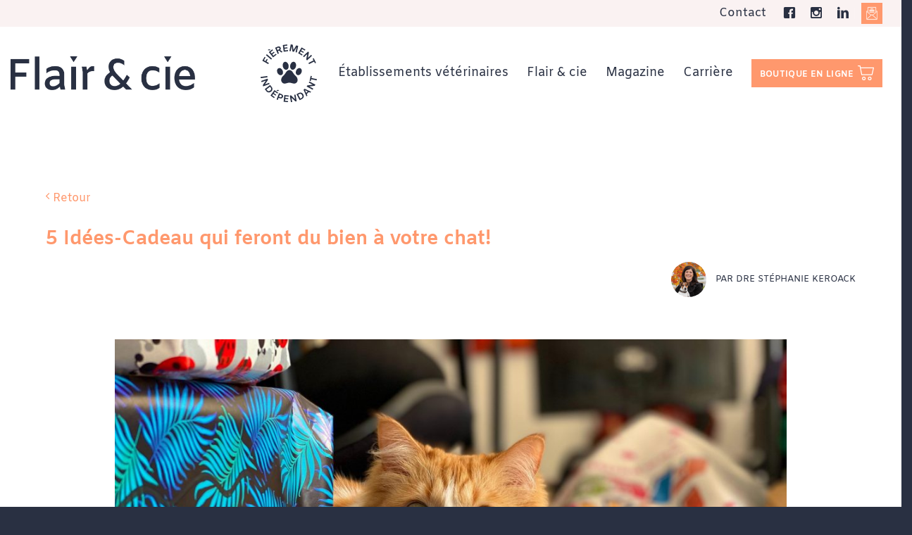

--- FILE ---
content_type: text/html; charset=UTF-8
request_url: https://flairetcie.com/flair-animal/5-idees-cadeau-qui-feront-du-bien-a-votre-chat/
body_size: 24265
content:
<!DOCTYPE html>
<html lang="fr-FR" class="loading-site no-js">
<head>
<meta charset="UTF-8" />
<link rel="profile" href="http://gmpg.org/xfn/11" />
<link rel="pingback" href="https://flairetcie.com/xmlrpc.php" />
<script>(function(html){html.className = html.className.replace(/\bno-js\b/,'js')})(document.documentElement);</script>
<meta name='robots' content='index, follow, max-image-preview:large, max-snippet:-1, max-video-preview:-1' />
<meta name="viewport" content="width=device-width, initial-scale=1" />
<!-- This site is optimized with the Yoast SEO plugin v26.6 - https://yoast.com/wordpress/plugins/seo/ -->
<title>5 Idées-Cadeau qui feront du bien à votre chat! - Dre Stéphanie Keroack</title>
<meta name="description" content="Le temps des fêtes est un moment pour célébrer avec toute la famille! Pourquoi ne pas gâter le chat aussi? Voici 5 idées-cadeau pour minet." />
<link rel="canonical" href="https://flairetcie.com/flair-animal/5-idees-cadeau-qui-feront-du-bien-a-votre-chat/" />
<meta property="og:locale" content="fr_FR" />
<meta property="og:type" content="article" />
<meta property="og:title" content="5 Idées-Cadeau qui feront du bien à votre chat! - Dre Stéphanie Keroack" />
<meta property="og:description" content="Le temps des fêtes est un moment pour célébrer avec toute la famille! Pourquoi ne pas gâter le chat aussi? Voici 5 idées-cadeau pour minet." />
<meta property="og:url" content="https://flairetcie.com/flair-animal/5-idees-cadeau-qui-feront-du-bien-a-votre-chat/" />
<meta property="og:site_name" content="Flair &amp; cie" />
<meta property="article:publisher" content="https://www.facebook.com/LucieHenaultMagazine" />
<meta property="article:published_time" content="2022-12-21T12:20:31+00:00" />
<meta property="og:image" content="https://flairetcie.com/wp-content/uploads/2022/12/pexels-moises-cabello-10811896-min-scaled.jpg" />
<meta property="og:image:width" content="2048" />
<meta property="og:image:height" content="1536" />
<meta property="og:image:type" content="image/jpeg" />
<meta name="author" content="Bonzai Marketing" />
<meta name="twitter:card" content="summary_large_image" />
<meta name="twitter:label1" content="Écrit par" />
<meta name="twitter:data1" content="Bonzai Marketing" />
<meta name="twitter:label2" content="Durée de lecture estimée" />
<meta name="twitter:data2" content="5 minutes" />
<script type="application/ld+json" class="yoast-schema-graph">{"@context":"https://schema.org","@graph":[{"@type":"Article","@id":"https://flairetcie.com/flair-animal/5-idees-cadeau-qui-feront-du-bien-a-votre-chat/#article","isPartOf":{"@id":"https://flairetcie.com/flair-animal/5-idees-cadeau-qui-feront-du-bien-a-votre-chat/"},"author":{"name":"Bonzai Marketing","@id":"https://flairetcie.com/#/schema/person/43256513f445cbfe2a211580da1a7bbc"},"headline":"5 Idées-Cadeau qui feront du bien à votre chat!","datePublished":"2022-12-21T12:20:31+00:00","mainEntityOfPage":{"@id":"https://flairetcie.com/flair-animal/5-idees-cadeau-qui-feront-du-bien-a-votre-chat/"},"wordCount":876,"publisher":{"@id":"https://flairetcie.com/#organization"},"image":{"@id":"https://flairetcie.com/flair-animal/5-idees-cadeau-qui-feront-du-bien-a-votre-chat/#primaryimage"},"thumbnailUrl":"https://flairetcie.com/wp-content/uploads/2022/12/pexels-moises-cabello-10811896-min-scaled.jpg","keywords":["Par Dre Stéphanie Keroack"],"articleSection":["Flair animal"],"inLanguage":"fr-FR"},{"@type":"WebPage","@id":"https://flairetcie.com/flair-animal/5-idees-cadeau-qui-feront-du-bien-a-votre-chat/","url":"https://flairetcie.com/flair-animal/5-idees-cadeau-qui-feront-du-bien-a-votre-chat/","name":"5 Idées-Cadeau qui feront du bien à votre chat! - Dre Stéphanie Keroack","isPartOf":{"@id":"https://flairetcie.com/#website"},"primaryImageOfPage":{"@id":"https://flairetcie.com/flair-animal/5-idees-cadeau-qui-feront-du-bien-a-votre-chat/#primaryimage"},"image":{"@id":"https://flairetcie.com/flair-animal/5-idees-cadeau-qui-feront-du-bien-a-votre-chat/#primaryimage"},"thumbnailUrl":"https://flairetcie.com/wp-content/uploads/2022/12/pexels-moises-cabello-10811896-min-scaled.jpg","datePublished":"2022-12-21T12:20:31+00:00","description":"Le temps des fêtes est un moment pour célébrer avec toute la famille! Pourquoi ne pas gâter le chat aussi? Voici 5 idées-cadeau pour minet.","breadcrumb":{"@id":"https://flairetcie.com/flair-animal/5-idees-cadeau-qui-feront-du-bien-a-votre-chat/#breadcrumb"},"inLanguage":"fr-FR","potentialAction":[{"@type":"ReadAction","target":["https://flairetcie.com/flair-animal/5-idees-cadeau-qui-feront-du-bien-a-votre-chat/"]}]},{"@type":"ImageObject","inLanguage":"fr-FR","@id":"https://flairetcie.com/flair-animal/5-idees-cadeau-qui-feront-du-bien-a-votre-chat/#primaryimage","url":"https://flairetcie.com/wp-content/uploads/2022/12/pexels-moises-cabello-10811896-min-scaled.jpg","contentUrl":"https://flairetcie.com/wp-content/uploads/2022/12/pexels-moises-cabello-10811896-min-scaled.jpg","width":2048,"height":1536},{"@type":"BreadcrumbList","@id":"https://flairetcie.com/flair-animal/5-idees-cadeau-qui-feront-du-bien-a-votre-chat/#breadcrumb","itemListElement":[{"@type":"ListItem","position":1,"name":"Accueil","item":"https://flairetcie.com/"},{"@type":"ListItem","position":2,"name":"Flair animal","item":"https://flairetcie.com/category/flair-animal/"},{"@type":"ListItem","position":3,"name":"5 Idées-Cadeau qui feront du bien à votre chat!"}]},{"@type":"WebSite","@id":"https://flairetcie.com/#website","url":"https://flairetcie.com/","name":"Flair &amp; cie","description":"Flair &amp; cie : Des vétérinaires proches de vous","publisher":{"@id":"https://flairetcie.com/#organization"},"potentialAction":[{"@type":"SearchAction","target":{"@type":"EntryPoint","urlTemplate":"https://flairetcie.com/?s={search_term_string}"},"query-input":{"@type":"PropertyValueSpecification","valueRequired":true,"valueName":"search_term_string"}}],"inLanguage":"fr-FR"},{"@type":"Organization","@id":"https://flairetcie.com/#organization","name":"Flair & cie : Des vétérinaires proches de vous","url":"https://flairetcie.com/","logo":{"@type":"ImageObject","inLanguage":"fr-FR","@id":"https://flairetcie.com/#/schema/logo/image/","url":"https://flairetcie.com/wp-content/uploads/2024/04/Logo-Flair-couleur-2.png","contentUrl":"https://flairetcie.com/wp-content/uploads/2024/04/Logo-Flair-couleur-2.png","width":318,"height":318,"caption":"Flair & cie : Des vétérinaires proches de vous"},"image":{"@id":"https://flairetcie.com/#/schema/logo/image/"},"sameAs":["https://www.facebook.com/LucieHenaultMagazine","https://www.instagram.com/lucie.henault/"]},{"@type":"Person","@id":"https://flairetcie.com/#/schema/person/43256513f445cbfe2a211580da1a7bbc","name":"Bonzai Marketing","image":{"@type":"ImageObject","inLanguage":"fr-FR","@id":"https://flairetcie.com/#/schema/person/image/","url":"https://secure.gravatar.com/avatar/af0d87b99d685b6204b6bdbf1e0888ade76e48a9e4f80e3a909214fa50d8faab?s=96&d=mm&r=g","contentUrl":"https://secure.gravatar.com/avatar/af0d87b99d685b6204b6bdbf1e0888ade76e48a9e4f80e3a909214fa50d8faab?s=96&d=mm&r=g","caption":"Bonzai Marketing"}}]}</script>
<!-- / Yoast SEO plugin. -->
<link rel='dns-prefetch' href='//cdnjs.cloudflare.com' />
<link rel='prefetch' href='https://flairetcie.com/wp-content/themes/flatsome/assets/js/flatsome.js?ver=e2eddd6c228105dac048' />
<link rel='prefetch' href='https://flairetcie.com/wp-content/themes/flatsome/assets/js/chunk.slider.js?ver=3.20.4' />
<link rel='prefetch' href='https://flairetcie.com/wp-content/themes/flatsome/assets/js/chunk.popups.js?ver=3.20.4' />
<link rel='prefetch' href='https://flairetcie.com/wp-content/themes/flatsome/assets/js/chunk.tooltips.js?ver=3.20.4' />
<link rel="alternate" type="application/rss+xml" title="Flair &amp; cie &raquo; Flux" href="https://flairetcie.com/feed/" />
<link rel="alternate" title="oEmbed (JSON)" type="application/json+oembed" href="https://flairetcie.com/wp-json/oembed/1.0/embed?url=https%3A%2F%2Fflairetcie.com%2Fflair-animal%2F5-idees-cadeau-qui-feront-du-bien-a-votre-chat%2F&#038;lang=fr" />
<link rel="alternate" title="oEmbed (XML)" type="text/xml+oembed" href="https://flairetcie.com/wp-json/oembed/1.0/embed?url=https%3A%2F%2Fflairetcie.com%2Fflair-animal%2F5-idees-cadeau-qui-feront-du-bien-a-votre-chat%2F&#038;format=xml&#038;lang=fr" />
<style id='wp-img-auto-sizes-contain-inline-css' type='text/css'>
img:is([sizes=auto i],[sizes^="auto," i]){contain-intrinsic-size:3000px 1500px}
/*# sourceURL=wp-img-auto-sizes-contain-inline-css */
</style>
<style id='wp-block-library-inline-css' type='text/css'>
:root{--wp-block-synced-color:#7a00df;--wp-block-synced-color--rgb:122,0,223;--wp-bound-block-color:var(--wp-block-synced-color);--wp-editor-canvas-background:#ddd;--wp-admin-theme-color:#007cba;--wp-admin-theme-color--rgb:0,124,186;--wp-admin-theme-color-darker-10:#006ba1;--wp-admin-theme-color-darker-10--rgb:0,107,160.5;--wp-admin-theme-color-darker-20:#005a87;--wp-admin-theme-color-darker-20--rgb:0,90,135;--wp-admin-border-width-focus:2px}@media (min-resolution:192dpi){:root{--wp-admin-border-width-focus:1.5px}}.wp-element-button{cursor:pointer}:root .has-very-light-gray-background-color{background-color:#eee}:root .has-very-dark-gray-background-color{background-color:#313131}:root .has-very-light-gray-color{color:#eee}:root .has-very-dark-gray-color{color:#313131}:root .has-vivid-green-cyan-to-vivid-cyan-blue-gradient-background{background:linear-gradient(135deg,#00d084,#0693e3)}:root .has-purple-crush-gradient-background{background:linear-gradient(135deg,#34e2e4,#4721fb 50%,#ab1dfe)}:root .has-hazy-dawn-gradient-background{background:linear-gradient(135deg,#faaca8,#dad0ec)}:root .has-subdued-olive-gradient-background{background:linear-gradient(135deg,#fafae1,#67a671)}:root .has-atomic-cream-gradient-background{background:linear-gradient(135deg,#fdd79a,#004a59)}:root .has-nightshade-gradient-background{background:linear-gradient(135deg,#330968,#31cdcf)}:root .has-midnight-gradient-background{background:linear-gradient(135deg,#020381,#2874fc)}:root{--wp--preset--font-size--normal:16px;--wp--preset--font-size--huge:42px}.has-regular-font-size{font-size:1em}.has-larger-font-size{font-size:2.625em}.has-normal-font-size{font-size:var(--wp--preset--font-size--normal)}.has-huge-font-size{font-size:var(--wp--preset--font-size--huge)}.has-text-align-center{text-align:center}.has-text-align-left{text-align:left}.has-text-align-right{text-align:right}.has-fit-text{white-space:nowrap!important}#end-resizable-editor-section{display:none}.aligncenter{clear:both}.items-justified-left{justify-content:flex-start}.items-justified-center{justify-content:center}.items-justified-right{justify-content:flex-end}.items-justified-space-between{justify-content:space-between}.screen-reader-text{border:0;clip-path:inset(50%);height:1px;margin:-1px;overflow:hidden;padding:0;position:absolute;width:1px;word-wrap:normal!important}.screen-reader-text:focus{background-color:#ddd;clip-path:none;color:#444;display:block;font-size:1em;height:auto;left:5px;line-height:normal;padding:15px 23px 14px;text-decoration:none;top:5px;width:auto;z-index:100000}html :where(.has-border-color){border-style:solid}html :where([style*=border-top-color]){border-top-style:solid}html :where([style*=border-right-color]){border-right-style:solid}html :where([style*=border-bottom-color]){border-bottom-style:solid}html :where([style*=border-left-color]){border-left-style:solid}html :where([style*=border-width]){border-style:solid}html :where([style*=border-top-width]){border-top-style:solid}html :where([style*=border-right-width]){border-right-style:solid}html :where([style*=border-bottom-width]){border-bottom-style:solid}html :where([style*=border-left-width]){border-left-style:solid}html :where(img[class*=wp-image-]){height:auto;max-width:100%}:where(figure){margin:0 0 1em}html :where(.is-position-sticky){--wp-admin--admin-bar--position-offset:var(--wp-admin--admin-bar--height,0px)}@media screen and (max-width:600px){html :where(.is-position-sticky){--wp-admin--admin-bar--position-offset:0px}}
/*# sourceURL=wp-block-library-inline-css */
</style><style id='wp-block-image-inline-css' type='text/css'>
.wp-block-image>a,.wp-block-image>figure>a{display:inline-block}.wp-block-image img{box-sizing:border-box;height:auto;max-width:100%;vertical-align:bottom}@media not (prefers-reduced-motion){.wp-block-image img.hide{visibility:hidden}.wp-block-image img.show{animation:show-content-image .4s}}.wp-block-image[style*=border-radius] img,.wp-block-image[style*=border-radius]>a{border-radius:inherit}.wp-block-image.has-custom-border img{box-sizing:border-box}.wp-block-image.aligncenter{text-align:center}.wp-block-image.alignfull>a,.wp-block-image.alignwide>a{width:100%}.wp-block-image.alignfull img,.wp-block-image.alignwide img{height:auto;width:100%}.wp-block-image .aligncenter,.wp-block-image .alignleft,.wp-block-image .alignright,.wp-block-image.aligncenter,.wp-block-image.alignleft,.wp-block-image.alignright{display:table}.wp-block-image .aligncenter>figcaption,.wp-block-image .alignleft>figcaption,.wp-block-image .alignright>figcaption,.wp-block-image.aligncenter>figcaption,.wp-block-image.alignleft>figcaption,.wp-block-image.alignright>figcaption{caption-side:bottom;display:table-caption}.wp-block-image .alignleft{float:left;margin:.5em 1em .5em 0}.wp-block-image .alignright{float:right;margin:.5em 0 .5em 1em}.wp-block-image .aligncenter{margin-left:auto;margin-right:auto}.wp-block-image :where(figcaption){margin-bottom:1em;margin-top:.5em}.wp-block-image.is-style-circle-mask img{border-radius:9999px}@supports ((-webkit-mask-image:none) or (mask-image:none)) or (-webkit-mask-image:none){.wp-block-image.is-style-circle-mask img{border-radius:0;-webkit-mask-image:url('data:image/svg+xml;utf8,<svg viewBox="0 0 100 100" xmlns="http://www.w3.org/2000/svg"><circle cx="50" cy="50" r="50"/></svg>');mask-image:url('data:image/svg+xml;utf8,<svg viewBox="0 0 100 100" xmlns="http://www.w3.org/2000/svg"><circle cx="50" cy="50" r="50"/></svg>');mask-mode:alpha;-webkit-mask-position:center;mask-position:center;-webkit-mask-repeat:no-repeat;mask-repeat:no-repeat;-webkit-mask-size:contain;mask-size:contain}}:root :where(.wp-block-image.is-style-rounded img,.wp-block-image .is-style-rounded img){border-radius:9999px}.wp-block-image figure{margin:0}.wp-lightbox-container{display:flex;flex-direction:column;position:relative}.wp-lightbox-container img{cursor:zoom-in}.wp-lightbox-container img:hover+button{opacity:1}.wp-lightbox-container button{align-items:center;backdrop-filter:blur(16px) saturate(180%);background-color:#5a5a5a40;border:none;border-radius:4px;cursor:zoom-in;display:flex;height:20px;justify-content:center;opacity:0;padding:0;position:absolute;right:16px;text-align:center;top:16px;width:20px;z-index:100}@media not (prefers-reduced-motion){.wp-lightbox-container button{transition:opacity .2s ease}}.wp-lightbox-container button:focus-visible{outline:3px auto #5a5a5a40;outline:3px auto -webkit-focus-ring-color;outline-offset:3px}.wp-lightbox-container button:hover{cursor:pointer;opacity:1}.wp-lightbox-container button:focus{opacity:1}.wp-lightbox-container button:focus,.wp-lightbox-container button:hover,.wp-lightbox-container button:not(:hover):not(:active):not(.has-background){background-color:#5a5a5a40;border:none}.wp-lightbox-overlay{box-sizing:border-box;cursor:zoom-out;height:100vh;left:0;overflow:hidden;position:fixed;top:0;visibility:hidden;width:100%;z-index:100000}.wp-lightbox-overlay .close-button{align-items:center;cursor:pointer;display:flex;justify-content:center;min-height:40px;min-width:40px;padding:0;position:absolute;right:calc(env(safe-area-inset-right) + 16px);top:calc(env(safe-area-inset-top) + 16px);z-index:5000000}.wp-lightbox-overlay .close-button:focus,.wp-lightbox-overlay .close-button:hover,.wp-lightbox-overlay .close-button:not(:hover):not(:active):not(.has-background){background:none;border:none}.wp-lightbox-overlay .lightbox-image-container{height:var(--wp--lightbox-container-height);left:50%;overflow:hidden;position:absolute;top:50%;transform:translate(-50%,-50%);transform-origin:top left;width:var(--wp--lightbox-container-width);z-index:9999999999}.wp-lightbox-overlay .wp-block-image{align-items:center;box-sizing:border-box;display:flex;height:100%;justify-content:center;margin:0;position:relative;transform-origin:0 0;width:100%;z-index:3000000}.wp-lightbox-overlay .wp-block-image img{height:var(--wp--lightbox-image-height);min-height:var(--wp--lightbox-image-height);min-width:var(--wp--lightbox-image-width);width:var(--wp--lightbox-image-width)}.wp-lightbox-overlay .wp-block-image figcaption{display:none}.wp-lightbox-overlay button{background:none;border:none}.wp-lightbox-overlay .scrim{background-color:#fff;height:100%;opacity:.9;position:absolute;width:100%;z-index:2000000}.wp-lightbox-overlay.active{visibility:visible}@media not (prefers-reduced-motion){.wp-lightbox-overlay.active{animation:turn-on-visibility .25s both}.wp-lightbox-overlay.active img{animation:turn-on-visibility .35s both}.wp-lightbox-overlay.show-closing-animation:not(.active){animation:turn-off-visibility .35s both}.wp-lightbox-overlay.show-closing-animation:not(.active) img{animation:turn-off-visibility .25s both}.wp-lightbox-overlay.zoom.active{animation:none;opacity:1;visibility:visible}.wp-lightbox-overlay.zoom.active .lightbox-image-container{animation:lightbox-zoom-in .4s}.wp-lightbox-overlay.zoom.active .lightbox-image-container img{animation:none}.wp-lightbox-overlay.zoom.active .scrim{animation:turn-on-visibility .4s forwards}.wp-lightbox-overlay.zoom.show-closing-animation:not(.active){animation:none}.wp-lightbox-overlay.zoom.show-closing-animation:not(.active) .lightbox-image-container{animation:lightbox-zoom-out .4s}.wp-lightbox-overlay.zoom.show-closing-animation:not(.active) .lightbox-image-container img{animation:none}.wp-lightbox-overlay.zoom.show-closing-animation:not(.active) .scrim{animation:turn-off-visibility .4s forwards}}@keyframes show-content-image{0%{visibility:hidden}99%{visibility:hidden}to{visibility:visible}}@keyframes turn-on-visibility{0%{opacity:0}to{opacity:1}}@keyframes turn-off-visibility{0%{opacity:1;visibility:visible}99%{opacity:0;visibility:visible}to{opacity:0;visibility:hidden}}@keyframes lightbox-zoom-in{0%{transform:translate(calc((-100vw + var(--wp--lightbox-scrollbar-width))/2 + var(--wp--lightbox-initial-left-position)),calc(-50vh + var(--wp--lightbox-initial-top-position))) scale(var(--wp--lightbox-scale))}to{transform:translate(-50%,-50%) scale(1)}}@keyframes lightbox-zoom-out{0%{transform:translate(-50%,-50%) scale(1);visibility:visible}99%{visibility:visible}to{transform:translate(calc((-100vw + var(--wp--lightbox-scrollbar-width))/2 + var(--wp--lightbox-initial-left-position)),calc(-50vh + var(--wp--lightbox-initial-top-position))) scale(var(--wp--lightbox-scale));visibility:hidden}}
/*# sourceURL=https://flairetcie.com/wp-includes/blocks/image/style.min.css */
</style>
<style id='global-styles-inline-css' type='text/css'>
:root{--wp--preset--aspect-ratio--square: 1;--wp--preset--aspect-ratio--4-3: 4/3;--wp--preset--aspect-ratio--3-4: 3/4;--wp--preset--aspect-ratio--3-2: 3/2;--wp--preset--aspect-ratio--2-3: 2/3;--wp--preset--aspect-ratio--16-9: 16/9;--wp--preset--aspect-ratio--9-16: 9/16;--wp--preset--color--black: #000000;--wp--preset--color--cyan-bluish-gray: #abb8c3;--wp--preset--color--white: #ffffff;--wp--preset--color--pale-pink: #f78da7;--wp--preset--color--vivid-red: #cf2e2e;--wp--preset--color--luminous-vivid-orange: #ff6900;--wp--preset--color--luminous-vivid-amber: #fcb900;--wp--preset--color--light-green-cyan: #7bdcb5;--wp--preset--color--vivid-green-cyan: #00d084;--wp--preset--color--pale-cyan-blue: #8ed1fc;--wp--preset--color--vivid-cyan-blue: #0693e3;--wp--preset--color--vivid-purple: #9b51e0;--wp--preset--color--primary: #ff986d;--wp--preset--color--secondary: #293042;--wp--preset--color--success: #627D47;--wp--preset--color--alert: #ee534f;--wp--preset--gradient--vivid-cyan-blue-to-vivid-purple: linear-gradient(135deg,rgb(6,147,227) 0%,rgb(155,81,224) 100%);--wp--preset--gradient--light-green-cyan-to-vivid-green-cyan: linear-gradient(135deg,rgb(122,220,180) 0%,rgb(0,208,130) 100%);--wp--preset--gradient--luminous-vivid-amber-to-luminous-vivid-orange: linear-gradient(135deg,rgb(252,185,0) 0%,rgb(255,105,0) 100%);--wp--preset--gradient--luminous-vivid-orange-to-vivid-red: linear-gradient(135deg,rgb(255,105,0) 0%,rgb(207,46,46) 100%);--wp--preset--gradient--very-light-gray-to-cyan-bluish-gray: linear-gradient(135deg,rgb(238,238,238) 0%,rgb(169,184,195) 100%);--wp--preset--gradient--cool-to-warm-spectrum: linear-gradient(135deg,rgb(74,234,220) 0%,rgb(151,120,209) 20%,rgb(207,42,186) 40%,rgb(238,44,130) 60%,rgb(251,105,98) 80%,rgb(254,248,76) 100%);--wp--preset--gradient--blush-light-purple: linear-gradient(135deg,rgb(255,206,236) 0%,rgb(152,150,240) 100%);--wp--preset--gradient--blush-bordeaux: linear-gradient(135deg,rgb(254,205,165) 0%,rgb(254,45,45) 50%,rgb(107,0,62) 100%);--wp--preset--gradient--luminous-dusk: linear-gradient(135deg,rgb(255,203,112) 0%,rgb(199,81,192) 50%,rgb(65,88,208) 100%);--wp--preset--gradient--pale-ocean: linear-gradient(135deg,rgb(255,245,203) 0%,rgb(182,227,212) 50%,rgb(51,167,181) 100%);--wp--preset--gradient--electric-grass: linear-gradient(135deg,rgb(202,248,128) 0%,rgb(113,206,126) 100%);--wp--preset--gradient--midnight: linear-gradient(135deg,rgb(2,3,129) 0%,rgb(40,116,252) 100%);--wp--preset--font-size--small: 13px;--wp--preset--font-size--medium: 20px;--wp--preset--font-size--large: 36px;--wp--preset--font-size--x-large: 42px;--wp--preset--spacing--20: 0.44rem;--wp--preset--spacing--30: 0.67rem;--wp--preset--spacing--40: 1rem;--wp--preset--spacing--50: 1.5rem;--wp--preset--spacing--60: 2.25rem;--wp--preset--spacing--70: 3.38rem;--wp--preset--spacing--80: 5.06rem;--wp--preset--shadow--natural: 6px 6px 9px rgba(0, 0, 0, 0.2);--wp--preset--shadow--deep: 12px 12px 50px rgba(0, 0, 0, 0.4);--wp--preset--shadow--sharp: 6px 6px 0px rgba(0, 0, 0, 0.2);--wp--preset--shadow--outlined: 6px 6px 0px -3px rgb(255, 255, 255), 6px 6px rgb(0, 0, 0);--wp--preset--shadow--crisp: 6px 6px 0px rgb(0, 0, 0);}:where(body) { margin: 0; }.wp-site-blocks > .alignleft { float: left; margin-right: 2em; }.wp-site-blocks > .alignright { float: right; margin-left: 2em; }.wp-site-blocks > .aligncenter { justify-content: center; margin-left: auto; margin-right: auto; }:where(.is-layout-flex){gap: 0.5em;}:where(.is-layout-grid){gap: 0.5em;}.is-layout-flow > .alignleft{float: left;margin-inline-start: 0;margin-inline-end: 2em;}.is-layout-flow > .alignright{float: right;margin-inline-start: 2em;margin-inline-end: 0;}.is-layout-flow > .aligncenter{margin-left: auto !important;margin-right: auto !important;}.is-layout-constrained > .alignleft{float: left;margin-inline-start: 0;margin-inline-end: 2em;}.is-layout-constrained > .alignright{float: right;margin-inline-start: 2em;margin-inline-end: 0;}.is-layout-constrained > .aligncenter{margin-left: auto !important;margin-right: auto !important;}.is-layout-constrained > :where(:not(.alignleft):not(.alignright):not(.alignfull)){margin-left: auto !important;margin-right: auto !important;}body .is-layout-flex{display: flex;}.is-layout-flex{flex-wrap: wrap;align-items: center;}.is-layout-flex > :is(*, div){margin: 0;}body .is-layout-grid{display: grid;}.is-layout-grid > :is(*, div){margin: 0;}body{padding-top: 0px;padding-right: 0px;padding-bottom: 0px;padding-left: 0px;}a:where(:not(.wp-element-button)){text-decoration: none;}:root :where(.wp-element-button, .wp-block-button__link){background-color: #32373c;border-width: 0;color: #fff;font-family: inherit;font-size: inherit;font-style: inherit;font-weight: inherit;letter-spacing: inherit;line-height: inherit;padding-top: calc(0.667em + 2px);padding-right: calc(1.333em + 2px);padding-bottom: calc(0.667em + 2px);padding-left: calc(1.333em + 2px);text-decoration: none;text-transform: inherit;}.has-black-color{color: var(--wp--preset--color--black) !important;}.has-cyan-bluish-gray-color{color: var(--wp--preset--color--cyan-bluish-gray) !important;}.has-white-color{color: var(--wp--preset--color--white) !important;}.has-pale-pink-color{color: var(--wp--preset--color--pale-pink) !important;}.has-vivid-red-color{color: var(--wp--preset--color--vivid-red) !important;}.has-luminous-vivid-orange-color{color: var(--wp--preset--color--luminous-vivid-orange) !important;}.has-luminous-vivid-amber-color{color: var(--wp--preset--color--luminous-vivid-amber) !important;}.has-light-green-cyan-color{color: var(--wp--preset--color--light-green-cyan) !important;}.has-vivid-green-cyan-color{color: var(--wp--preset--color--vivid-green-cyan) !important;}.has-pale-cyan-blue-color{color: var(--wp--preset--color--pale-cyan-blue) !important;}.has-vivid-cyan-blue-color{color: var(--wp--preset--color--vivid-cyan-blue) !important;}.has-vivid-purple-color{color: var(--wp--preset--color--vivid-purple) !important;}.has-primary-color{color: var(--wp--preset--color--primary) !important;}.has-secondary-color{color: var(--wp--preset--color--secondary) !important;}.has-success-color{color: var(--wp--preset--color--success) !important;}.has-alert-color{color: var(--wp--preset--color--alert) !important;}.has-black-background-color{background-color: var(--wp--preset--color--black) !important;}.has-cyan-bluish-gray-background-color{background-color: var(--wp--preset--color--cyan-bluish-gray) !important;}.has-white-background-color{background-color: var(--wp--preset--color--white) !important;}.has-pale-pink-background-color{background-color: var(--wp--preset--color--pale-pink) !important;}.has-vivid-red-background-color{background-color: var(--wp--preset--color--vivid-red) !important;}.has-luminous-vivid-orange-background-color{background-color: var(--wp--preset--color--luminous-vivid-orange) !important;}.has-luminous-vivid-amber-background-color{background-color: var(--wp--preset--color--luminous-vivid-amber) !important;}.has-light-green-cyan-background-color{background-color: var(--wp--preset--color--light-green-cyan) !important;}.has-vivid-green-cyan-background-color{background-color: var(--wp--preset--color--vivid-green-cyan) !important;}.has-pale-cyan-blue-background-color{background-color: var(--wp--preset--color--pale-cyan-blue) !important;}.has-vivid-cyan-blue-background-color{background-color: var(--wp--preset--color--vivid-cyan-blue) !important;}.has-vivid-purple-background-color{background-color: var(--wp--preset--color--vivid-purple) !important;}.has-primary-background-color{background-color: var(--wp--preset--color--primary) !important;}.has-secondary-background-color{background-color: var(--wp--preset--color--secondary) !important;}.has-success-background-color{background-color: var(--wp--preset--color--success) !important;}.has-alert-background-color{background-color: var(--wp--preset--color--alert) !important;}.has-black-border-color{border-color: var(--wp--preset--color--black) !important;}.has-cyan-bluish-gray-border-color{border-color: var(--wp--preset--color--cyan-bluish-gray) !important;}.has-white-border-color{border-color: var(--wp--preset--color--white) !important;}.has-pale-pink-border-color{border-color: var(--wp--preset--color--pale-pink) !important;}.has-vivid-red-border-color{border-color: var(--wp--preset--color--vivid-red) !important;}.has-luminous-vivid-orange-border-color{border-color: var(--wp--preset--color--luminous-vivid-orange) !important;}.has-luminous-vivid-amber-border-color{border-color: var(--wp--preset--color--luminous-vivid-amber) !important;}.has-light-green-cyan-border-color{border-color: var(--wp--preset--color--light-green-cyan) !important;}.has-vivid-green-cyan-border-color{border-color: var(--wp--preset--color--vivid-green-cyan) !important;}.has-pale-cyan-blue-border-color{border-color: var(--wp--preset--color--pale-cyan-blue) !important;}.has-vivid-cyan-blue-border-color{border-color: var(--wp--preset--color--vivid-cyan-blue) !important;}.has-vivid-purple-border-color{border-color: var(--wp--preset--color--vivid-purple) !important;}.has-primary-border-color{border-color: var(--wp--preset--color--primary) !important;}.has-secondary-border-color{border-color: var(--wp--preset--color--secondary) !important;}.has-success-border-color{border-color: var(--wp--preset--color--success) !important;}.has-alert-border-color{border-color: var(--wp--preset--color--alert) !important;}.has-vivid-cyan-blue-to-vivid-purple-gradient-background{background: var(--wp--preset--gradient--vivid-cyan-blue-to-vivid-purple) !important;}.has-light-green-cyan-to-vivid-green-cyan-gradient-background{background: var(--wp--preset--gradient--light-green-cyan-to-vivid-green-cyan) !important;}.has-luminous-vivid-amber-to-luminous-vivid-orange-gradient-background{background: var(--wp--preset--gradient--luminous-vivid-amber-to-luminous-vivid-orange) !important;}.has-luminous-vivid-orange-to-vivid-red-gradient-background{background: var(--wp--preset--gradient--luminous-vivid-orange-to-vivid-red) !important;}.has-very-light-gray-to-cyan-bluish-gray-gradient-background{background: var(--wp--preset--gradient--very-light-gray-to-cyan-bluish-gray) !important;}.has-cool-to-warm-spectrum-gradient-background{background: var(--wp--preset--gradient--cool-to-warm-spectrum) !important;}.has-blush-light-purple-gradient-background{background: var(--wp--preset--gradient--blush-light-purple) !important;}.has-blush-bordeaux-gradient-background{background: var(--wp--preset--gradient--blush-bordeaux) !important;}.has-luminous-dusk-gradient-background{background: var(--wp--preset--gradient--luminous-dusk) !important;}.has-pale-ocean-gradient-background{background: var(--wp--preset--gradient--pale-ocean) !important;}.has-electric-grass-gradient-background{background: var(--wp--preset--gradient--electric-grass) !important;}.has-midnight-gradient-background{background: var(--wp--preset--gradient--midnight) !important;}.has-small-font-size{font-size: var(--wp--preset--font-size--small) !important;}.has-medium-font-size{font-size: var(--wp--preset--font-size--medium) !important;}.has-large-font-size{font-size: var(--wp--preset--font-size--large) !important;}.has-x-large-font-size{font-size: var(--wp--preset--font-size--x-large) !important;}
/*# sourceURL=global-styles-inline-css */
</style>
<!-- <link rel='stylesheet' id='agile-store-locator-init-css' href='https://flairetcie.com/wp-content/plugins/agile-store-locator/public/css/init.css?ver=4.10' type='text/css' media='all' /> -->
<!-- <link rel='stylesheet' id='contact-form-7-css' href='https://flairetcie.com/wp-content/plugins/contact-form-7/includes/css/styles.css?ver=6.1.4' type='text/css' media='all' /> -->
<link rel="stylesheet" type="text/css" href="//flairetcie.com/wp-content/cache/wpfc-minified/q5oxdkx4/9k64n.css" media="all"/>
<link rel='stylesheet' id='custom-fa-css' href='https://cdnjs.cloudflare.com/ajax/libs/font-awesome/4.7.0/css/font-awesome.min.css?ver=6.9' type='text/css' media='all' />
<!-- <link rel='stylesheet' id='custom-css-css' href='https://flairetcie.com/wp-content/themes/flatsome-child/custom.css?ver=1764078144' type='text/css' media='all' /> -->
<!-- <link rel='stylesheet' id='slick-style-css' href='https://flairetcie.com/wp-content/themes/flatsome-child/assets/libs/slick/slick.css' type='text/css' media='all' /> -->
<!-- <link rel='stylesheet' id='slick-theme-css' href='https://flairetcie.com/wp-content/themes/flatsome-child/assets/libs/slick/slick-theme.css' type='text/css' media='all' /> -->
<!-- <link rel='stylesheet' id='flatsome-main-css' href='https://flairetcie.com/wp-content/themes/flatsome/assets/css/flatsome.css?ver=3.20.4' type='text/css' media='all' /> -->
<link rel="stylesheet" type="text/css" href="//flairetcie.com/wp-content/cache/wpfc-minified/6z9gt8yt/9k64n.css" media="all"/>
<style id='flatsome-main-inline-css' type='text/css'>
@font-face {
font-family: "fl-icons";
font-display: block;
src: url(https://flairetcie.com/wp-content/themes/flatsome/assets/css/icons/fl-icons.eot?v=3.20.4);
src:
url(https://flairetcie.com/wp-content/themes/flatsome/assets/css/icons/fl-icons.eot#iefix?v=3.20.4) format("embedded-opentype"),
url(https://flairetcie.com/wp-content/themes/flatsome/assets/css/icons/fl-icons.woff2?v=3.20.4) format("woff2"),
url(https://flairetcie.com/wp-content/themes/flatsome/assets/css/icons/fl-icons.ttf?v=3.20.4) format("truetype"),
url(https://flairetcie.com/wp-content/themes/flatsome/assets/css/icons/fl-icons.woff?v=3.20.4) format("woff"),
url(https://flairetcie.com/wp-content/themes/flatsome/assets/css/icons/fl-icons.svg?v=3.20.4#fl-icons) format("svg");
}
/*# sourceURL=flatsome-main-inline-css */
</style>
<!-- <link rel='stylesheet' id='flatsome-style-css' href='https://flairetcie.com/wp-content/themes/flatsome-child/style.css?ver=3.0' type='text/css' media='all' /> -->
<link rel="stylesheet" type="text/css" href="//flairetcie.com/wp-content/cache/wpfc-minified/d2nvk92t/9k64n.css" media="all"/>
<script type="text/javascript" src="https://flairetcie.com/wp-includes/js/jquery/jquery.min.js?ver=3.7.1" id="jquery-core-js"></script>
<script type="text/javascript" src="https://flairetcie.com/wp-includes/js/jquery/jquery-migrate.min.js?ver=3.4.1" id="jquery-migrate-js"></script>
<script type="text/javascript" src="https://flairetcie.com/wp-content/themes/flatsome-child/js/fix-wpcf7-processing.js" id="fix_wpcf7_processing-js"></script>
<script type="text/javascript" src="https://flairetcie.com/wp-content/themes/flatsome-child/js/post-return-btn.js" id="post-return-btn-js"></script>
<script type="text/javascript" src="https://flairetcie.com/wp-content/themes/flatsome-child/js/image-gallery.js" id="image-gallery-js"></script>
<link rel="https://api.w.org/" href="https://flairetcie.com/wp-json/" /><link rel="alternate" title="JSON" type="application/json" href="https://flairetcie.com/wp-json/wp/v2/posts/7788" /><link rel="EditURI" type="application/rsd+xml" title="RSD" href="https://flairetcie.com/xmlrpc.php?rsd" />
<meta name="generator" content="WordPress 6.9" />
<link rel='shortlink' href='https://flairetcie.com/?p=7788' />
<!-- // Google Tag Manager -->
<script>(function(w,d,s,l,i){w[l]=w[l]||[];w[l].push({'gtm.start':
new Date().getTime(),event:'gtm.js'});var f=d.getElementsByTagName(s)[0],
j=d.createElement(s),dl=l!='dataLayer'?'&l='+l:'';j.async=true;j.src=
'https://www.googletagmanager.com/gtm.js?id='+i+dl;f.parentNode.insertBefore(j,f);
})(window,document,'script','dataLayer','GTM-WQF2SF8');</script>
<!-- End Google Tag Manager -->
<script>
// Fonction pour charger le script Facebook Pixel
function loadFacebookPixelTag() {
// Facebook Pixel Code
!function(f,b,e,v,n,t,s) {
if(f.fbq) return;
n=f.fbq=function(){n.callMethod? n.callMethod.apply(n,arguments):n.queue.push(arguments)};
if(!f._fbq) f._fbq=n;
n.push=n;
n.loaded=!0;
n.version='2.0';
n.queue=[];
t=b.createElement(e);
t.async=!0;
t.src=v;
s=b.getElementsByTagName(e)[0];
s.parentNode.insertBefore(t,s);
}(window, document,'script','https://connect.facebook.net/en_US/fbevents.js');
fbq('init', '310430187570721');  // Remplacer par votre ID Facebook Pixel
fbq('track', 'PageView');
}
// Fonction Axeptio : attendre la décision de l'utilisateur sur les cookies
void 0 === window._axcb && (window._axcb = []);
window._axcb.push(function (axeptio) {
axeptio.on("cookies:complete", function (choices) {
// Vérifier si l'utilisateur a consenti à Facebook Pixel
if (choices.facebook_pixel) {
loadFacebookPixelTag();  // Charger le script Facebook Pixel si accepté
}
});
});
</script>
<link rel="icon" href="https://flairetcie.com/wp-content/uploads/2024/02/FLAIR_Favicon.png" sizes="32x32" />
<link rel="icon" href="https://flairetcie.com/wp-content/uploads/2024/02/FLAIR_Favicon.png" sizes="192x192" />
<link rel="apple-touch-icon" href="https://flairetcie.com/wp-content/uploads/2024/02/FLAIR_Favicon.png" />
<meta name="msapplication-TileImage" content="https://flairetcie.com/wp-content/uploads/2024/02/FLAIR_Favicon.png" />
<style id="custom-css" type="text/css">:root {--primary-color: #ff986d;--fs-color-primary: #ff986d;--fs-color-secondary: #293042;--fs-color-success: #627D47;--fs-color-alert: #ee534f;--fs-color-base: #293042;--fs-experimental-link-color: #a2a2a2;--fs-experimental-link-color-hover: #ff986d;}.tooltipster-base {--tooltip-color: #fff;--tooltip-bg-color: #000;}.off-canvas-right .mfp-content, .off-canvas-left .mfp-content {--drawer-width: 300px;}.container-width, .full-width .ubermenu-nav, .container, .row{max-width: 1470px}.row.row-collapse{max-width: 1440px}.row.row-small{max-width: 1462.5px}.row.row-large{max-width: 1500px}.header-main{height: 132px}#logo img{max-height: 132px}#logo{width:262px;}#logo img{padding:10px 0;}.stuck #logo img{padding:5px 0;}.header-bottom{min-height: 55px}.header-top{min-height: 38px}.transparent .header-main{height: 180px}.transparent #logo img{max-height: 180px}.has-transparent + .page-title:first-of-type,.has-transparent + #main > .page-title,.has-transparent + #main > div > .page-title,.has-transparent + #main .page-header-wrapper:first-of-type .page-title{padding-top: 210px;}.header.show-on-scroll,.stuck .header-main{height:81px!important}.stuck #logo img{max-height: 81px!important}.search-form{ width: 50%;}.header-bg-color {background-color: #ffffff}.header-bottom {background-color: #ffffff}.top-bar-nav > li > a{line-height: 16px }.header-main .nav > li > a{line-height: 30px }.stuck .header-main .nav > li > a{line-height: 50px }.header-bottom-nav > li > a{line-height: 16px }@media (max-width: 549px) {.header-main{height: 77px}#logo img{max-height: 77px}}.nav-dropdown-has-arrow.nav-dropdown-has-border li.has-dropdown:before{border-bottom-color: rgba(255,255,255,0);}.nav .nav-dropdown{border-color: rgba(255,255,255,0) }.nav-dropdown{font-size:100%}.header-top{background-color:#faf2f2!important;}h1,h2,h3,h4,h5,h6,.heading-font{color: #293042;}body{font-size: 100%;}@media screen and (max-width: 549px){body{font-size: 100%;}}body{font-family: Amiko, sans-serif;}body {font-weight: 400;font-style: normal;}.nav > li > a {font-family: Amiko, sans-serif;}.mobile-sidebar-levels-2 .nav > li > ul > li > a {font-family: Amiko, sans-serif;}.nav > li > a,.mobile-sidebar-levels-2 .nav > li > ul > li > a {font-weight: 400;font-style: normal;}h1,h2,h3,h4,h5,h6,.heading-font, .off-canvas-center .nav-sidebar.nav-vertical > li > a{font-family: Amiko, sans-serif;}h1,h2,h3,h4,h5,h6,.heading-font,.banner h1,.banner h2 {font-weight: 700;font-style: normal;}.alt-font{font-family: Amiko, sans-serif;}.alt-font {font-weight: 600!important;font-style: normal!important;}.breadcrumbs{text-transform: none;}button,.button{text-transform: none;}.nav > li > a, .links > li > a{text-transform: none;}.section-title span{text-transform: none;}h3.widget-title,span.widget-title{text-transform: none;}.header:not(.transparent) .top-bar-nav > li > a {color: #293042;}.header:not(.transparent) .top-bar-nav.nav > li > a:hover,.header:not(.transparent) .top-bar-nav.nav > li.active > a,.header:not(.transparent) .top-bar-nav.nav > li.current > a,.header:not(.transparent) .top-bar-nav.nav > li > a.active,.header:not(.transparent) .top-bar-nav.nav > li > a.current{color: #ff986d;}.top-bar-nav.nav-line-bottom > li > a:before,.top-bar-nav.nav-line-grow > li > a:before,.top-bar-nav.nav-line > li > a:before,.top-bar-nav.nav-box > li > a:hover,.top-bar-nav.nav-box > li.active > a,.top-bar-nav.nav-pills > li > a:hover,.top-bar-nav.nav-pills > li.active > a{color:#FFF!important;background-color: #ff986d;}.header:not(.transparent) .header-nav-main.nav > li > a {color: #293042;}.header:not(.transparent) .header-nav-main.nav > li > a:hover,.header:not(.transparent) .header-nav-main.nav > li.active > a,.header:not(.transparent) .header-nav-main.nav > li.current > a,.header:not(.transparent) .header-nav-main.nav > li > a.active,.header:not(.transparent) .header-nav-main.nav > li > a.current{color: #ff986d;}.header-nav-main.nav-line-bottom > li > a:before,.header-nav-main.nav-line-grow > li > a:before,.header-nav-main.nav-line > li > a:before,.header-nav-main.nav-box > li > a:hover,.header-nav-main.nav-box > li.active > a,.header-nav-main.nav-pills > li > a:hover,.header-nav-main.nav-pills > li.active > a{color:#FFF!important;background-color: #ff986d;}.header:not(.transparent) .header-bottom-nav.nav > li > a:hover,.header:not(.transparent) .header-bottom-nav.nav > li.active > a,.header:not(.transparent) .header-bottom-nav.nav > li.current > a,.header:not(.transparent) .header-bottom-nav.nav > li > a.active,.header:not(.transparent) .header-bottom-nav.nav > li > a.current{color: #dd3333;}.header-bottom-nav.nav-line-bottom > li > a:before,.header-bottom-nav.nav-line-grow > li > a:before,.header-bottom-nav.nav-line > li > a:before,.header-bottom-nav.nav-box > li > a:hover,.header-bottom-nav.nav-box > li.active > a,.header-bottom-nav.nav-pills > li > a:hover,.header-bottom-nav.nav-pills > li.active > a{color:#FFF!important;background-color: #dd3333;}.widget:where(:not(.widget_shopping_cart)) a{color: #ffffff;}.widget:where(:not(.widget_shopping_cart)) a:hover{color: ;}.widget .tagcloud a:hover{border-color: ; background-color: ;}.header-main .social-icons,.header-main .cart-icon strong,.header-main .menu-title,.header-main .header-button > .button.is-outline,.header-main .nav > li > a > i:not(.icon-angle-down){color: #ffffff!important;}.header-main .header-button > .button.is-outline,.header-main .cart-icon strong:after,.header-main .cart-icon strong{border-color: #ffffff!important;}.header-main .header-button > .button:not(.is-outline){background-color: #ffffff!important;}.header-main .current-dropdown .cart-icon strong,.header-main .header-button > .button:hover,.header-main .header-button > .button:hover i,.header-main .header-button > .button:hover span{color:#FFF!important;}.header-main .menu-title:hover,.header-main .social-icons a:hover,.header-main .header-button > .button.is-outline:hover,.header-main .nav > li > a:hover > i:not(.icon-angle-down){color: #ff986d!important;}.header-main .current-dropdown .cart-icon strong,.header-main .header-button > .button:hover{background-color: #ff986d!important;}.header-main .current-dropdown .cart-icon strong:after,.header-main .current-dropdown .cart-icon strong,.header-main .header-button > .button:hover{border-color: #ff986d!important;}.footer-1{background-color: #293042}.absolute-footer, html{background-color: #293042}.nav-vertical-fly-out > li + li {border-top-width: 1px; border-top-style: solid;}/* Custom CSS Tablet */@media (max-width: 849px){.header-main .nav > li > a > i:not(.icon-angle-down) {color: #FF986D !important;}}.label-new.menu-item > a:after{content:"Nouveau";}.label-hot.menu-item > a:after{content:"Populaire";}.label-sale.menu-item > a:after{content:"En action";}.label-popular.menu-item > a:after{content:"Populaire";}</style><style id="kirki-inline-styles">/* devanagari */
@font-face {
font-family: 'Amiko';
font-style: normal;
font-weight: 400;
font-display: swap;
src: url(https://flairetcie.com/wp-content/fonts/amiko/WwkQxPq1DFK04uqjeV_8MQ.woff2) format('woff2');
unicode-range: U+0900-097F, U+1CD0-1CF9, U+200C-200D, U+20A8, U+20B9, U+20F0, U+25CC, U+A830-A839, U+A8E0-A8FF, U+11B00-11B09;
}
/* latin-ext */
@font-face {
font-family: 'Amiko';
font-style: normal;
font-weight: 400;
font-display: swap;
src: url(https://flairetcie.com/wp-content/fonts/amiko/WwkQxPq1DFK04uqseV_8MQ.woff2) format('woff2');
unicode-range: U+0100-02BA, U+02BD-02C5, U+02C7-02CC, U+02CE-02D7, U+02DD-02FF, U+0304, U+0308, U+0329, U+1D00-1DBF, U+1E00-1E9F, U+1EF2-1EFF, U+2020, U+20A0-20AB, U+20AD-20C0, U+2113, U+2C60-2C7F, U+A720-A7FF;
}
/* latin */
@font-face {
font-family: 'Amiko';
font-style: normal;
font-weight: 400;
font-display: swap;
src: url(https://flairetcie.com/wp-content/fonts/amiko/WwkQxPq1DFK04uqieV8.woff2) format('woff2');
unicode-range: U+0000-00FF, U+0131, U+0152-0153, U+02BB-02BC, U+02C6, U+02DA, U+02DC, U+0304, U+0308, U+0329, U+2000-206F, U+20AC, U+2122, U+2191, U+2193, U+2212, U+2215, U+FEFF, U+FFFD;
}
/* devanagari */
@font-face {
font-family: 'Amiko';
font-style: normal;
font-weight: 600;
font-display: swap;
src: url(https://flairetcie.com/wp-content/fonts/amiko/WwkdxPq1DFK04uJ9XUrCEIUwUQ.woff2) format('woff2');
unicode-range: U+0900-097F, U+1CD0-1CF9, U+200C-200D, U+20A8, U+20B9, U+20F0, U+25CC, U+A830-A839, U+A8E0-A8FF, U+11B00-11B09;
}
/* latin-ext */
@font-face {
font-family: 'Amiko';
font-style: normal;
font-weight: 600;
font-display: swap;
src: url(https://flairetcie.com/wp-content/fonts/amiko/WwkdxPq1DFK04uJ9XUrNEIUwUQ.woff2) format('woff2');
unicode-range: U+0100-02BA, U+02BD-02C5, U+02C7-02CC, U+02CE-02D7, U+02DD-02FF, U+0304, U+0308, U+0329, U+1D00-1DBF, U+1E00-1E9F, U+1EF2-1EFF, U+2020, U+20A0-20AB, U+20AD-20C0, U+2113, U+2C60-2C7F, U+A720-A7FF;
}
/* latin */
@font-face {
font-family: 'Amiko';
font-style: normal;
font-weight: 600;
font-display: swap;
src: url(https://flairetcie.com/wp-content/fonts/amiko/WwkdxPq1DFK04uJ9XUrDEIU.woff2) format('woff2');
unicode-range: U+0000-00FF, U+0131, U+0152-0153, U+02BB-02BC, U+02C6, U+02DA, U+02DC, U+0304, U+0308, U+0329, U+2000-206F, U+20AC, U+2122, U+2191, U+2193, U+2212, U+2215, U+FEFF, U+FFFD;
}
/* devanagari */
@font-face {
font-family: 'Amiko';
font-style: normal;
font-weight: 700;
font-display: swap;
src: url(https://flairetcie.com/wp-content/fonts/amiko/WwkdxPq1DFK04uIZXErCEIUwUQ.woff2) format('woff2');
unicode-range: U+0900-097F, U+1CD0-1CF9, U+200C-200D, U+20A8, U+20B9, U+20F0, U+25CC, U+A830-A839, U+A8E0-A8FF, U+11B00-11B09;
}
/* latin-ext */
@font-face {
font-family: 'Amiko';
font-style: normal;
font-weight: 700;
font-display: swap;
src: url(https://flairetcie.com/wp-content/fonts/amiko/WwkdxPq1DFK04uIZXErNEIUwUQ.woff2) format('woff2');
unicode-range: U+0100-02BA, U+02BD-02C5, U+02C7-02CC, U+02CE-02D7, U+02DD-02FF, U+0304, U+0308, U+0329, U+1D00-1DBF, U+1E00-1E9F, U+1EF2-1EFF, U+2020, U+20A0-20AB, U+20AD-20C0, U+2113, U+2C60-2C7F, U+A720-A7FF;
}
/* latin */
@font-face {
font-family: 'Amiko';
font-style: normal;
font-weight: 700;
font-display: swap;
src: url(https://flairetcie.com/wp-content/fonts/amiko/WwkdxPq1DFK04uIZXErDEIU.woff2) format('woff2');
unicode-range: U+0000-00FF, U+0131, U+0152-0153, U+02BB-02BC, U+02C6, U+02DA, U+02DC, U+0304, U+0308, U+0329, U+2000-206F, U+20AC, U+2122, U+2191, U+2193, U+2212, U+2215, U+FEFF, U+FFFD;
}</style></head>
<body class="wp-singular post-template-default single single-post postid-7788 single-format-standard wp-theme-flatsome wp-child-theme-flatsome-child full-width lightbox nav-dropdown-has-shadow nav-dropdown-has-border">
<!-- Google Tag Manager (noscript) -->
<noscript><iframe src="https://www.googletagmanager.com/ns.html?id=GTM-WQF2SF8"
height="0" width="0" style="display:none;visibility:hidden"></iframe></noscript>
<!-- End Google Tag Manager (noscript) -->
<a class="skip-link screen-reader-text" href="#main">Passer au contenu</a>
<div id="wrapper">
<header id="header" class="header ">
<div class="header-wrapper">
<div id="top-bar" class="header-top hide-for-sticky nav-dark hide-for-medium">
<div class="flex-row container">
<div class="flex-col hide-for-medium flex-left">
<ul class="nav nav-left medium-nav-center nav-small  nav-divided">
</ul>
</div>
<div class="flex-col hide-for-medium flex-center">
<ul class="nav nav-center nav-small  nav-divided">
</ul>
</div>
<div class="flex-col hide-for-medium flex-right">
<ul class="nav top-bar-nav nav-right nav-small  nav-divided">
<li id="menu-item-17239" class="menu-item menu-item-type-post_type menu-item-object-page menu-item-17239 menu-item-design-default"><a href="https://flairetcie.com/contact/" class="nav-top-link">Contact</a></li>
<li class="html header-social-icons ml-0">
<div class="social-icons follow-icons" ><a href="https://www.facebook.com/LucieHenaultMagazine" target="_blank" data-label="Facebook" class="icon plain facebook" title="Nous suivre sur Facebook" aria-label="Nous suivre sur Facebook" rel="noopener nofollow"><i class="icon-facebook" aria-hidden="true"></i></a><a href="https://www.instagram.com/flair.et.cie/" target="_blank" data-label="Instagram" class="icon plain instagram" title="Nous suivre sur Instagram" aria-label="Nous suivre sur Instagram" rel="noopener nofollow"><i class="icon-instagram" aria-hidden="true"></i></a><a href="https://www.linkedin.com/company/flair-cie/" data-label="LinkedIn" target="_blank" class="icon plain linkedin" title="Nous suivre sur LinkedIn" aria-label="Nous suivre sur LinkedIn" rel="noopener nofollow"><i class="icon-linkedin" aria-hidden="true"></i></a></div></li>
<li class="html custom html_topbar_right"><a href="/boutique-en-ligne/" class="button primary btn-primary btn-boutique boutique-fr" ><span>Boutique en ligne </span><svg xmlns="http://www.w3.org/2000/svg" width="23.289" height="21.55" viewBox="0 0 23.289 21.55"><defs><style>.a{fill:#fff;}</style></defs><g transform="translate(-2.908 -1.454)"><path class="a" d="M8.521,23.256a2.6,2.6,0,1,0,2.6-2.6,2.606,2.606,0,0,0-2.6,2.6m3.956,0A1.354,1.354,0,1,1,11.124,21.9a1.355,1.355,0,0,1,1.353,1.354" transform="translate(0.53 -2.856)"/><path class="a" d="M20.171,23.256a2.6,2.6,0,1,0,2.6-2.6,2.606,2.606,0,0,0-2.6,2.6m3.956,0A1.354,1.354,0,1,1,22.774,21.9a1.355,1.355,0,0,1,1.353,1.354" transform="translate(-2.721 -2.856)"/><path class="a" d="M.625,1.249H2.706L3.13,3.422a.512.512,0,0,0,.005.066L5.114,13.672a.624.624,0,0,0,.614.505H20.442a.625.625,0,0,0,.611-.492L23.275,3.5a.626.626,0,0,0-.611-.758H4.271L3.848.572A.623.623,0,0,0,3.228,0H.625a.625.625,0,1,0,0,1.249M21.888,3.993,19.94,12.928H6.256L4.514,3.993Z" transform="translate(2.908 1.454)"/></g></svg></a>
<a href="/en/online-store/" class="button primary btn-primary btn-boutique boutique-en" ><span>Online Store </span><svg xmlns="http://www.w3.org/2000/svg" width="23.289" height="21.55" viewBox="0 0 23.289 21.55"><defs><style>.a{fill:#fff;}</style></defs><g transform="translate(-2.908 -1.454)"><path class="a" d="M8.521,23.256a2.6,2.6,0,1,0,2.6-2.6,2.606,2.606,0,0,0-2.6,2.6m3.956,0A1.354,1.354,0,1,1,11.124,21.9a1.355,1.355,0,0,1,1.353,1.354" transform="translate(0.53 -2.856)"/><path class="a" d="M20.171,23.256a2.6,2.6,0,1,0,2.6-2.6,2.606,2.606,0,0,0-2.6,2.6m3.956,0A1.354,1.354,0,1,1,22.774,21.9a1.355,1.355,0,0,1,1.353,1.354" transform="translate(-2.721 -2.856)"/><path class="a" d="M.625,1.249H2.706L3.13,3.422a.512.512,0,0,0,.005.066L5.114,13.672a.624.624,0,0,0,.614.505H20.442a.625.625,0,0,0,.611-.492L23.275,3.5a.626.626,0,0,0-.611-.758H4.271L3.848.572A.623.623,0,0,0,3.228,0H.625a.625.625,0,1,0,0,1.249M21.888,3.993,19.94,12.928H6.256L4.514,3.993Z" transform="translate(2.908 1.454)"/></g></svg></a>
<a href="/infolettre" class="button primary btn-primary btn-infolettre newsletter-fr" ><span>Infolettre </span><svg xmlns="http://www.w3.org/2000/svg" width="21.58" height="23.264" viewBox="0 0 21.58 23.264"><g id="Group_6039" data-name="Group 6039" transform="translate(0.25 0.25)"><path id="Path_9104" data-name="Path 9104" d="M9.039,8.872l7.221,5.981L9.039,20.819a.257.257,0,1,0,.327.4l8.664-7.158L26.7,21.214a.257.257,0,1,0,.327-.4L19.8,14.853l7.221-5.981a.257.257,0,0,0-.328-.4l-.878.727V.257A.257.257,0,0,0,25.561,0H10.5a.257.257,0,0,0-.257.257V9.2l-.878-.727a.257.257,0,0,0-.328.4M10.758.513H25.3V9.629L19.4,14.52l-1.2-.995a.257.257,0,0,0-.327,0l-1.2.995L10.758,9.629Z" transform="translate(-7.491)" fill="#fff" stroke="#fff" stroke-width="0.5"></path><path id="Path_9105" data-name="Path 9105" d="M19.829,39.087a.257.257,0,1,0-.322.4c.9.724,1.059,1,1.059,1.87V53.922a1.013,1.013,0,0,1-1.012,1.011H1.525A1.013,1.013,0,0,1,.513,53.922V41.357c0-.866.159-1.146,1.06-1.87a.257.257,0,1,0-.322-.4A2.44,2.44,0,0,0,0,41.357V53.922a1.527,1.527,0,0,0,1.525,1.525h18.03a1.527,1.527,0,0,0,1.525-1.525V41.357a2.44,2.44,0,0,0-1.251-2.27" transform="translate(0 -32.683)" fill="#fff" stroke="#fff" stroke-width="0.5"></path><path id="Path_9106" data-name="Path 9106" d="M51.138,18.287h4.016a.257.257,0,0,0,0-.513H51.138a.257.257,0,1,0,0,.513" transform="translate(-42.606 -14.883)" fill="#fff" stroke="#fff" stroke-width="0.5"></path><path id="Path_9107" data-name="Path 9107" d="M36.077,30.3h8.915a.257.257,0,1,0,0-.513H36.077a.257.257,0,1,0,0,.513" transform="translate(-29.994 -24.943)" fill="#fff" stroke="#fff" stroke-width="0.5"></path><path id="Path_9108" data-name="Path 9108" d="M36.077,42.313h8.915a.257.257,0,1,0,0-.513H36.077a.257.257,0,1,0,0,.513" transform="translate(-29.994 -35.002)" fill="#fff" stroke="#fff" stroke-width="0.5"></path><path id="Path_9109" data-name="Path 9109" d="M44.992,54.327a.257.257,0,1,0,0-.513H36.077a.257.257,0,1,0,0,.513Z" transform="translate(-29.994 -45.062)" fill="#fff" stroke="#fff" stroke-width="0.5"></path></g></svg></a>
<a href="/en/newsletter/" class="button primary btn-primary btn-infolettre newsletter-en" ><span>Newsletter </span><svg xmlns="http://www.w3.org/2000/svg" width="21.58" height="23.264" viewBox="0 0 21.58 23.264"><g id="Group_6039" data-name="Group 6039" transform="translate(0.25 0.25)"><path id="Path_9104" data-name="Path 9104" d="M9.039,8.872l7.221,5.981L9.039,20.819a.257.257,0,1,0,.327.4l8.664-7.158L26.7,21.214a.257.257,0,1,0,.327-.4L19.8,14.853l7.221-5.981a.257.257,0,0,0-.328-.4l-.878.727V.257A.257.257,0,0,0,25.561,0H10.5a.257.257,0,0,0-.257.257V9.2l-.878-.727a.257.257,0,0,0-.328.4M10.758.513H25.3V9.629L19.4,14.52l-1.2-.995a.257.257,0,0,0-.327,0l-1.2.995L10.758,9.629Z" transform="translate(-7.491)" fill="#fff" stroke="#fff" stroke-width="0.5"></path><path id="Path_9105" data-name="Path 9105" d="M19.829,39.087a.257.257,0,1,0-.322.4c.9.724,1.059,1,1.059,1.87V53.922a1.013,1.013,0,0,1-1.012,1.011H1.525A1.013,1.013,0,0,1,.513,53.922V41.357c0-.866.159-1.146,1.06-1.87a.257.257,0,1,0-.322-.4A2.44,2.44,0,0,0,0,41.357V53.922a1.527,1.527,0,0,0,1.525,1.525h18.03a1.527,1.527,0,0,0,1.525-1.525V41.357a2.44,2.44,0,0,0-1.251-2.27" transform="translate(0 -32.683)" fill="#fff" stroke="#fff" stroke-width="0.5"></path><path id="Path_9106" data-name="Path 9106" d="M51.138,18.287h4.016a.257.257,0,0,0,0-.513H51.138a.257.257,0,1,0,0,.513" transform="translate(-42.606 -14.883)" fill="#fff" stroke="#fff" stroke-width="0.5"></path><path id="Path_9107" data-name="Path 9107" d="M36.077,30.3h8.915a.257.257,0,1,0,0-.513H36.077a.257.257,0,1,0,0,.513" transform="translate(-29.994 -24.943)" fill="#fff" stroke="#fff" stroke-width="0.5"></path><path id="Path_9108" data-name="Path 9108" d="M36.077,42.313h8.915a.257.257,0,1,0,0-.513H36.077a.257.257,0,1,0,0,.513" transform="translate(-29.994 -35.002)" fill="#fff" stroke="#fff" stroke-width="0.5"></path><path id="Path_9109" data-name="Path 9109" d="M44.992,54.327a.257.257,0,1,0,0-.513H36.077a.257.257,0,1,0,0,.513Z" transform="translate(-29.994 -45.062)" fill="#fff" stroke="#fff" stroke-width="0.5"></path></g></svg></a></li>          </ul>
</div>
</div>
</div>
<div id="masthead" class="header-main hide-for-sticky nav-dark">
<div class="header-inner flex-row container logo-left medium-logo-left" role="navigation">
<!-- Logo -->
<div id="logo" class="flex-col logo">
<style>
.header-main .nav > li > a > i:not(.icon-angle-down) {
color: #293042 !important;
}
.header-main .nav > li > a:hover > i:not(.icon-angle-down) {
color: #293042 !important;
}
</style>
<!-- Header logo -->
<a href="https://flairetcie.com/" title="Flair &amp; cie - Flair &amp; cie : Des vétérinaires proches de vous" rel="home">
<img width="954" height="173" src="https://flairetcie.com/wp-content/uploads/2024/04/Logo-Flair-couleur.png" class="header_logo header-logo" alt="Flair &amp; cie"/><img  width="954" height="173" src="https://flairetcie.com/wp-content/uploads/2024/04/Logo-Flair-couleur.png" class="header-logo-dark" alt="Flair &amp; cie"/></a>
</div>
<!-- Mobile Left Elements -->
<div class="flex-col show-for-medium flex-left">
<ul class="mobile-nav nav nav-left ">
</ul>
</div>
<!-- Left Elements -->
<div class="flex-col hide-for-medium flex-left
flex-grow">
<ul class="header-nav header-nav-main nav nav-left  nav-size-xlarge nav-spacing-xlarge" >
</ul>
</div>
<!-- Right Elements -->
<div class="flex-col hide-for-medium flex-right">
<ul class="header-nav header-nav-main nav nav-right  nav-size-xlarge nav-spacing-xlarge">
<li class="html custom html_topbar_left"><a href="https://flairetcie.com/histoires-et-valeurs/#fierement-independant"><img class="img-logo-fleur" src="https://flairetcie.com/wp-content/uploads/2025/07/Sceau_FierementInde.svg"></a>
<a href="https://flairetcie.com/en/history-and-values/#proudly-independant"><img class="img-logo-fleur logo-en" src="/wp-content/uploads/2025/11/Sceau_ProudlyInde.svg"></a></li><li id="menu-item-11004" class="menu-item menu-item-type-post_type menu-item-object-page menu-item-has-children menu-item-11004 menu-item-design-default has-dropdown"><a href="https://flairetcie.com/etablissements-veterinaires/" class="nav-top-link" aria-expanded="false" aria-haspopup="menu">Établissements vétérinaires<i class="icon-angle-down" aria-hidden="true"></i></a>
<ul class="sub-menu nav-dropdown nav-dropdown-simple dark">
<li id="menu-item-10896" class="menu-item menu-item-type-post_type menu-item-object-clinic menu-item-10896"><a href="https://flairetcie.com/clinic/clinique-veterinaire-440/">Clinique vétérinaire 440</a></li>
<li id="menu-item-10909" class="menu-item menu-item-type-post_type menu-item-object-clinic menu-item-10909"><a href="https://flairetcie.com/clinic/clinique-veterinaire-animomedic/">Clinique vétérinaire Animomédic</a></li>
<li id="menu-item-10739" class="menu-item menu-item-type-post_type menu-item-object-clinic menu-item-10739"><a href="https://flairetcie.com/clinic/clinique-veterinaire-dollard/">Clinique Vétérinaire Dollard</a></li>
<li id="menu-item-10910" class="menu-item menu-item-type-post_type menu-item-object-clinic menu-item-10910"><a href="https://flairetcie.com/clinic/clinique-veterinaire-lac-st-louis/">Clinique vétérinaire Lac St-Louis</a></li>
<li id="menu-item-10911" class="menu-item menu-item-type-post_type menu-item-object-clinic menu-item-10911"><a href="https://flairetcie.com/clinic/clinique-veterinaire-de-beaconsfield/">Clinique vétérinaire de Beaconsfield</a></li>
<li id="menu-item-10912" class="menu-item menu-item-type-post_type menu-item-object-clinic menu-item-10912"><a href="https://flairetcie.com/clinic/hopital-veterinaire-le-gardeur/">Hôpital vétérinaire Le Gardeur</a></li>
<li id="menu-item-10829" class="menu-item menu-item-type-post_type menu-item-object-clinic menu-item-10829"><a href="https://flairetcie.com/clinic/hopital-veterinaire-du-nord/">Hôpital vétérinaire du Nord</a></li>
<li id="menu-item-10913" class="menu-item menu-item-type-post_type menu-item-object-clinic menu-item-10913"><a href="https://flairetcie.com/clinic/hopital-veterinaire-de-montreal/">Hôpital vétérinaire de Montréal</a></li>
<li id="menu-item-15642" class="menu-item menu-item-type-post_type menu-item-object-clinic menu-item-15642"><a href="https://flairetcie.com/clinic/clinique-veterinaire-pintendre/">Clinique vétérinaire Pintendre</a></li>
<li id="menu-item-16634" class="menu-item menu-item-type-post_type menu-item-object-clinic menu-item-16634"><a href="https://flairetcie.com/clinic/clinique-veterinaire-morin-heights/">Clinique vétérinaire Morin-Heights</a></li>
</ul>
</li>
<li id="menu-item-11805" class="noLink menu-item menu-item-type-custom menu-item-object-custom menu-item-has-children menu-item-11805 menu-item-design-default has-dropdown"><a href="#" class="nav-top-link" aria-expanded="false" aria-haspopup="menu">Flair &#038; cie<i class="icon-angle-down" aria-hidden="true"></i></a>
<ul class="sub-menu nav-dropdown nav-dropdown-simple dark">
<li id="menu-item-11075" class="menu-item menu-item-type-post_type menu-item-object-page menu-item-11075"><a href="https://flairetcie.com/histoires-et-valeurs/">Histoires et valeurs</a></li>
<li id="menu-item-11215" class="menu-item menu-item-type-post_type menu-item-object-page menu-item-11215"><a href="https://flairetcie.com/lucie-henault/">Lucie Hénault</a></li>
<li id="menu-item-12802" class="menu-item menu-item-type-taxonomy menu-item-object-category menu-item-12802"><a href="https://flairetcie.com/category/nouvelles/">Nouvelles</a></li>
<li id="menu-item-11833" class="menu-item menu-item-type-taxonomy menu-item-object-category menu-item-11833"><a href="https://flairetcie.com/category/flair-dans-les-medias/">Flair dans les médias</a></li>
</ul>
</li>
<li id="menu-item-11115" class="menu-item menu-item-type-post_type menu-item-object-page menu-item-has-children menu-item-11115 menu-item-design-default has-dropdown"><a href="https://flairetcie.com/webzine/" class="nav-top-link" aria-expanded="false" aria-haspopup="menu">Magazine<i class="icon-angle-down" aria-hidden="true"></i></a>
<ul class="sub-menu nav-dropdown nav-dropdown-simple dark">
<li id="menu-item-11795" class="menu-item menu-item-type-post_type menu-item-object-page menu-item-11795"><a href="https://flairetcie.com/flair-animal/">Flair animal</a></li>
<li id="menu-item-11826" class="menu-item menu-item-type-post_type menu-item-object-page menu-item-11826"><a href="https://flairetcie.com/flair-veterinaire/">Flair vétérinaire</a></li>
</ul>
</li>
<li id="menu-item-10586" class="menu-item menu-item-type-post_type_archive menu-item-object-job menu-item-10586 menu-item-design-default"><a href="https://flairetcie.com/carriere/" class="nav-top-link">Carrière</a></li>
<li class="html custom html_top_right_text"><a href="/boutique-en-ligne/" class="button primary btn-primary btn-boutique boutique-fr" >Boutique en ligne <svg xmlns="http://www.w3.org/2000/svg" width="23.289" height="21.55" viewBox="0 0 23.289 21.55"><defs><style>.a{fill:#fff;}</style></defs><g transform="translate(-2.908 -1.454)"><path class="a" d="M8.521,23.256a2.6,2.6,0,1,0,2.6-2.6,2.606,2.606,0,0,0-2.6,2.6m3.956,0A1.354,1.354,0,1,1,11.124,21.9a1.355,1.355,0,0,1,1.353,1.354" transform="translate(0.53 -2.856)"/><path class="a" d="M20.171,23.256a2.6,2.6,0,1,0,2.6-2.6,2.606,2.606,0,0,0-2.6,2.6m3.956,0A1.354,1.354,0,1,1,22.774,21.9a1.355,1.355,0,0,1,1.353,1.354" transform="translate(-2.721 -2.856)"/><path class="a" d="M.625,1.249H2.706L3.13,3.422a.512.512,0,0,0,.005.066L5.114,13.672a.624.624,0,0,0,.614.505H20.442a.625.625,0,0,0,.611-.492L23.275,3.5a.626.626,0,0,0-.611-.758H4.271L3.848.572A.623.623,0,0,0,3.228,0H.625a.625.625,0,1,0,0,1.249M21.888,3.993,19.94,12.928H6.256L4.514,3.993Z" transform="translate(2.908 1.454)"/></g></svg></a>
<a href="/en/online-store/" class="button primary btn-primary btn-boutique boutique-en" >Online store <svg xmlns="http://www.w3.org/2000/svg" width="23.289" height="21.55" viewBox="0 0 23.289 21.55"><defs><style>.a{fill:#fff;}</style></defs><g transform="translate(-2.908 -1.454)"><path class="a" d="M8.521,23.256a2.6,2.6,0,1,0,2.6-2.6,2.606,2.606,0,0,0-2.6,2.6m3.956,0A1.354,1.354,0,1,1,11.124,21.9a1.355,1.355,0,0,1,1.353,1.354" transform="translate(0.53 -2.856)"/><path class="a" d="M20.171,23.256a2.6,2.6,0,1,0,2.6-2.6,2.606,2.606,0,0,0-2.6,2.6m3.956,0A1.354,1.354,0,1,1,22.774,21.9a1.355,1.355,0,0,1,1.353,1.354" transform="translate(-2.721 -2.856)"/><path class="a" d="M.625,1.249H2.706L3.13,3.422a.512.512,0,0,0,.005.066L5.114,13.672a.624.624,0,0,0,.614.505H20.442a.625.625,0,0,0,.611-.492L23.275,3.5a.626.626,0,0,0-.611-.758H4.271L3.848.572A.623.623,0,0,0,3.228,0H.625a.625.625,0,1,0,0,1.249M21.888,3.993,19.94,12.928H6.256L4.514,3.993Z" transform="translate(2.908 1.454)"/></g></svg></a></li>            </ul>
</div>
<!-- Mobile Right Elements -->
<div class="flex-col show-for-small flex-right">
<ul class="mobile-nav nav nav-right ">
<li class="nav-icon has-icon">
<a href="#" class="is-small" data-open="#main-menu" data-pos="right" data-bg="main-menu-overlay" role="button" aria-label="Menu" aria-controls="main-menu" aria-expanded="false" aria-haspopup="dialog" data-flatsome-role-button>
<i class="icon-menu" aria-hidden="true"></i>					</a>
</li>
</ul>
</div>
</div>
</div>
<div class="header-bg-container fill"><div class="header-bg-image fill"></div><div class="header-bg-color fill"></div></div>		</div>
</header>
<main id="main" class="">
<div id="content" class="blog-wrapper blog-single page-wrapper">
<article id="post-7788" class="post-7788 post type-post status-publish format-standard has-post-thumbnail hentry category-flair-animal tag-s-keroack">
<div class="article-inner ">
<header class="entry-header">
<div class="entry-header-text entry-header-text-top text-left">
<section class="section">
<div class="section-content">
<div class="row">
<div class="col large-12">
<div class="back-btn color-primary"><i class="icon-angle-left"></i> Retour</div>
<h6 class="entry-category is-xsmall hidden">
<a href="https://flairetcie.com/category/flair-animal/" rel="category tag">Flair animal</a>				</h6>
<h1 class="entry-title text-flair-animal">5 Idées-Cadeau qui feront du bien à votre chat!</h1>
<div class="sky-single-post-tag text-right uppercase is-small">
<!-- Custom ANNX tag management -->
<div class="author-avatar-single"><img src=' https://flairetcie.com/wp-content/uploads/2022/10/1637504295873.jpeg' width='50px' height='50px'></div>
<span>Par Dre Stéphanie Keroack</span>				</div>
<div class="entry-divider is-divider small hidden"></div>
</div>
</div>
</div>
</section>	</div>
<section class="section">
<div class="section-content">
<div class="row">
<div class="col large-1 show-desktop"></div>
<div class="col large-10" style="padding-bottom:0px;">
<div class="entry-image relative">
<a href="https://flairetcie.com/flair-animal/5-idees-cadeau-qui-feront-du-bien-a-votre-chat/">
<img width="1020" height="765" src="https://flairetcie.com/wp-content/uploads/2022/12/pexels-moises-cabello-10811896-min-1067x800.jpg" class="attachment-large size-large wp-post-image" alt="" decoding="async" fetchpriority="high" srcset="https://flairetcie.com/wp-content/uploads/2022/12/pexels-moises-cabello-10811896-min-1067x800.jpg 1067w, https://flairetcie.com/wp-content/uploads/2022/12/pexels-moises-cabello-10811896-min-533x400.jpg 533w, https://flairetcie.com/wp-content/uploads/2022/12/pexels-moises-cabello-10811896-min-768x576.jpg 768w, https://flairetcie.com/wp-content/uploads/2022/12/pexels-moises-cabello-10811896-min-1536x1152.jpg 1536w, https://flairetcie.com/wp-content/uploads/2022/12/pexels-moises-cabello-10811896-min-scaled.jpg 2048w" sizes="(max-width: 1020px) 100vw, 1020px" /></a>
</div>
</div>
</div>
</div>
</section>
</header>
<section class="section" style="padding:0px 15px;">
<div class="section-content relative">
<div class="row row-collapse align-center">
<div class="col large-12">
<hr class="mt mb" />
<div class="post-footer row align-center">
<div class="small-6 medium-6 large-6 col">
<!-- <div class="author-name uppercase">PAR Bonzai Marketing</div> -->
</div>
<div class="small-6 medium-6 large-6 col sky-post-share">
<div class="blog-share text-right"><div class="social-icons share-icons share-row relative" ><a href="//www.facebook.com/sharer.php?u=https://flairetcie.com/flair-animal/5-idees-cadeau-qui-feront-du-bien-a-votre-chat/" data-label="Facebook" onclick="window.open(this.href,this.title,'width=500,height=500,top=300px,left=300px');  return false;" rel="noopener noreferrer nofollow" target="_blank" class="icon plain tooltip facebook"><i class="icon-facebook" aria-hidden="true"></i></a><a href="//twitter.com/share?url=https://flairetcie.com/flair-animal/5-idees-cadeau-qui-feront-du-bien-a-votre-chat/" onclick="window.open(this.href,this.title,'width=500,height=500,top=300px,left=300px');  return false;" rel="noopener noreferrer nofollow" target="_blank" class="icon plain tooltip twitter"><i class="icon-twitter" aria-hidden="true"></i></a></div></div>					</div>
</div>
</div>
</div>
</div>
</section>
<section class="section">
<div class="section-content">
<div class="row align-center">
<div class="large-10 col">
<div class="entry-content single-page">
<h4>Le temps des fêtes est un moment pour célébrer avec toute la famille! Quoi de plus normal que de prévoir une surprise pour nos chats aussi! De plus, avec les changements de routine, la visite d’inconnus, le bruit et les odeurs non-familières, il n’existe pas de meilleur moment pour offrir à votre chat un cadeau qui l’aidera à se sentir plus serein lors de la période festive!</h4>
<p><span style="font-weight: 400;">Le thème du parfait cadeau félin cette année? Un objet qui fera son bonheur ET lui fera du bien! Afin de vivre sereinement quand on est un chat, le milieu de vie doit répondre à ses besoins environnementaux. Lors du changement de routine du temps des fêtes, cela devient encore plus important! </span></p>
<p><span style="font-weight: 400;">Il y 5 facettes de l’environnement qui doivent répondre aux besoins de votre chat :</span></p>
<ol>
<li style="font-weight: 400;" aria-level="1"><span style="font-weight: 400;">Un endroit où il se sent en sécurité;</span></li>
<li style="font-weight: 400;" aria-level="1"><span style="font-weight: 400;">L’accès à des ressources multiples et séparées pour chaque chat d’une maison;</span></li>
<li style="font-weight: 400;" aria-level="1"><span style="font-weight: 400;">Des opportunités pour le jeu et le comportement prédateur;</span></li>
<li style="font-weight: 400;" aria-level="1"><span style="font-weight: 400;">Des interactions positives avec les humains;</span></li>
<li style="font-weight: 400;" aria-level="1"><span style="font-weight: 400;">Un environnement qui respecte son sens de l’odorat. </span></li>
</ol>
<p><span style="font-weight: 400;">Je vous propose une idée de cadeau pour répondre à chacun des 5 besoins environnementaux de votre chat! Allons-y de ce pas (de chat)! </span></p>
<div class="row row-small"  id="row-774250011">
<div id="col-538408918" class="col medium-1 small-12 large-1"  >
<div class="col-inner"  >
<h1 style="text-align: left;"><span style="color: #ff986d; font-size: 120%;">01</span></h1>
</div>
</div>
<div id="col-1626142026" class="col medium-7 small-12 large-7"  >
<div class="col-inner"  >
<p><span style="font-weight: 400;">Un arbre à chat. Toutes les maisons avec un chat doivent avoir des endroits en hauteur où votre chat peut observer en étant à l’abri des regards! Choisissez-en un avec une cachette en hauteur, et non au sol. Il y a aussi des petites cabanes ou tipis qui peuvent s’installer sur un meuble, une tablette ou encore fixés au mur. Les chats adorent observer de loin et s’y sentent plus en sécurité lorsque la routine est perturbée! </span></p>
</div>
</div>
<div id="col-1679263308" class="col medium-3 small-12 large-3"  >
<div class="col-inner"  >
<div class="img has-hover x md-x lg-x y md-y lg-y" id="image_1679219718">
<div class="img-inner dark" >
<img decoding="async" width="800" height="800" src="https://flairetcie.com/wp-content/uploads/2022/12/Katt3EVO-Classic-Wood-cat-tree-ic1_1200x1200-800x800.png" class="attachment-large size-large" alt="" srcset="https://flairetcie.com/wp-content/uploads/2022/12/Katt3EVO-Classic-Wood-cat-tree-ic1_1200x1200-800x800.png 800w, https://flairetcie.com/wp-content/uploads/2022/12/Katt3EVO-Classic-Wood-cat-tree-ic1_1200x1200-400x400.png 400w, https://flairetcie.com/wp-content/uploads/2022/12/Katt3EVO-Classic-Wood-cat-tree-ic1_1200x1200-280x280.png 280w, https://flairetcie.com/wp-content/uploads/2022/12/Katt3EVO-Classic-Wood-cat-tree-ic1_1200x1200-768x768.png 768w, https://flairetcie.com/wp-content/uploads/2022/12/Katt3EVO-Classic-Wood-cat-tree-ic1_1200x1200.png 1200w" sizes="(max-width: 800px) 100vw, 800px" />						
</div>
<style>
#image_1679219718 {
width: 100%;
}
</style>
</div>
</div>
</div>
</div>
<div class="row row-small"  id="row-1922494076">
<div id="col-1632163747" class="col medium-1 small-12 large-1"  >
<div class="col-inner"  >
<h1 style="text-align: left;"><span style="color: #ff986d; font-size: 120%;">02</span></h1>
</div>
</div>
<div id="col-1418550108" class="col medium-7 small-12 large-7"  >
<div class="col-inner"  >
<p><span style="font-weight: 400;">Parmi les ressources essentielles pour minou, les bols d’eau sont parmi les plus importantes! Il y en a de tellement jolis! Une fontaine d’eau est une idée-cadeau géniale! Par contre, certains chats préfèrent boire de l’eau immobile. Pour ceux-ci, penser à un bol assez large pour que les moustaches ne touchent pas les rebords. On privilégie donc une grande assiette creuse plutôt qu’un petit bol! </span></p>
</div>
</div>
<div id="col-728763608" class="col medium-3 small-12 large-3"  >
<div class="col-inner"  >
<div class="img has-hover x md-x lg-x y md-y lg-y" id="image_1751619043">
<div class="img-inner dark" >
<img decoding="async" width="700" height="700" src="https://flairetcie.com/wp-content/uploads/2022/12/fontaine-a-eau-pour-chat-ceramique-fontaine-d-eau.png" class="attachment-large size-large" alt="" srcset="https://flairetcie.com/wp-content/uploads/2022/12/fontaine-a-eau-pour-chat-ceramique-fontaine-d-eau.png 700w, https://flairetcie.com/wp-content/uploads/2022/12/fontaine-a-eau-pour-chat-ceramique-fontaine-d-eau-400x400.png 400w, https://flairetcie.com/wp-content/uploads/2022/12/fontaine-a-eau-pour-chat-ceramique-fontaine-d-eau-280x280.png 280w" sizes="(max-width: 700px) 100vw, 700px" />						
</div>
<style>
#image_1751619043 {
width: 100%;
}
</style>
</div>
</div>
</div>
</div>
<div class="row row-small"  id="row-985598965">
<div id="col-1633143704" class="col medium-1 small-12 large-1"  >
<div class="col-inner"  >
<h1 style="text-align: left;"><span style="color: #ff986d; font-size: 120%;">03</span></h1>
</div>
</div>
<div id="col-1375691534" class="col medium-7 small-12 large-7"  >
<div class="col-inner"  >
<p><span style="font-weight: 400;">Alors, on choisit un bol pour l’eau, mais pour la nourriture, on privilégie un bol interactif! Les chats plus timides apprécient un jouet qui ne bouge pas et ne fait pas de bruit, comme un bol fixe à compartiments. Pour un chat actif, préférez des jouets distributeurs qui roulent ou encore en forme de souris! Si des visiteurs sont à la maison et que votre chat est intimidé, assurez-vous de maintenir son accès aux ressources. Un chat plus timide n’aimera pas venir manger au cœur de l’action. </span></p>
</div>
</div>
<div id="col-1074942691" class="col medium-3 small-12 large-3"  >
<div class="col-inner"  >
<div class="img has-hover x md-x lg-x y md-y lg-y" id="image_391316288">
<div class="img-inner dark" >
<img loading="lazy" decoding="async" width="800" height="800" src="https://flairetcie.com/wp-content/uploads/2022/12/intellikatt-Interactive-bowl-for-cat-8_1445x-800x800.png" class="attachment-large size-large" alt="" srcset="https://flairetcie.com/wp-content/uploads/2022/12/intellikatt-Interactive-bowl-for-cat-8_1445x-800x800.png 800w, https://flairetcie.com/wp-content/uploads/2022/12/intellikatt-Interactive-bowl-for-cat-8_1445x-400x400.png 400w, https://flairetcie.com/wp-content/uploads/2022/12/intellikatt-Interactive-bowl-for-cat-8_1445x-280x280.png 280w, https://flairetcie.com/wp-content/uploads/2022/12/intellikatt-Interactive-bowl-for-cat-8_1445x-768x768.png 768w, https://flairetcie.com/wp-content/uploads/2022/12/intellikatt-Interactive-bowl-for-cat-8_1445x.png 1445w" sizes="auto, (max-width: 800px) 100vw, 800px" />						
</div>
<style>
#image_391316288 {
width: 100%;
}
</style>
</div>
</div>
</div>
</div>
<div class="row row-small"  id="row-2078786776">
<div id="col-341831061" class="col medium-1 small-12 large-1"  >
<div class="col-inner"  >
<h1 style="text-align: left;"><span style="color: #ff986d; font-size: 120%;">04</span></h1>
</div>
</div>
<div id="col-413830154" class="col medium-7 small-12 large-7"  >
<div class="col-inner"  >
<p><span style="font-weight: 400;">Plusieurs chats adorent se faire brosser, qu’ils soient à poils courts ou longs! Un toilettage régulier permet en plus de réduire l’ingestion de poils, et la formation de nœuds, en plus de réduire la quantité de poils sur les meubles! Choisir une brosse avec des poils souples, et non rigides. Certains chats peuvent s’impatienter si le brossage dure trop longtemps. Il vaut mieux brosser seulement quelques minutes. Une petite gâterie lors du brossage va aider à renforcer le caractère positif de l’interaction. Passer du temps calme avec Minou et respecter la routine établie va le sécuriser pendant la période des fêtes.  </span></p>
</div>
</div>
<div id="col-1410812067" class="col medium-3 small-12 large-3"  >
<div class="col-inner"  >
<div class="img has-hover x md-x lg-x y md-y lg-y" id="image_1750171909">
<div class="img-inner dark" >
<img loading="lazy" decoding="async" width="784" height="675" src="https://flairetcie.com/wp-content/uploads/2022/12/comment-bien-choisir-une-brosse-pour-son-chat-1.jpeg" class="attachment-large size-large" alt="" srcset="https://flairetcie.com/wp-content/uploads/2022/12/comment-bien-choisir-une-brosse-pour-son-chat-1.jpeg 784w, https://flairetcie.com/wp-content/uploads/2022/12/comment-bien-choisir-une-brosse-pour-son-chat-1-465x400.jpeg 465w, https://flairetcie.com/wp-content/uploads/2022/12/comment-bien-choisir-une-brosse-pour-son-chat-1-768x661.jpeg 768w" sizes="auto, (max-width: 784px) 100vw, 784px" />						
</div>
<style>
#image_1750171909 {
width: 100%;
}
</style>
</div>
</div>
</div>
</div>
<div class="row row-small"  id="row-1158980108">
<div id="col-505524317" class="col medium-1 small-12 large-1"  >
<div class="col-inner"  >
<h1 style="text-align: left;"><span style="color: #ff986d; font-size: 120%;">05</span></h1>
</div>
</div>
<div id="col-788014337" class="col medium-7 small-12 large-7"  >
<div class="col-inner"  >
<p><span style="font-weight: 400;">Les chats n’apprécient pas les odeurs fortes comme les parfums d’ambiance. Cependant, un diffuseur de phéromones comme le Feliway® peut favoriser une ambiance sereine et réduire les réactions de stress. Parfait pour créer une ambiance propice à la gestion du stress de votre chat lors de la visite de la famille à la maison, tout en étant inodore pour les humains!  Placez le diffuseur près des endroits ou votre chat aime se réfugier dans le calme. </span></p>
</div>
</div>
<div id="col-2072426839" class="col medium-3 small-12 large-3"  >
<div class="col-inner"  >
<div class="img has-hover x md-x lg-x y md-y lg-y" id="image_352063338">
<div class="img-inner dark" >
<img loading="lazy" decoding="async" width="700" height="700" src="https://flairetcie.com/wp-content/uploads/2022/12/F32910101...jpg" class="attachment-large size-large" alt="" srcset="https://flairetcie.com/wp-content/uploads/2022/12/F32910101...jpg 700w, https://flairetcie.com/wp-content/uploads/2022/12/F32910101..-400x400.jpg 400w, https://flairetcie.com/wp-content/uploads/2022/12/F32910101..-280x280.jpg 280w" sizes="auto, (max-width: 700px) 100vw, 700px" />						
</div>
<style>
#image_352063338 {
width: 100%;
}
</style>
</div>
</div>
</div>
</div>
<p><span style="font-weight: 400;">Nous aimons tellement nos chats et il y a tellement de choses qu’on peut faire pour leur créer un environnement adapté à leurs besoins. Pour en savoir plus, lisez aussi cette chronique de la Dre Miller  sur les astuces pour enrichir l’environnement des chats </span><a href="https://flairetcie.com/flair-animal/5-astuces-pour-enrichir-lenvironnement-de-vos-chats/?fbclid=IwAR2A2eGnRE0kZuYg2ikAMUAgA1ZYIT03cChEqk4AV-pEZ10RpvmqwJG8mfI"><span style="font-weight: 400;">ici</span></a><span style="font-weight: 400;"> ! </span></p>
<p><span style="font-weight: 400;">Flair &amp; cie vous souhaite un excellent temps des fêtes à vous et vos minets! N’oubliez pas de contacter votre équipe de soins si vous avez des questions plus précises sur comment aider votre chat à vivre plus sereinement le temps des fêtes! </span></p>
<div class="row row-collapse align-middle align-center row-box-shadow-2"  id="row-233114174">
<div id="col-1420629531" class="col small-12 large-12"  >
<div class="col-inner text-left" style="background-color:rgb(236, 230, 230);" >
<h4><strong><em>Elle signe ce texte</em></strong></h4>
Vous êtes-vous déjà demandé à quoi ressemblerait un croisement entre un Parson Russell Terrier, un Labrador Retriever et un Abyssin? Ce sont les races d’inspiration de Dr Stephanie, et elle est probablement la plus proche de ce mélange que vous pourriez rencontrer! Éducatrice très énergique, la mission du Dr Stephanie est d’aider les amoureux de chats et de chiens à intégrer des connaissances simples, percutantes et pratiques sur la nutrition et la santé des animaux de compagnie.
</div>
<style>
#col-1420629531 > .col-inner {
padding: 15px 15px 5px 15px;
}
</style>
</div>
</div>
</div>
</div>
</div>
</div>
</section>
<!-- Section popup -->
<div class="popup-overlay"></div>
<div class="row pop-up-class popup-livre-chien"  id="row-1079573881">
<div id="col-1673615380" class="col small-12 large-12"  >
<div class="col-inner"  >
<div class="message-box relative" ><div class="message-box-bg-image bg-fill fill" ></div><div class="message-box-bg-overlay bg-fill fill" ></div><div class="container relative"><div class="inner last-reset">
<div class="row align-middle align-center"  id="row-1313225790">
<div id="col-1875872049" class="col col-img medium-6 small-12 large-6"  >
<div class="col-inner"  >
</div>
</div>
<div id="col-1105507134" class="col text-center pl-20 medium-6 small-12 large-6"  >
<div class="col-inner text-center"  >
<div class="img has-hover icon-book x md-x lg-x y md-y lg-y" id="image_829227725">
<div class="img-inner dark" >
<img width="170" height="170" src="https://flairetcie.com/wp-content/uploads/2025/03/icon-book.png" class="attachment-170x170 size-170x170" alt="" decoding="async" loading="lazy" srcset="https://flairetcie.com/wp-content/uploads/2025/03/icon-book.png 170w, https://flairetcie.com/wp-content/uploads/2025/03/icon-book-12x12.png 12w" sizes="auto, (max-width: 170px) 100vw, 170px" />						
</div>
<style>
#image_829227725 {
width: 32%;
}
</style>
</div>
<h1>Heureux et en santé à tous les stades de sa vie !</h1>
<p>Procurez-vous le tout récent livre de Dre Lucie Hénault, vétérinaire. Du museau à la queue, c’est le guide parfait pour mieux comprendre la santé de votre ami poilu.</p>
<a href="https://editionslagriffe.groupelivre.com/products/je-protege-mon-chien?variant=46001259774209" target="_blank" class="button primary is-small invert" rel="noopener" >
<span>COMMANDEZ VOTRE LIVRE</span>
</a>
</div>
</div>
<style>
#row-1313225790 > .col > .col-inner {
background-color: #FCC4A8;
}
</style>
</div>
</div></div></div>
<p class="popup-close"><span>&times;</span></p>
</div>
</div>
</div>
</div>
</article>
<section class="section" style="background-color:#293042;padding:0px;">
<div class="section-content">
<div class="row" style="padding-top:50px;">
<div class="col">
<div class="col-inner">
<h2 class="texte-white">DÉCOUVREZ AUSSI</h2>
</div>
</div>
</div>
<div class="row row-blog align-equal">
<div class="col">
<div class="col-inner">
<div class="row row-blog-posts large-columns-3 medium-columns-2 small-columns-1">
<!-- <div class="col post-item" > -->
<!-- <div class="col-inner"> -->
<div class="col blog-post-item flair-animal post-item" >
<div class="col-inner">
<a href="https://flairetcie.com/flair-animal/allergies-problemes-de-peau-et-shampooings-dermatologiques-chez-le-chien/" class="plain" >
<div class="box box-normal box-text-bottom box-blog-post has-hover">
<div class="box-image" >
<div class="image-cover" style="padding-top:56%;">
<img width="800" height="383" src="https://flairetcie.com/wp-content/uploads/2026/01/240126_FLAIR_Visuel_Article_1200x575_21janvier-800x383.jpg" class="attachment-medium size-medium wp-post-image" alt="" decoding="async" loading="lazy" srcset="https://flairetcie.com/wp-content/uploads/2026/01/240126_FLAIR_Visuel_Article_1200x575_21janvier-800x383.jpg 800w, https://flairetcie.com/wp-content/uploads/2026/01/240126_FLAIR_Visuel_Article_1200x575_21janvier-768x368.jpg 768w, https://flairetcie.com/wp-content/uploads/2026/01/240126_FLAIR_Visuel_Article_1200x575_21janvier.jpg 1200w" sizes="auto, (max-width: 800px) 100vw, 800px" />                                                                                                                                            </div>
</div>
<div class="box-text text-left" >
<div class="box-text-inner blog-post-inner">
<h5 class="post-title is-large ">Allergies, problèmes de peau et shampooings dermatologiques chez le chien</h5>
<p class=" uppercase">
Par Josée Ferraro                                                    </p>
<div class="is-divider"></div>
<p class="from_the_blog_excerpt ">Les problèmes de peau chez le chien peuvent rapidement affecter son confort et sa qualité...                                                </p>
</div>
</div>
</div>
</a>
<div>
<!--
<a href="https://flairetcie.com/flair-animal/allergies-problemes-de-peau-et-shampooings-dermatologiques-chez-le-chien/" class="button flair-animal 
is- is- mb-0">
LIRE                                    </a>
-->
<a href="https://flairetcie.com/flair-animal/allergies-problemes-de-peau-et-shampooings-dermatologiques-chez-le-chien/" class="button flair-animal mb-0">
LIRE                                </a>
</div>
</div>
</div>
<!-- </div> -->
<!-- </div> -->
<!-- <div class="col post-item" > -->
<!-- <div class="col-inner"> -->
<div class="col blog-post-item flair-animal post-item" >
<div class="col-inner">
<a href="https://flairetcie.com/flair-animal/tendances-des-noms-danimaux-2026-peut-etre-les-prenoms-les-plus-populaires-pour-chats-et-chiens/" class="plain" >
<div class="box box-normal box-text-bottom box-blog-post has-hover">
<div class="box-image" >
<div class="image-cover" style="padding-top:56%;">
<img width="800" height="383" src="https://flairetcie.com/wp-content/uploads/2025/12/240126_FLAIR_Visuel_Article_1200x575_9janvier-800x383.jpg" class="attachment-medium size-medium wp-post-image" alt="" decoding="async" loading="lazy" srcset="https://flairetcie.com/wp-content/uploads/2025/12/240126_FLAIR_Visuel_Article_1200x575_9janvier-800x383.jpg 800w, https://flairetcie.com/wp-content/uploads/2025/12/240126_FLAIR_Visuel_Article_1200x575_9janvier-1400x671.jpg 1400w, https://flairetcie.com/wp-content/uploads/2025/12/240126_FLAIR_Visuel_Article_1200x575_9janvier-768x368.jpg 768w, https://flairetcie.com/wp-content/uploads/2025/12/240126_FLAIR_Visuel_Article_1200x575_9janvier-1536x736.jpg 1536w, https://flairetcie.com/wp-content/uploads/2025/12/240126_FLAIR_Visuel_Article_1200x575_9janvier-scaled.jpg 2048w" sizes="auto, (max-width: 800px) 100vw, 800px" />                                                                                                                                            </div>
</div>
<div class="box-text text-left" >
<div class="box-text-inner blog-post-inner">
<h5 class="post-title is-large ">Tendances des noms d’animaux 2026 : peut-être les prénoms les plus populaires pour chats et chiens</h5>
<div class="is-divider"></div>
<p class="from_the_blog_excerpt ">Choisir un nom pour un animal de compagnie, c’est souvent un moment de pur bonheur....                                                </p>
</div>
</div>
</div>
</a>
<div>
<!--
<a href="https://flairetcie.com/flair-animal/tendances-des-noms-danimaux-2026-peut-etre-les-prenoms-les-plus-populaires-pour-chats-et-chiens/" class="button flair-animal 
is- is- mb-0">
LIRE                                    </a>
-->
<a href="https://flairetcie.com/flair-animal/tendances-des-noms-danimaux-2026-peut-etre-les-prenoms-les-plus-populaires-pour-chats-et-chiens/" class="button flair-animal mb-0">
LIRE                                </a>
</div>
</div>
</div>
<!-- </div> -->
<!-- </div> -->
<!-- <div class="col post-item" > -->
<!-- <div class="col-inner"> -->
<div class="col blog-post-item flair-animal post-item" >
<div class="col-inner">
<a href="https://flairetcie.com/flair-animal/le-furet-comme-animal-de-compagnie-ce-quil-faut-savoir-avant-dadopter/" class="plain" >
<div class="box box-normal box-text-bottom box-blog-post has-hover">
<div class="box-image" >
<div class="image-cover" style="padding-top:56%;">
<img width="800" height="383" src="https://flairetcie.com/wp-content/uploads/2025/12/240126_FLAIR_Visuel_Article_1200x575_7janvier-1-800x383.jpg" class="attachment-medium size-medium wp-post-image" alt="" decoding="async" loading="lazy" srcset="https://flairetcie.com/wp-content/uploads/2025/12/240126_FLAIR_Visuel_Article_1200x575_7janvier-1-800x383.jpg 800w, https://flairetcie.com/wp-content/uploads/2025/12/240126_FLAIR_Visuel_Article_1200x575_7janvier-1-1400x671.jpg 1400w, https://flairetcie.com/wp-content/uploads/2025/12/240126_FLAIR_Visuel_Article_1200x575_7janvier-1-768x368.jpg 768w, https://flairetcie.com/wp-content/uploads/2025/12/240126_FLAIR_Visuel_Article_1200x575_7janvier-1-1536x736.jpg 1536w, https://flairetcie.com/wp-content/uploads/2025/12/240126_FLAIR_Visuel_Article_1200x575_7janvier-1-scaled.jpg 2048w" sizes="auto, (max-width: 800px) 100vw, 800px" />                                                                                                                                            </div>
</div>
<div class="box-text text-left" >
<div class="box-text-inner blog-post-inner">
<h5 class="post-title is-large ">Le furet comme animal de compagnie : ce qu’il faut savoir avant d’adopter</h5>
<p class=" uppercase">
Par Dre Evelyne Joubert                                                    </p>
<div class="is-divider"></div>
<p class="from_the_blog_excerpt ">                                                </p>
</div>
</div>
</div>
</a>
<div>
<!--
<a href="https://flairetcie.com/flair-animal/le-furet-comme-animal-de-compagnie-ce-quil-faut-savoir-avant-dadopter/" class="button flair-animal 
is- is- mb-0">
LIRE                                    </a>
-->
<a href="https://flairetcie.com/flair-animal/le-furet-comme-animal-de-compagnie-ce-quil-faut-savoir-avant-dadopter/" class="button flair-animal mb-0">
LIRE                                </a>
</div>
</div>
</div>
<!-- </div> -->
<!-- </div> -->
</div>
</div>
</div>
</div>
</div>
</section>
</div>
</main>
<footer id="footer" class="footer-wrapper">
<!-- FOOTER 1 -->
<div class="footer-widgets footer footer-1">
<div class="row large-columns-1 mb-0">
<div id="block-8" class="col pb-0 widget widget_block widget_media_image">
<figure class="wp-block-image aligncenter size-full is-resized flair-footer-logo"><img loading="lazy" decoding="async" width="636" height="116" src="https://flairetcie.com/wp-content/uploads/2024/02/Groupe-183.png" alt="" class="wp-image-10639" style="width:300px"/></figure>
</div><div id="block-12" class="col pb-0 widget widget_block"><div class="social-icons follow-icons"><a href="https://www.instagram.com/flair.et.cie/" target="_blank" rel="noopener noreferrer nofollow" data-label="Instagram" class="icon plain instagram tooltip tooltipstered"><i class="icon-instagram"></i></a><a href="https://www.linkedin.com/company/flair-cie/" target="_blank" rel="noopener noreferrer nofollow" data-label="LinkedIn" class="icon plain linkedin tooltip tooltipstered"><i class="icon-linkedin"></i></a><a href="https://www.facebook.com/LucieHenaultMagazine" target="_blank" data-label="Facebook" rel="noopener noreferrer nofollow" class="icon plain facebook tooltip tooltipstered"><i class="icon-facebook"></i></a></div></div><div id="nav_menu-3" class="col pb-0 widget widget_nav_menu"><span class="widget-title">Menu</span><div class="is-divider small"></div><div class="menu-footer-menu-principale-container"><ul id="menu-footer-menu-principale" class="menu"><li id="menu-item-11031" class="menu-item menu-item-type-post_type menu-item-object-page menu-item-11031"><a href="https://flairetcie.com/etablissements-veterinaires/">Établissements vétérinaires</a></li>
<li id="menu-item-11588" class="menu-item menu-item-type-post_type menu-item-object-page menu-item-11588"><a href="https://flairetcie.com/histoires-et-valeurs/">Flair &#038; cie</a></li>
<li id="menu-item-11587" class="menu-item menu-item-type-post_type menu-item-object-page menu-item-11587"><a href="https://flairetcie.com/webzine/">Magazine</a></li>
<li id="menu-item-10949" class="menu-item menu-item-type-post_type_archive menu-item-object-job menu-item-10949"><a href="https://flairetcie.com/carriere/">Carrière</a></li>
<li id="menu-item-16534" class="menu-item menu-item-type-post_type menu-item-object-page menu-item-16534"><a href="https://flairetcie.com/contact/">Contactez-nous</a></li>
</ul></div></div>		</div>
</div>
<!-- FOOTER 2 -->
<div class="absolute-footer light medium-text-center text-center">
<div class="container clearfix">
<div class="footer-primary pull-left">
<div class="menu-footer-menu-container"><ul id="menu-footer-menu" class="links footer-nav uppercase"><li id="menu-item-93" class="menu-item menu-item-type-post_type menu-item-object-page menu-item-93"><a href="https://flairetcie.com/modalites-conditions/">MODALITÉS &#038; CONDITIONS</a></li>
<li id="menu-item-92" class="menu-item menu-item-type-post_type menu-item-object-page menu-item-92"><a href="https://flairetcie.com/politique-de-confidentialite/">POLITIQUE DE CONFIDENTIALITÉ</a></li>
</ul></div>            <div class="copyright-footer">
<p style="margin-bottom: 5px;">FLAIRETCIE © 2026</p>
<a href="mailto:info@flairetcie.com" class="footer-email-link">info@flairetcie.com</a>      </div>
</div>
</div>
</div>
<button type="button" id="top-link" class="back-to-top button icon invert plain fixed bottom z-1 is-outline circle hide-for-medium" aria-label="Aller en haut"><i class="icon-angle-up" aria-hidden="true"></i></button>
</footer>
</div>
<div id="main-menu" class="mobile-sidebar no-scrollbar mfp-hide">
<div class="sidebar-menu no-scrollbar ">
<ul class="nav nav-sidebar nav-vertical nav-uppercase" data-tab="1">
<li class="menu-item menu-item-type-post_type menu-item-object-page menu-item-has-children menu-item-11004"><a href="https://flairetcie.com/etablissements-veterinaires/">Établissements vétérinaires</a>
<ul class="sub-menu nav-sidebar-ul children">
<li class="menu-item menu-item-type-post_type menu-item-object-clinic menu-item-10896"><a href="https://flairetcie.com/clinic/clinique-veterinaire-440/">Clinique vétérinaire 440</a></li>
<li class="menu-item menu-item-type-post_type menu-item-object-clinic menu-item-10909"><a href="https://flairetcie.com/clinic/clinique-veterinaire-animomedic/">Clinique vétérinaire Animomédic</a></li>
<li class="menu-item menu-item-type-post_type menu-item-object-clinic menu-item-10739"><a href="https://flairetcie.com/clinic/clinique-veterinaire-dollard/">Clinique Vétérinaire Dollard</a></li>
<li class="menu-item menu-item-type-post_type menu-item-object-clinic menu-item-10910"><a href="https://flairetcie.com/clinic/clinique-veterinaire-lac-st-louis/">Clinique vétérinaire Lac St-Louis</a></li>
<li class="menu-item menu-item-type-post_type menu-item-object-clinic menu-item-10911"><a href="https://flairetcie.com/clinic/clinique-veterinaire-de-beaconsfield/">Clinique vétérinaire de Beaconsfield</a></li>
<li class="menu-item menu-item-type-post_type menu-item-object-clinic menu-item-10912"><a href="https://flairetcie.com/clinic/hopital-veterinaire-le-gardeur/">Hôpital vétérinaire Le Gardeur</a></li>
<li class="menu-item menu-item-type-post_type menu-item-object-clinic menu-item-10829"><a href="https://flairetcie.com/clinic/hopital-veterinaire-du-nord/">Hôpital vétérinaire du Nord</a></li>
<li class="menu-item menu-item-type-post_type menu-item-object-clinic menu-item-10913"><a href="https://flairetcie.com/clinic/hopital-veterinaire-de-montreal/">Hôpital vétérinaire de Montréal</a></li>
<li class="menu-item menu-item-type-post_type menu-item-object-clinic menu-item-15642"><a href="https://flairetcie.com/clinic/clinique-veterinaire-pintendre/">Clinique vétérinaire Pintendre</a></li>
<li class="menu-item menu-item-type-post_type menu-item-object-clinic menu-item-16634"><a href="https://flairetcie.com/clinic/clinique-veterinaire-morin-heights/">Clinique vétérinaire Morin-Heights</a></li>
</ul>
</li>
<li class="noLink menu-item menu-item-type-custom menu-item-object-custom menu-item-has-children menu-item-11805"><a href="#">Flair &#038; cie</a>
<ul class="sub-menu nav-sidebar-ul children">
<li class="menu-item menu-item-type-post_type menu-item-object-page menu-item-11075"><a href="https://flairetcie.com/histoires-et-valeurs/">Histoires et valeurs</a></li>
<li class="menu-item menu-item-type-post_type menu-item-object-page menu-item-11215"><a href="https://flairetcie.com/lucie-henault/">Lucie Hénault</a></li>
<li class="menu-item menu-item-type-taxonomy menu-item-object-category menu-item-12802"><a href="https://flairetcie.com/category/nouvelles/">Nouvelles</a></li>
<li class="menu-item menu-item-type-taxonomy menu-item-object-category menu-item-11833"><a href="https://flairetcie.com/category/flair-dans-les-medias/">Flair dans les médias</a></li>
</ul>
</li>
<li class="menu-item menu-item-type-post_type menu-item-object-page menu-item-has-children menu-item-11115"><a href="https://flairetcie.com/webzine/">Magazine</a>
<ul class="sub-menu nav-sidebar-ul children">
<li class="menu-item menu-item-type-post_type menu-item-object-page menu-item-11795"><a href="https://flairetcie.com/flair-animal/">Flair animal</a></li>
<li class="menu-item menu-item-type-post_type menu-item-object-page menu-item-11826"><a href="https://flairetcie.com/flair-veterinaire/">Flair vétérinaire</a></li>
</ul>
</li>
<li class="menu-item menu-item-type-post_type_archive menu-item-object-job menu-item-10586"><a href="https://flairetcie.com/carriere/">Carrière</a></li>
<li class="menu-item menu-item-type-post_type menu-item-object-page menu-item-17239"><a href="https://flairetcie.com/contact/">Contact</a></li>
<li class="html header-social-icons ml-0">
<div class="social-icons follow-icons" ><a href="https://www.facebook.com/LucieHenaultMagazine" target="_blank" data-label="Facebook" class="icon plain facebook" title="Nous suivre sur Facebook" aria-label="Nous suivre sur Facebook" rel="noopener nofollow"><i class="icon-facebook" aria-hidden="true"></i></a><a href="https://www.instagram.com/flair.et.cie/" target="_blank" data-label="Instagram" class="icon plain instagram" title="Nous suivre sur Instagram" aria-label="Nous suivre sur Instagram" rel="noopener nofollow"><i class="icon-instagram" aria-hidden="true"></i></a><a href="https://www.linkedin.com/company/flair-cie/" data-label="LinkedIn" target="_blank" class="icon plain linkedin" title="Nous suivre sur LinkedIn" aria-label="Nous suivre sur LinkedIn" rel="noopener nofollow"><i class="icon-linkedin" aria-hidden="true"></i></a></div></li>
<li class="html custom html_topbar_right"><a href="/boutique-en-ligne/" class="button primary btn-primary btn-boutique boutique-fr" ><span>Boutique en ligne </span><svg xmlns="http://www.w3.org/2000/svg" width="23.289" height="21.55" viewBox="0 0 23.289 21.55"><defs><style>.a{fill:#fff;}</style></defs><g transform="translate(-2.908 -1.454)"><path class="a" d="M8.521,23.256a2.6,2.6,0,1,0,2.6-2.6,2.606,2.606,0,0,0-2.6,2.6m3.956,0A1.354,1.354,0,1,1,11.124,21.9a1.355,1.355,0,0,1,1.353,1.354" transform="translate(0.53 -2.856)"/><path class="a" d="M20.171,23.256a2.6,2.6,0,1,0,2.6-2.6,2.606,2.606,0,0,0-2.6,2.6m3.956,0A1.354,1.354,0,1,1,22.774,21.9a1.355,1.355,0,0,1,1.353,1.354" transform="translate(-2.721 -2.856)"/><path class="a" d="M.625,1.249H2.706L3.13,3.422a.512.512,0,0,0,.005.066L5.114,13.672a.624.624,0,0,0,.614.505H20.442a.625.625,0,0,0,.611-.492L23.275,3.5a.626.626,0,0,0-.611-.758H4.271L3.848.572A.623.623,0,0,0,3.228,0H.625a.625.625,0,1,0,0,1.249M21.888,3.993,19.94,12.928H6.256L4.514,3.993Z" transform="translate(2.908 1.454)"/></g></svg></a>
<a href="/en/online-store/" class="button primary btn-primary btn-boutique boutique-en" ><span>Online Store </span><svg xmlns="http://www.w3.org/2000/svg" width="23.289" height="21.55" viewBox="0 0 23.289 21.55"><defs><style>.a{fill:#fff;}</style></defs><g transform="translate(-2.908 -1.454)"><path class="a" d="M8.521,23.256a2.6,2.6,0,1,0,2.6-2.6,2.606,2.606,0,0,0-2.6,2.6m3.956,0A1.354,1.354,0,1,1,11.124,21.9a1.355,1.355,0,0,1,1.353,1.354" transform="translate(0.53 -2.856)"/><path class="a" d="M20.171,23.256a2.6,2.6,0,1,0,2.6-2.6,2.606,2.606,0,0,0-2.6,2.6m3.956,0A1.354,1.354,0,1,1,22.774,21.9a1.355,1.355,0,0,1,1.353,1.354" transform="translate(-2.721 -2.856)"/><path class="a" d="M.625,1.249H2.706L3.13,3.422a.512.512,0,0,0,.005.066L5.114,13.672a.624.624,0,0,0,.614.505H20.442a.625.625,0,0,0,.611-.492L23.275,3.5a.626.626,0,0,0-.611-.758H4.271L3.848.572A.623.623,0,0,0,3.228,0H.625a.625.625,0,1,0,0,1.249M21.888,3.993,19.94,12.928H6.256L4.514,3.993Z" transform="translate(2.908 1.454)"/></g></svg></a>
<a href="/infolettre" class="button primary btn-primary btn-infolettre newsletter-fr" ><span>Infolettre </span><svg xmlns="http://www.w3.org/2000/svg" width="21.58" height="23.264" viewBox="0 0 21.58 23.264"><g id="Group_6039" data-name="Group 6039" transform="translate(0.25 0.25)"><path id="Path_9104" data-name="Path 9104" d="M9.039,8.872l7.221,5.981L9.039,20.819a.257.257,0,1,0,.327.4l8.664-7.158L26.7,21.214a.257.257,0,1,0,.327-.4L19.8,14.853l7.221-5.981a.257.257,0,0,0-.328-.4l-.878.727V.257A.257.257,0,0,0,25.561,0H10.5a.257.257,0,0,0-.257.257V9.2l-.878-.727a.257.257,0,0,0-.328.4M10.758.513H25.3V9.629L19.4,14.52l-1.2-.995a.257.257,0,0,0-.327,0l-1.2.995L10.758,9.629Z" transform="translate(-7.491)" fill="#fff" stroke="#fff" stroke-width="0.5"></path><path id="Path_9105" data-name="Path 9105" d="M19.829,39.087a.257.257,0,1,0-.322.4c.9.724,1.059,1,1.059,1.87V53.922a1.013,1.013,0,0,1-1.012,1.011H1.525A1.013,1.013,0,0,1,.513,53.922V41.357c0-.866.159-1.146,1.06-1.87a.257.257,0,1,0-.322-.4A2.44,2.44,0,0,0,0,41.357V53.922a1.527,1.527,0,0,0,1.525,1.525h18.03a1.527,1.527,0,0,0,1.525-1.525V41.357a2.44,2.44,0,0,0-1.251-2.27" transform="translate(0 -32.683)" fill="#fff" stroke="#fff" stroke-width="0.5"></path><path id="Path_9106" data-name="Path 9106" d="M51.138,18.287h4.016a.257.257,0,0,0,0-.513H51.138a.257.257,0,1,0,0,.513" transform="translate(-42.606 -14.883)" fill="#fff" stroke="#fff" stroke-width="0.5"></path><path id="Path_9107" data-name="Path 9107" d="M36.077,30.3h8.915a.257.257,0,1,0,0-.513H36.077a.257.257,0,1,0,0,.513" transform="translate(-29.994 -24.943)" fill="#fff" stroke="#fff" stroke-width="0.5"></path><path id="Path_9108" data-name="Path 9108" d="M36.077,42.313h8.915a.257.257,0,1,0,0-.513H36.077a.257.257,0,1,0,0,.513" transform="translate(-29.994 -35.002)" fill="#fff" stroke="#fff" stroke-width="0.5"></path><path id="Path_9109" data-name="Path 9109" d="M44.992,54.327a.257.257,0,1,0,0-.513H36.077a.257.257,0,1,0,0,.513Z" transform="translate(-29.994 -45.062)" fill="#fff" stroke="#fff" stroke-width="0.5"></path></g></svg></a>
<a href="/en/newsletter/" class="button primary btn-primary btn-infolettre newsletter-en" ><span>Newsletter </span><svg xmlns="http://www.w3.org/2000/svg" width="21.58" height="23.264" viewBox="0 0 21.58 23.264"><g id="Group_6039" data-name="Group 6039" transform="translate(0.25 0.25)"><path id="Path_9104" data-name="Path 9104" d="M9.039,8.872l7.221,5.981L9.039,20.819a.257.257,0,1,0,.327.4l8.664-7.158L26.7,21.214a.257.257,0,1,0,.327-.4L19.8,14.853l7.221-5.981a.257.257,0,0,0-.328-.4l-.878.727V.257A.257.257,0,0,0,25.561,0H10.5a.257.257,0,0,0-.257.257V9.2l-.878-.727a.257.257,0,0,0-.328.4M10.758.513H25.3V9.629L19.4,14.52l-1.2-.995a.257.257,0,0,0-.327,0l-1.2.995L10.758,9.629Z" transform="translate(-7.491)" fill="#fff" stroke="#fff" stroke-width="0.5"></path><path id="Path_9105" data-name="Path 9105" d="M19.829,39.087a.257.257,0,1,0-.322.4c.9.724,1.059,1,1.059,1.87V53.922a1.013,1.013,0,0,1-1.012,1.011H1.525A1.013,1.013,0,0,1,.513,53.922V41.357c0-.866.159-1.146,1.06-1.87a.257.257,0,1,0-.322-.4A2.44,2.44,0,0,0,0,41.357V53.922a1.527,1.527,0,0,0,1.525,1.525h18.03a1.527,1.527,0,0,0,1.525-1.525V41.357a2.44,2.44,0,0,0-1.251-2.27" transform="translate(0 -32.683)" fill="#fff" stroke="#fff" stroke-width="0.5"></path><path id="Path_9106" data-name="Path 9106" d="M51.138,18.287h4.016a.257.257,0,0,0,0-.513H51.138a.257.257,0,1,0,0,.513" transform="translate(-42.606 -14.883)" fill="#fff" stroke="#fff" stroke-width="0.5"></path><path id="Path_9107" data-name="Path 9107" d="M36.077,30.3h8.915a.257.257,0,1,0,0-.513H36.077a.257.257,0,1,0,0,.513" transform="translate(-29.994 -24.943)" fill="#fff" stroke="#fff" stroke-width="0.5"></path><path id="Path_9108" data-name="Path 9108" d="M36.077,42.313h8.915a.257.257,0,1,0,0-.513H36.077a.257.257,0,1,0,0,.513" transform="translate(-29.994 -35.002)" fill="#fff" stroke="#fff" stroke-width="0.5"></path><path id="Path_9109" data-name="Path 9109" d="M44.992,54.327a.257.257,0,1,0,0-.513H36.077a.257.257,0,1,0,0,.513Z" transform="translate(-29.994 -45.062)" fill="#fff" stroke="#fff" stroke-width="0.5"></path></g></svg></a></li>			</ul>
</div>
</div>
<script type="speculationrules">
{"prefetch":[{"source":"document","where":{"and":[{"href_matches":"/*"},{"not":{"href_matches":["/wp-*.php","/wp-admin/*","/wp-content/uploads/*","/wp-content/*","/wp-content/plugins/*","/wp-content/themes/flatsome-child/*","/wp-content/themes/flatsome/*","/*\\?(.+)"]}},{"not":{"selector_matches":"a[rel~=\"nofollow\"]"}},{"not":{"selector_matches":".no-prefetch, .no-prefetch a"}}]},"eagerness":"conservative"}]}
</script>
<script>
jQuery(document).ready(function($){
$('.header-main .nav > li.menu-item').on('mouseover', function(){
var $this = $(this);
if( $this.hasClass('menu-item-has-children') ){
$('#masthead').addClass('active');
}else{
$('#masthead').removeClass('active');
}
});
$('#masthead').on('mouseleave', function(){
$('#masthead').removeClass('active');
});
});
</script>
<script>
document.addEventListener("DOMContentLoaded", function() {
// Sélectionnez tous les liens à l'intérieur de la classe footer-widgets wp-block-social-links
var footerLinks = document.querySelectorAll(".footer-widgets .wp-block-social-links a");
// Parcourez tous les liens et ajoutez l'attribut target="_blank"
footerLinks.forEach(function(link) {
link.setAttribute("target", "_blank");
});
});
</script>
<script type="text/javascript" src="https://flairetcie.com/wp-includes/js/dist/hooks.min.js?ver=dd5603f07f9220ed27f1" id="wp-hooks-js"></script>
<script type="text/javascript" src="https://flairetcie.com/wp-includes/js/dist/i18n.min.js?ver=c26c3dc7bed366793375" id="wp-i18n-js"></script>
<script type="text/javascript" id="wp-i18n-js-after">
/* <![CDATA[ */
wp.i18n.setLocaleData( { 'text direction\u0004ltr': [ 'ltr' ] } );
//# sourceURL=wp-i18n-js-after
/* ]]> */
</script>
<script type="text/javascript" src="https://flairetcie.com/wp-content/plugins/contact-form-7/includes/swv/js/index.js?ver=6.1.4" id="swv-js"></script>
<script type="text/javascript" id="contact-form-7-js-translations">
/* <![CDATA[ */
( function( domain, translations ) {
var localeData = translations.locale_data[ domain ] || translations.locale_data.messages;
localeData[""].domain = domain;
wp.i18n.setLocaleData( localeData, domain );
} )( "contact-form-7", {"translation-revision-date":"2025-02-06 12:02:14+0000","generator":"GlotPress\/4.0.1","domain":"messages","locale_data":{"messages":{"":{"domain":"messages","plural-forms":"nplurals=2; plural=n > 1;","lang":"fr"},"This contact form is placed in the wrong place.":["Ce formulaire de contact est plac\u00e9 dans un mauvais endroit."],"Error:":["Erreur\u00a0:"]}},"comment":{"reference":"includes\/js\/index.js"}} );
//# sourceURL=contact-form-7-js-translations
/* ]]> */
</script>
<script type="text/javascript" id="contact-form-7-js-before">
/* <![CDATA[ */
var wpcf7 = {
"api": {
"root": "https:\/\/flairetcie.com\/wp-json\/",
"namespace": "contact-form-7\/v1"
}
};
//# sourceURL=contact-form-7-js-before
/* ]]> */
</script>
<script type="text/javascript" src="https://flairetcie.com/wp-content/plugins/contact-form-7/includes/js/index.js?ver=6.1.4" id="contact-form-7-js"></script>
<script type="text/javascript" id="pll_cookie_script-js-after">
/* <![CDATA[ */
(function() {
var expirationDate = new Date();
expirationDate.setTime( expirationDate.getTime() + 31536000 * 1000 );
document.cookie = "pll_language=fr; expires=" + expirationDate.toUTCString() + "; path=/; secure; SameSite=Lax";
}());
//# sourceURL=pll_cookie_script-js-after
/* ]]> */
</script>
<script type="text/javascript" src="https://flairetcie.com/wp-content/themes/flatsome-child/assets/libs/slick/slick.min.js" id="slick-script-js"></script>
<script type="text/javascript" src="https://flairetcie.com/wp-content/themes/flatsome-child/js/slick-slider-setting.js" id="slick-setting-script-js"></script>
<script type="text/javascript" src="https://flairetcie.com/wp-content/themes/flatsome/assets/js/extensions/flatsome-live-search.js?ver=3.20.4" id="flatsome-live-search-js"></script>
<script type="text/javascript" src="https://www.google.com/recaptcha/api.js?render=6LcvVmQqAAAAAIQPZq3bocJLG8jLJW-DoyPbvVA8&amp;ver=3.0" id="google-recaptcha-js"></script>
<script type="text/javascript" src="https://flairetcie.com/wp-includes/js/dist/vendor/wp-polyfill.min.js?ver=3.15.0" id="wp-polyfill-js"></script>
<script type="text/javascript" id="wpcf7-recaptcha-js-before">
/* <![CDATA[ */
var wpcf7_recaptcha = {
"sitekey": "6LcvVmQqAAAAAIQPZq3bocJLG8jLJW-DoyPbvVA8",
"actions": {
"homepage": "homepage",
"contactform": "contactform"
}
};
//# sourceURL=wpcf7-recaptcha-js-before
/* ]]> */
</script>
<script type="text/javascript" src="https://flairetcie.com/wp-content/plugins/contact-form-7/modules/recaptcha/index.js?ver=6.1.4" id="wpcf7-recaptcha-js"></script>
<script type="text/javascript" src="https://flairetcie.com/wp-includes/js/hoverIntent.min.js?ver=1.10.2" id="hoverIntent-js"></script>
<script type="text/javascript" id="flatsome-js-js-extra">
/* <![CDATA[ */
var flatsomeVars = {"theme":{"version":"3.20.4"},"ajaxurl":"https://flairetcie.com/wp-admin/admin-ajax.php","rtl":"","sticky_height":"81","stickyHeaderHeight":"0","scrollPaddingTop":"0","assets_url":"https://flairetcie.com/wp-content/themes/flatsome/assets/","lightbox":{"close_markup":"\u003Cbutton title=\"%title%\" type=\"button\" class=\"mfp-close\"\u003E\u003Csvg xmlns=\"http://www.w3.org/2000/svg\" width=\"28\" height=\"28\" viewBox=\"0 0 24 24\" fill=\"none\" stroke=\"currentColor\" stroke-width=\"2\" stroke-linecap=\"round\" stroke-linejoin=\"round\" class=\"feather feather-x\"\u003E\u003Cline x1=\"18\" y1=\"6\" x2=\"6\" y2=\"18\"\u003E\u003C/line\u003E\u003Cline x1=\"6\" y1=\"6\" x2=\"18\" y2=\"18\"\u003E\u003C/line\u003E\u003C/svg\u003E\u003C/button\u003E","close_btn_inside":false},"user":{"can_edit_pages":false},"i18n":{"mainMenu":"Menu principal","toggleButton":"Basculer"},"options":{"cookie_notice_version":"1","swatches_layout":false,"swatches_disable_deselect":false,"swatches_box_select_event":false,"swatches_box_behavior_selected":false,"swatches_box_update_urls":"1","swatches_box_reset":false,"swatches_box_reset_limited":false,"swatches_box_reset_extent":false,"swatches_box_reset_time":300,"search_result_latency":"0","header_nav_vertical_fly_out_frontpage":1}};
//# sourceURL=flatsome-js-js-extra
/* ]]> */
</script>
<script type="text/javascript" src="https://flairetcie.com/wp-content/themes/flatsome/assets/js/flatsome.js?ver=e2eddd6c228105dac048" id="flatsome-js-js"></script>
<script>
jQuery('.sub-menu>li.menu-item-has-children').prepend('<div class="toggle-submenu">〈</div>');
jQuery( ".toggle-submenu" ).click(function() {
jQuery( this ).nextAll('.sub-menu').toggleClass( "sub-sub-open" );
});
jQuery(document).ready(function() {
var imgs = jQuery('.bg-collab');	
var classNameRegex = new RegExp(/\d/g);
imgs.hover(function() { 
var myClassName = this.classList[3];
var arrayOne = [...myClassName.match(classNameRegex)];
var myNumber = arrayOne.join("");
var firstSelector = ".txt-grid" + myNumber + " .text-box";
var secondSelector = ".txt-grid" + myNumber + " .hover-txt-collab-box";
jQuery(firstSelector).css('opacity', '0');
jQuery(secondSelector).css('opacity', '1');
}, function() { 
var myClassNameTwo = this.classList[3];
var arrayTwo = [...myClassNameTwo.match(classNameRegex)];
var myNumberTwo = arrayTwo.join("");
var thirdSelector = ".txt-grid" + myNumberTwo + " .text-box";
var forthSelector = ".txt-grid" + myNumberTwo + " .hover-txt-collab-box";
jQuery(thirdSelector).css('opacity', '1');
jQuery(forthSelector).css('opacity', '0');
});
}); 
</script>
</body>
</html><!-- WP Fastest Cache file was created in 0.223 seconds, on January 17, 2026 @ 1:56 am --><!-- need to refresh to see cached version -->

--- FILE ---
content_type: text/html; charset=utf-8
request_url: https://www.google.com/recaptcha/api2/anchor?ar=1&k=6LcvVmQqAAAAAIQPZq3bocJLG8jLJW-DoyPbvVA8&co=aHR0cHM6Ly9mbGFpcmV0Y2llLmNvbTo0NDM.&hl=en&v=PoyoqOPhxBO7pBk68S4YbpHZ&size=invisible&anchor-ms=20000&execute-ms=30000&cb=udec99yeu15h
body_size: 48674
content:
<!DOCTYPE HTML><html dir="ltr" lang="en"><head><meta http-equiv="Content-Type" content="text/html; charset=UTF-8">
<meta http-equiv="X-UA-Compatible" content="IE=edge">
<title>reCAPTCHA</title>
<style type="text/css">
/* cyrillic-ext */
@font-face {
  font-family: 'Roboto';
  font-style: normal;
  font-weight: 400;
  font-stretch: 100%;
  src: url(//fonts.gstatic.com/s/roboto/v48/KFO7CnqEu92Fr1ME7kSn66aGLdTylUAMa3GUBHMdazTgWw.woff2) format('woff2');
  unicode-range: U+0460-052F, U+1C80-1C8A, U+20B4, U+2DE0-2DFF, U+A640-A69F, U+FE2E-FE2F;
}
/* cyrillic */
@font-face {
  font-family: 'Roboto';
  font-style: normal;
  font-weight: 400;
  font-stretch: 100%;
  src: url(//fonts.gstatic.com/s/roboto/v48/KFO7CnqEu92Fr1ME7kSn66aGLdTylUAMa3iUBHMdazTgWw.woff2) format('woff2');
  unicode-range: U+0301, U+0400-045F, U+0490-0491, U+04B0-04B1, U+2116;
}
/* greek-ext */
@font-face {
  font-family: 'Roboto';
  font-style: normal;
  font-weight: 400;
  font-stretch: 100%;
  src: url(//fonts.gstatic.com/s/roboto/v48/KFO7CnqEu92Fr1ME7kSn66aGLdTylUAMa3CUBHMdazTgWw.woff2) format('woff2');
  unicode-range: U+1F00-1FFF;
}
/* greek */
@font-face {
  font-family: 'Roboto';
  font-style: normal;
  font-weight: 400;
  font-stretch: 100%;
  src: url(//fonts.gstatic.com/s/roboto/v48/KFO7CnqEu92Fr1ME7kSn66aGLdTylUAMa3-UBHMdazTgWw.woff2) format('woff2');
  unicode-range: U+0370-0377, U+037A-037F, U+0384-038A, U+038C, U+038E-03A1, U+03A3-03FF;
}
/* math */
@font-face {
  font-family: 'Roboto';
  font-style: normal;
  font-weight: 400;
  font-stretch: 100%;
  src: url(//fonts.gstatic.com/s/roboto/v48/KFO7CnqEu92Fr1ME7kSn66aGLdTylUAMawCUBHMdazTgWw.woff2) format('woff2');
  unicode-range: U+0302-0303, U+0305, U+0307-0308, U+0310, U+0312, U+0315, U+031A, U+0326-0327, U+032C, U+032F-0330, U+0332-0333, U+0338, U+033A, U+0346, U+034D, U+0391-03A1, U+03A3-03A9, U+03B1-03C9, U+03D1, U+03D5-03D6, U+03F0-03F1, U+03F4-03F5, U+2016-2017, U+2034-2038, U+203C, U+2040, U+2043, U+2047, U+2050, U+2057, U+205F, U+2070-2071, U+2074-208E, U+2090-209C, U+20D0-20DC, U+20E1, U+20E5-20EF, U+2100-2112, U+2114-2115, U+2117-2121, U+2123-214F, U+2190, U+2192, U+2194-21AE, U+21B0-21E5, U+21F1-21F2, U+21F4-2211, U+2213-2214, U+2216-22FF, U+2308-230B, U+2310, U+2319, U+231C-2321, U+2336-237A, U+237C, U+2395, U+239B-23B7, U+23D0, U+23DC-23E1, U+2474-2475, U+25AF, U+25B3, U+25B7, U+25BD, U+25C1, U+25CA, U+25CC, U+25FB, U+266D-266F, U+27C0-27FF, U+2900-2AFF, U+2B0E-2B11, U+2B30-2B4C, U+2BFE, U+3030, U+FF5B, U+FF5D, U+1D400-1D7FF, U+1EE00-1EEFF;
}
/* symbols */
@font-face {
  font-family: 'Roboto';
  font-style: normal;
  font-weight: 400;
  font-stretch: 100%;
  src: url(//fonts.gstatic.com/s/roboto/v48/KFO7CnqEu92Fr1ME7kSn66aGLdTylUAMaxKUBHMdazTgWw.woff2) format('woff2');
  unicode-range: U+0001-000C, U+000E-001F, U+007F-009F, U+20DD-20E0, U+20E2-20E4, U+2150-218F, U+2190, U+2192, U+2194-2199, U+21AF, U+21E6-21F0, U+21F3, U+2218-2219, U+2299, U+22C4-22C6, U+2300-243F, U+2440-244A, U+2460-24FF, U+25A0-27BF, U+2800-28FF, U+2921-2922, U+2981, U+29BF, U+29EB, U+2B00-2BFF, U+4DC0-4DFF, U+FFF9-FFFB, U+10140-1018E, U+10190-1019C, U+101A0, U+101D0-101FD, U+102E0-102FB, U+10E60-10E7E, U+1D2C0-1D2D3, U+1D2E0-1D37F, U+1F000-1F0FF, U+1F100-1F1AD, U+1F1E6-1F1FF, U+1F30D-1F30F, U+1F315, U+1F31C, U+1F31E, U+1F320-1F32C, U+1F336, U+1F378, U+1F37D, U+1F382, U+1F393-1F39F, U+1F3A7-1F3A8, U+1F3AC-1F3AF, U+1F3C2, U+1F3C4-1F3C6, U+1F3CA-1F3CE, U+1F3D4-1F3E0, U+1F3ED, U+1F3F1-1F3F3, U+1F3F5-1F3F7, U+1F408, U+1F415, U+1F41F, U+1F426, U+1F43F, U+1F441-1F442, U+1F444, U+1F446-1F449, U+1F44C-1F44E, U+1F453, U+1F46A, U+1F47D, U+1F4A3, U+1F4B0, U+1F4B3, U+1F4B9, U+1F4BB, U+1F4BF, U+1F4C8-1F4CB, U+1F4D6, U+1F4DA, U+1F4DF, U+1F4E3-1F4E6, U+1F4EA-1F4ED, U+1F4F7, U+1F4F9-1F4FB, U+1F4FD-1F4FE, U+1F503, U+1F507-1F50B, U+1F50D, U+1F512-1F513, U+1F53E-1F54A, U+1F54F-1F5FA, U+1F610, U+1F650-1F67F, U+1F687, U+1F68D, U+1F691, U+1F694, U+1F698, U+1F6AD, U+1F6B2, U+1F6B9-1F6BA, U+1F6BC, U+1F6C6-1F6CF, U+1F6D3-1F6D7, U+1F6E0-1F6EA, U+1F6F0-1F6F3, U+1F6F7-1F6FC, U+1F700-1F7FF, U+1F800-1F80B, U+1F810-1F847, U+1F850-1F859, U+1F860-1F887, U+1F890-1F8AD, U+1F8B0-1F8BB, U+1F8C0-1F8C1, U+1F900-1F90B, U+1F93B, U+1F946, U+1F984, U+1F996, U+1F9E9, U+1FA00-1FA6F, U+1FA70-1FA7C, U+1FA80-1FA89, U+1FA8F-1FAC6, U+1FACE-1FADC, U+1FADF-1FAE9, U+1FAF0-1FAF8, U+1FB00-1FBFF;
}
/* vietnamese */
@font-face {
  font-family: 'Roboto';
  font-style: normal;
  font-weight: 400;
  font-stretch: 100%;
  src: url(//fonts.gstatic.com/s/roboto/v48/KFO7CnqEu92Fr1ME7kSn66aGLdTylUAMa3OUBHMdazTgWw.woff2) format('woff2');
  unicode-range: U+0102-0103, U+0110-0111, U+0128-0129, U+0168-0169, U+01A0-01A1, U+01AF-01B0, U+0300-0301, U+0303-0304, U+0308-0309, U+0323, U+0329, U+1EA0-1EF9, U+20AB;
}
/* latin-ext */
@font-face {
  font-family: 'Roboto';
  font-style: normal;
  font-weight: 400;
  font-stretch: 100%;
  src: url(//fonts.gstatic.com/s/roboto/v48/KFO7CnqEu92Fr1ME7kSn66aGLdTylUAMa3KUBHMdazTgWw.woff2) format('woff2');
  unicode-range: U+0100-02BA, U+02BD-02C5, U+02C7-02CC, U+02CE-02D7, U+02DD-02FF, U+0304, U+0308, U+0329, U+1D00-1DBF, U+1E00-1E9F, U+1EF2-1EFF, U+2020, U+20A0-20AB, U+20AD-20C0, U+2113, U+2C60-2C7F, U+A720-A7FF;
}
/* latin */
@font-face {
  font-family: 'Roboto';
  font-style: normal;
  font-weight: 400;
  font-stretch: 100%;
  src: url(//fonts.gstatic.com/s/roboto/v48/KFO7CnqEu92Fr1ME7kSn66aGLdTylUAMa3yUBHMdazQ.woff2) format('woff2');
  unicode-range: U+0000-00FF, U+0131, U+0152-0153, U+02BB-02BC, U+02C6, U+02DA, U+02DC, U+0304, U+0308, U+0329, U+2000-206F, U+20AC, U+2122, U+2191, U+2193, U+2212, U+2215, U+FEFF, U+FFFD;
}
/* cyrillic-ext */
@font-face {
  font-family: 'Roboto';
  font-style: normal;
  font-weight: 500;
  font-stretch: 100%;
  src: url(//fonts.gstatic.com/s/roboto/v48/KFO7CnqEu92Fr1ME7kSn66aGLdTylUAMa3GUBHMdazTgWw.woff2) format('woff2');
  unicode-range: U+0460-052F, U+1C80-1C8A, U+20B4, U+2DE0-2DFF, U+A640-A69F, U+FE2E-FE2F;
}
/* cyrillic */
@font-face {
  font-family: 'Roboto';
  font-style: normal;
  font-weight: 500;
  font-stretch: 100%;
  src: url(//fonts.gstatic.com/s/roboto/v48/KFO7CnqEu92Fr1ME7kSn66aGLdTylUAMa3iUBHMdazTgWw.woff2) format('woff2');
  unicode-range: U+0301, U+0400-045F, U+0490-0491, U+04B0-04B1, U+2116;
}
/* greek-ext */
@font-face {
  font-family: 'Roboto';
  font-style: normal;
  font-weight: 500;
  font-stretch: 100%;
  src: url(//fonts.gstatic.com/s/roboto/v48/KFO7CnqEu92Fr1ME7kSn66aGLdTylUAMa3CUBHMdazTgWw.woff2) format('woff2');
  unicode-range: U+1F00-1FFF;
}
/* greek */
@font-face {
  font-family: 'Roboto';
  font-style: normal;
  font-weight: 500;
  font-stretch: 100%;
  src: url(//fonts.gstatic.com/s/roboto/v48/KFO7CnqEu92Fr1ME7kSn66aGLdTylUAMa3-UBHMdazTgWw.woff2) format('woff2');
  unicode-range: U+0370-0377, U+037A-037F, U+0384-038A, U+038C, U+038E-03A1, U+03A3-03FF;
}
/* math */
@font-face {
  font-family: 'Roboto';
  font-style: normal;
  font-weight: 500;
  font-stretch: 100%;
  src: url(//fonts.gstatic.com/s/roboto/v48/KFO7CnqEu92Fr1ME7kSn66aGLdTylUAMawCUBHMdazTgWw.woff2) format('woff2');
  unicode-range: U+0302-0303, U+0305, U+0307-0308, U+0310, U+0312, U+0315, U+031A, U+0326-0327, U+032C, U+032F-0330, U+0332-0333, U+0338, U+033A, U+0346, U+034D, U+0391-03A1, U+03A3-03A9, U+03B1-03C9, U+03D1, U+03D5-03D6, U+03F0-03F1, U+03F4-03F5, U+2016-2017, U+2034-2038, U+203C, U+2040, U+2043, U+2047, U+2050, U+2057, U+205F, U+2070-2071, U+2074-208E, U+2090-209C, U+20D0-20DC, U+20E1, U+20E5-20EF, U+2100-2112, U+2114-2115, U+2117-2121, U+2123-214F, U+2190, U+2192, U+2194-21AE, U+21B0-21E5, U+21F1-21F2, U+21F4-2211, U+2213-2214, U+2216-22FF, U+2308-230B, U+2310, U+2319, U+231C-2321, U+2336-237A, U+237C, U+2395, U+239B-23B7, U+23D0, U+23DC-23E1, U+2474-2475, U+25AF, U+25B3, U+25B7, U+25BD, U+25C1, U+25CA, U+25CC, U+25FB, U+266D-266F, U+27C0-27FF, U+2900-2AFF, U+2B0E-2B11, U+2B30-2B4C, U+2BFE, U+3030, U+FF5B, U+FF5D, U+1D400-1D7FF, U+1EE00-1EEFF;
}
/* symbols */
@font-face {
  font-family: 'Roboto';
  font-style: normal;
  font-weight: 500;
  font-stretch: 100%;
  src: url(//fonts.gstatic.com/s/roboto/v48/KFO7CnqEu92Fr1ME7kSn66aGLdTylUAMaxKUBHMdazTgWw.woff2) format('woff2');
  unicode-range: U+0001-000C, U+000E-001F, U+007F-009F, U+20DD-20E0, U+20E2-20E4, U+2150-218F, U+2190, U+2192, U+2194-2199, U+21AF, U+21E6-21F0, U+21F3, U+2218-2219, U+2299, U+22C4-22C6, U+2300-243F, U+2440-244A, U+2460-24FF, U+25A0-27BF, U+2800-28FF, U+2921-2922, U+2981, U+29BF, U+29EB, U+2B00-2BFF, U+4DC0-4DFF, U+FFF9-FFFB, U+10140-1018E, U+10190-1019C, U+101A0, U+101D0-101FD, U+102E0-102FB, U+10E60-10E7E, U+1D2C0-1D2D3, U+1D2E0-1D37F, U+1F000-1F0FF, U+1F100-1F1AD, U+1F1E6-1F1FF, U+1F30D-1F30F, U+1F315, U+1F31C, U+1F31E, U+1F320-1F32C, U+1F336, U+1F378, U+1F37D, U+1F382, U+1F393-1F39F, U+1F3A7-1F3A8, U+1F3AC-1F3AF, U+1F3C2, U+1F3C4-1F3C6, U+1F3CA-1F3CE, U+1F3D4-1F3E0, U+1F3ED, U+1F3F1-1F3F3, U+1F3F5-1F3F7, U+1F408, U+1F415, U+1F41F, U+1F426, U+1F43F, U+1F441-1F442, U+1F444, U+1F446-1F449, U+1F44C-1F44E, U+1F453, U+1F46A, U+1F47D, U+1F4A3, U+1F4B0, U+1F4B3, U+1F4B9, U+1F4BB, U+1F4BF, U+1F4C8-1F4CB, U+1F4D6, U+1F4DA, U+1F4DF, U+1F4E3-1F4E6, U+1F4EA-1F4ED, U+1F4F7, U+1F4F9-1F4FB, U+1F4FD-1F4FE, U+1F503, U+1F507-1F50B, U+1F50D, U+1F512-1F513, U+1F53E-1F54A, U+1F54F-1F5FA, U+1F610, U+1F650-1F67F, U+1F687, U+1F68D, U+1F691, U+1F694, U+1F698, U+1F6AD, U+1F6B2, U+1F6B9-1F6BA, U+1F6BC, U+1F6C6-1F6CF, U+1F6D3-1F6D7, U+1F6E0-1F6EA, U+1F6F0-1F6F3, U+1F6F7-1F6FC, U+1F700-1F7FF, U+1F800-1F80B, U+1F810-1F847, U+1F850-1F859, U+1F860-1F887, U+1F890-1F8AD, U+1F8B0-1F8BB, U+1F8C0-1F8C1, U+1F900-1F90B, U+1F93B, U+1F946, U+1F984, U+1F996, U+1F9E9, U+1FA00-1FA6F, U+1FA70-1FA7C, U+1FA80-1FA89, U+1FA8F-1FAC6, U+1FACE-1FADC, U+1FADF-1FAE9, U+1FAF0-1FAF8, U+1FB00-1FBFF;
}
/* vietnamese */
@font-face {
  font-family: 'Roboto';
  font-style: normal;
  font-weight: 500;
  font-stretch: 100%;
  src: url(//fonts.gstatic.com/s/roboto/v48/KFO7CnqEu92Fr1ME7kSn66aGLdTylUAMa3OUBHMdazTgWw.woff2) format('woff2');
  unicode-range: U+0102-0103, U+0110-0111, U+0128-0129, U+0168-0169, U+01A0-01A1, U+01AF-01B0, U+0300-0301, U+0303-0304, U+0308-0309, U+0323, U+0329, U+1EA0-1EF9, U+20AB;
}
/* latin-ext */
@font-face {
  font-family: 'Roboto';
  font-style: normal;
  font-weight: 500;
  font-stretch: 100%;
  src: url(//fonts.gstatic.com/s/roboto/v48/KFO7CnqEu92Fr1ME7kSn66aGLdTylUAMa3KUBHMdazTgWw.woff2) format('woff2');
  unicode-range: U+0100-02BA, U+02BD-02C5, U+02C7-02CC, U+02CE-02D7, U+02DD-02FF, U+0304, U+0308, U+0329, U+1D00-1DBF, U+1E00-1E9F, U+1EF2-1EFF, U+2020, U+20A0-20AB, U+20AD-20C0, U+2113, U+2C60-2C7F, U+A720-A7FF;
}
/* latin */
@font-face {
  font-family: 'Roboto';
  font-style: normal;
  font-weight: 500;
  font-stretch: 100%;
  src: url(//fonts.gstatic.com/s/roboto/v48/KFO7CnqEu92Fr1ME7kSn66aGLdTylUAMa3yUBHMdazQ.woff2) format('woff2');
  unicode-range: U+0000-00FF, U+0131, U+0152-0153, U+02BB-02BC, U+02C6, U+02DA, U+02DC, U+0304, U+0308, U+0329, U+2000-206F, U+20AC, U+2122, U+2191, U+2193, U+2212, U+2215, U+FEFF, U+FFFD;
}
/* cyrillic-ext */
@font-face {
  font-family: 'Roboto';
  font-style: normal;
  font-weight: 900;
  font-stretch: 100%;
  src: url(//fonts.gstatic.com/s/roboto/v48/KFO7CnqEu92Fr1ME7kSn66aGLdTylUAMa3GUBHMdazTgWw.woff2) format('woff2');
  unicode-range: U+0460-052F, U+1C80-1C8A, U+20B4, U+2DE0-2DFF, U+A640-A69F, U+FE2E-FE2F;
}
/* cyrillic */
@font-face {
  font-family: 'Roboto';
  font-style: normal;
  font-weight: 900;
  font-stretch: 100%;
  src: url(//fonts.gstatic.com/s/roboto/v48/KFO7CnqEu92Fr1ME7kSn66aGLdTylUAMa3iUBHMdazTgWw.woff2) format('woff2');
  unicode-range: U+0301, U+0400-045F, U+0490-0491, U+04B0-04B1, U+2116;
}
/* greek-ext */
@font-face {
  font-family: 'Roboto';
  font-style: normal;
  font-weight: 900;
  font-stretch: 100%;
  src: url(//fonts.gstatic.com/s/roboto/v48/KFO7CnqEu92Fr1ME7kSn66aGLdTylUAMa3CUBHMdazTgWw.woff2) format('woff2');
  unicode-range: U+1F00-1FFF;
}
/* greek */
@font-face {
  font-family: 'Roboto';
  font-style: normal;
  font-weight: 900;
  font-stretch: 100%;
  src: url(//fonts.gstatic.com/s/roboto/v48/KFO7CnqEu92Fr1ME7kSn66aGLdTylUAMa3-UBHMdazTgWw.woff2) format('woff2');
  unicode-range: U+0370-0377, U+037A-037F, U+0384-038A, U+038C, U+038E-03A1, U+03A3-03FF;
}
/* math */
@font-face {
  font-family: 'Roboto';
  font-style: normal;
  font-weight: 900;
  font-stretch: 100%;
  src: url(//fonts.gstatic.com/s/roboto/v48/KFO7CnqEu92Fr1ME7kSn66aGLdTylUAMawCUBHMdazTgWw.woff2) format('woff2');
  unicode-range: U+0302-0303, U+0305, U+0307-0308, U+0310, U+0312, U+0315, U+031A, U+0326-0327, U+032C, U+032F-0330, U+0332-0333, U+0338, U+033A, U+0346, U+034D, U+0391-03A1, U+03A3-03A9, U+03B1-03C9, U+03D1, U+03D5-03D6, U+03F0-03F1, U+03F4-03F5, U+2016-2017, U+2034-2038, U+203C, U+2040, U+2043, U+2047, U+2050, U+2057, U+205F, U+2070-2071, U+2074-208E, U+2090-209C, U+20D0-20DC, U+20E1, U+20E5-20EF, U+2100-2112, U+2114-2115, U+2117-2121, U+2123-214F, U+2190, U+2192, U+2194-21AE, U+21B0-21E5, U+21F1-21F2, U+21F4-2211, U+2213-2214, U+2216-22FF, U+2308-230B, U+2310, U+2319, U+231C-2321, U+2336-237A, U+237C, U+2395, U+239B-23B7, U+23D0, U+23DC-23E1, U+2474-2475, U+25AF, U+25B3, U+25B7, U+25BD, U+25C1, U+25CA, U+25CC, U+25FB, U+266D-266F, U+27C0-27FF, U+2900-2AFF, U+2B0E-2B11, U+2B30-2B4C, U+2BFE, U+3030, U+FF5B, U+FF5D, U+1D400-1D7FF, U+1EE00-1EEFF;
}
/* symbols */
@font-face {
  font-family: 'Roboto';
  font-style: normal;
  font-weight: 900;
  font-stretch: 100%;
  src: url(//fonts.gstatic.com/s/roboto/v48/KFO7CnqEu92Fr1ME7kSn66aGLdTylUAMaxKUBHMdazTgWw.woff2) format('woff2');
  unicode-range: U+0001-000C, U+000E-001F, U+007F-009F, U+20DD-20E0, U+20E2-20E4, U+2150-218F, U+2190, U+2192, U+2194-2199, U+21AF, U+21E6-21F0, U+21F3, U+2218-2219, U+2299, U+22C4-22C6, U+2300-243F, U+2440-244A, U+2460-24FF, U+25A0-27BF, U+2800-28FF, U+2921-2922, U+2981, U+29BF, U+29EB, U+2B00-2BFF, U+4DC0-4DFF, U+FFF9-FFFB, U+10140-1018E, U+10190-1019C, U+101A0, U+101D0-101FD, U+102E0-102FB, U+10E60-10E7E, U+1D2C0-1D2D3, U+1D2E0-1D37F, U+1F000-1F0FF, U+1F100-1F1AD, U+1F1E6-1F1FF, U+1F30D-1F30F, U+1F315, U+1F31C, U+1F31E, U+1F320-1F32C, U+1F336, U+1F378, U+1F37D, U+1F382, U+1F393-1F39F, U+1F3A7-1F3A8, U+1F3AC-1F3AF, U+1F3C2, U+1F3C4-1F3C6, U+1F3CA-1F3CE, U+1F3D4-1F3E0, U+1F3ED, U+1F3F1-1F3F3, U+1F3F5-1F3F7, U+1F408, U+1F415, U+1F41F, U+1F426, U+1F43F, U+1F441-1F442, U+1F444, U+1F446-1F449, U+1F44C-1F44E, U+1F453, U+1F46A, U+1F47D, U+1F4A3, U+1F4B0, U+1F4B3, U+1F4B9, U+1F4BB, U+1F4BF, U+1F4C8-1F4CB, U+1F4D6, U+1F4DA, U+1F4DF, U+1F4E3-1F4E6, U+1F4EA-1F4ED, U+1F4F7, U+1F4F9-1F4FB, U+1F4FD-1F4FE, U+1F503, U+1F507-1F50B, U+1F50D, U+1F512-1F513, U+1F53E-1F54A, U+1F54F-1F5FA, U+1F610, U+1F650-1F67F, U+1F687, U+1F68D, U+1F691, U+1F694, U+1F698, U+1F6AD, U+1F6B2, U+1F6B9-1F6BA, U+1F6BC, U+1F6C6-1F6CF, U+1F6D3-1F6D7, U+1F6E0-1F6EA, U+1F6F0-1F6F3, U+1F6F7-1F6FC, U+1F700-1F7FF, U+1F800-1F80B, U+1F810-1F847, U+1F850-1F859, U+1F860-1F887, U+1F890-1F8AD, U+1F8B0-1F8BB, U+1F8C0-1F8C1, U+1F900-1F90B, U+1F93B, U+1F946, U+1F984, U+1F996, U+1F9E9, U+1FA00-1FA6F, U+1FA70-1FA7C, U+1FA80-1FA89, U+1FA8F-1FAC6, U+1FACE-1FADC, U+1FADF-1FAE9, U+1FAF0-1FAF8, U+1FB00-1FBFF;
}
/* vietnamese */
@font-face {
  font-family: 'Roboto';
  font-style: normal;
  font-weight: 900;
  font-stretch: 100%;
  src: url(//fonts.gstatic.com/s/roboto/v48/KFO7CnqEu92Fr1ME7kSn66aGLdTylUAMa3OUBHMdazTgWw.woff2) format('woff2');
  unicode-range: U+0102-0103, U+0110-0111, U+0128-0129, U+0168-0169, U+01A0-01A1, U+01AF-01B0, U+0300-0301, U+0303-0304, U+0308-0309, U+0323, U+0329, U+1EA0-1EF9, U+20AB;
}
/* latin-ext */
@font-face {
  font-family: 'Roboto';
  font-style: normal;
  font-weight: 900;
  font-stretch: 100%;
  src: url(//fonts.gstatic.com/s/roboto/v48/KFO7CnqEu92Fr1ME7kSn66aGLdTylUAMa3KUBHMdazTgWw.woff2) format('woff2');
  unicode-range: U+0100-02BA, U+02BD-02C5, U+02C7-02CC, U+02CE-02D7, U+02DD-02FF, U+0304, U+0308, U+0329, U+1D00-1DBF, U+1E00-1E9F, U+1EF2-1EFF, U+2020, U+20A0-20AB, U+20AD-20C0, U+2113, U+2C60-2C7F, U+A720-A7FF;
}
/* latin */
@font-face {
  font-family: 'Roboto';
  font-style: normal;
  font-weight: 900;
  font-stretch: 100%;
  src: url(//fonts.gstatic.com/s/roboto/v48/KFO7CnqEu92Fr1ME7kSn66aGLdTylUAMa3yUBHMdazQ.woff2) format('woff2');
  unicode-range: U+0000-00FF, U+0131, U+0152-0153, U+02BB-02BC, U+02C6, U+02DA, U+02DC, U+0304, U+0308, U+0329, U+2000-206F, U+20AC, U+2122, U+2191, U+2193, U+2212, U+2215, U+FEFF, U+FFFD;
}

</style>
<link rel="stylesheet" type="text/css" href="https://www.gstatic.com/recaptcha/releases/PoyoqOPhxBO7pBk68S4YbpHZ/styles__ltr.css">
<script nonce="FikvX-2Feryv3ZnhdnDXrQ" type="text/javascript">window['__recaptcha_api'] = 'https://www.google.com/recaptcha/api2/';</script>
<script type="text/javascript" src="https://www.gstatic.com/recaptcha/releases/PoyoqOPhxBO7pBk68S4YbpHZ/recaptcha__en.js" nonce="FikvX-2Feryv3ZnhdnDXrQ">
      
    </script></head>
<body><div id="rc-anchor-alert" class="rc-anchor-alert"></div>
<input type="hidden" id="recaptcha-token" value="[base64]">
<script type="text/javascript" nonce="FikvX-2Feryv3ZnhdnDXrQ">
      recaptcha.anchor.Main.init("[\x22ainput\x22,[\x22bgdata\x22,\x22\x22,\[base64]/[base64]/UltIKytdPWE6KGE8MjA0OD9SW0grK109YT4+NnwxOTI6KChhJjY0NTEyKT09NTUyOTYmJnErMTxoLmxlbmd0aCYmKGguY2hhckNvZGVBdChxKzEpJjY0NTEyKT09NTYzMjA/[base64]/MjU1OlI/[base64]/[base64]/[base64]/[base64]/[base64]/[base64]/[base64]/[base64]/[base64]/[base64]\x22,\[base64]\\u003d\\u003d\x22,\x22wrvDoMK0woDDvFfCjS9KTS3CpcO7Tjw9woJLwo9Sw7nDtxdTAcKtVnQiZ0PCqMKBwqDDrGVswqsyI00IHjRZw6FMBgwSw6hYw40uZxJxwo/DgsKsw5fCvMKHwoVTFsOwwqvCkMKZLhPDiWPCmMOEFsOgZMOFw47Di8K4VgxNcl/[base64]/Cj3bDvC83KcOVZz5ewpPCqy/CkMOUEcK5AsONCsKiw5vChcKQw6BpNB1vw4PDncOuw7fDn8Kpw7owbMKsV8OBw79LwpPDgXHCjsKNw5/[base64]/CpcOww7jCk8KaKhprw4B6wq91LWtmJcOOGMKawrPClcOEGXXDnMOywrIdwo8/w6JFwpPCl8K7fsOYw4/Dq3HDj1bCvcKuK8KfLSgbw6PDk8KhwobChhV6w6nCqcKNw7Q5McOvBcO7E8O1TwFHScObw4vCrVU8bsOMb2s6ejTCk2bDj8KpCHtUw4nDvHRfwrx4NhbDvTxkwqnDsx7Cv3A+ek5yw4jCp09FesOqwrIwwr7DuS0Nw5nCmwB/QMOTU8KuCcOuBMO4aV7Dohx7w4nClxnDqDVlSsKrw4sHwprDmcOPV8O3FWLDv8OUfsOgXsKYw5HDtsKhOQBjfcO/[base64]/DigApw5bCvllJw7VZF0jCtzLCmS3CjMOrQMOvNMOsX8O8QTRzMFgdwo9XS8K1w7TColEAw7A6w6DDssKoasKjw4hZw4nDlTjCmTwHFznDohHCgwsTw5xIw4oLb0vCjsOAw6bCuMKOwpYBw5PDg8O8w49qwpIya8OQJ8OAJ8KhO8OSwr3CjcOGw7nDosK/BxkeACVawozCssKUN3/Co3VPNcOXAMO/[base64]/DHxuw4Z1XcKvwqvCisKuw4PCusOpw4HDu8ONLMOYwosRwp/CiGTDi8KbXcOXUMOPbR7Dhn15w40kQsO0wofDnmd2wokhasKQIQPDu8OAw6BWwp/CqTMcw7jCpwAjw7rDv2EAwqk4wro9NlXDkcOpBsODw543wpDCu8K7wqXDnGvDgsKXWcKPw7HDr8KlU8Ohwo7ChzXDnMOUNmjDvXIuR8O+wrzChcKRcApRw4wdwplzJyc5UsOsw4bDkcK/wpLDrwnCrcOVwolVOBnDv8OqRsKJw53Crz4uw73CgcKrw5lxHMOywq5WbsKvKiTCgcOMPwXDnWzCkynDn3nDhcKcw4ABwqnCtGJMHmFGw6jDhRHChy5jZkVBUsKRYcOsPynDocOdGzQTdRnCj1jDisOZw7QLw4rDkMK+w6gWw5gow4LCswHDqMOGa3/[base64]/DnAFlayAawppAAsKMDXEpwrDCvU0iEhvCo8OGVcOZwq1Dw6jCu8OjXcONw67DmMKwWiPDssKgR8Ogw5bDnnxowpMcw63DgsKYTm8kw5vDiCoIw7bDp0DCr3MPcFrCmMKLw77Ctz97w4bDuMK8Dn9pw4fDhwl6wpPCkVsiw7/CscKzR8K0w6J3w7ofdMO0ODrDksKsbcOjTBTDk0VGN1R/G3rDuEA9OkzDqMKeBU57woVxwr09WHMLHMOlw6jCkE7CmsOaex7Cr8KIcnsLwo5xwr9vYMKSRsOXwow1wqrCnMOIw54EwoZKwog1BAHDvnzCvsKRGUx5w57CvTPCjMKEwpURKMOWw4HCtnwYS8KbPl/Co8OuT8O2w5QKw6FRw699w5sIGcOiRWU5wqtpw53CmMOoZldrw6/CkGYkAsKXwp/CpsOsw74+Y0bCqMKKDMOcMz3DrCrDtUvCmcK9CjjDqljCtgnDnMK7wo/CnWUdD2gcUzBBUMK/Z8K8w7TCnWDDhm0vw5nCm09qOhzDtVvDk8ODwobChG8QUMOKwpwkw6FlwoLDisKmw7tGXcOrLHYhwqFuwprCisKGSXM3eQdAw5xFwoJYwoDDmkDDsMKIwqEgf8OCwq/CjhLCojvCpMOXZQ7DqDddKQrDmcK0TSENTSXDmcONcxxkTsOOw4FIAMKaw7fCjwrDpmp9w7hMGWxIw7M3ZVDDhH7DoAzDo8O6w47Cngo7eEjDsmE2w4nCr8K9bXgIFU/Dq0kOesKwwo3Dm0XCsAnCvsO+wrDDiTbClFrDhsOewoDDuMKXUMO8wr9FGWsZfk7CiELDpnd4w43CoMOuVgQ0NMO9wpLCpG3CqygowpTDn3JzXMK2L3zCsyXCsMK2D8OUeC/Dn8OjKsKEZMKmwoPDojxqWifDv0Nqw7xZwozCsMKBasKxSsKbLcKNwq/DnMOxwpElw6stw5XCuXbDiD0/QGVdw6U6w5/CrjN3ZmEwCipkwrEzcHtQLsKDwo7CjSjCjwUIJMOew69Sw6IgwqrDj8OAwpdICmvDm8K2DF7DjUEPwp1hwq3CgsKGWMKww6srwqvCrEd+JMO9w4TDvVDDjhvCvMKHw5VQwpdLKFNxwqTDisKhw7/Cqy1tw4vDh8KXwrRIdFtwwqzDi0XCpWdHw6HDjA7DoQpDw5bDoTnCkG0vw4PCuy/[base64]/KsOUI8KfACbDsMObcGLDpcOGGXzDtcKRCWB/[base64]/CocKSejTDicObwpF7wqHCkMKnbVsPVMKTw5bCuMKHwpNlMgxISS9xwqTDq8KKwoDDrcOATcOGKcKZwoHDocOIflFtwop8w5BWWXFVw5vCqGHDgA13KsOPw6ZyYQkywqXDp8K6C2DDsksrfiJ1f8KyZ8KrwqrDiMOswrU/CMOTw7XDrcOEwqlvGEQudMKVw6BHYsKEAD/CunHDrHpTWcO2w4TDjH4IdG0GwovCgxoowqDCmSsVUiYFEsORBDF9w7TDtnnCssKCJMO6w53CoDpKwq46JXxyaH/CvcK9w54FwqjDl8OYZHdTZsOcYS7DjTPDgsOPMWhoOlXCo8KBIyRVcmUPw6E4w5jDszjDqMO2O8O+ImHDosOdOQ/DusKCOTYYw7vCnVrDqsOtw4/[base64]/DphDClXU0w459wqTDkUfDpsKqXVY1VjYrw6AJO1dlwoERBsOrNEF+VAjCpcK8wr3Dm8KWwrQ1w4pkwromdU7DjiXDrMKHWmFRwr5zAsONcMK5w7EKcsKewqIWw71EGn8Kw6cOw5EYXMKFKTzCkG7Cvytowr/DgsK1wqHDn8Ksw6HDly/CjUjDocKZWMKNw43CtcK2PcKbwrHCp1dkw7YRasKMwoxSw6ppw5HDt8KVG8KCwodCwocrRhfDrsOXw5zDuiobwp3DncKATcOlwqY/w5rDnC3DrsO3w7nDucOHcgXCjiXCi8OJw6A9w7XDtMKPw7wTwoMUMyLCumnCoQTCucO4A8Oyw48TGD7DkMOrwpxwMRPDhMKqw6TDhSTCmMOgwobDg8Off1l1V8KkUw/CqsOPw6McNcK9w5NLwqkFw7vCisODHUPCrMKRCAYCXMO7w4ZcTHZhPXPCiGPDnVhawqJWw6VXISdGV8OcwptoSjLCjhPDsksTw41bfDLCisKwHmXDjcKAVAbCn8Krwr1qInp/QxgoAz/Dn8Ozw4bDohvCqcO5RMKcwqQmw4F1YMOrwqsnwpjDg8K8NcKXw7h1wo9dZ8KkHsOqw5MqLcKDFMO+wpJmw6koSDRzWEx4bMKOwo/DjDHCqn02UWTDv8KKwp/DrsOow7TDu8K/LC4jwpdiH8OwFx/DmMOGw6pkw7jClMONJcOkwonCjFgRwqjCqcO1w6FRJRBYwrvDocKlJQ1iWWHDkMOnwrjDtjteGMKawrfDgsOGwrjCrMKFM1rDhGXDvsO4K8Oxw6M9WWAMVDDDhmp/wonDlVRjbsODw4/CosKUaXgswpZ2w5zDnhrCtjQMw448HcONFEkiwpLDlGHDjjhGbDvClRpqDsKODMKCw4HCh2Mhw7xsZ8OOw4TDtsKWJ8KZw7HDvMKnw51Jw51/UsO7wqHCo8OfABt/OMOnZsOKYMO2wqhwBnwAwpkUw68aSDU6LyLDnm9HIcOdNHIEfGYsw4t1HcK7w7jCosOBLCIuw51/[base64]/X0dfwog8wo/CosOsJcOOID46WibCvcOGFsOdasKee0lfRn7CtMKFFMKzw6fDnjfDj3ZeYETDkTIOa0Qzw43DsyLDiwfDnlTChcOiwo3Dt8OGB8OiAcOMwo0ub3JdOMKyw5LCusK4bMOMME5UDsOIw6lpwq/DsG5mwqrDrcKqwpgTwrdgw4bCsC/CnkHDt1/DscKeRcKVcTFNwovCg0XDsRd3dUTCnRLCtMOGwqXDocO/[base64]/wpFsw77Ci2Bpw53DmkQpejrDoMKnBiVuw7RwwpUfw4PCoSJ8wqTDkMKIKSIoB0p2w7cCwpvDkSg3VcOcSiFtw4HDoMOSUcO/[base64]/woYyw5DDj8OTw4HCpVjCicOIw6o7aRXDtcOUOT5cDsOAw6dmw7k1ISZHwpY9wrtLGh7DuRE5HsKbCMKkCMKcw5wpw5Qmw4jDmWpUEzTDj3NMw54oMnxKBsKBw6rDpyIXeQnCtEDCo8KBGMOrw73Du8OhZj8NOQ5TfT/Dm2zClXXDux05w793w4wjw64BDQAzf8KhTgF0w7YdKy/Cj8KvBGjCosOqdcK1c8ORwqvCucKjw4Afw4hUwro3dMO0LMK4w63DtsOTwqM5CcKQw4tPwrvCpcOYP8Ouw6dtwrUSFGxvB2QwwoDCpcK8XMKnw5oUw5/[base64]/[base64]/DtATCp8OCVMOVNsK5w4zDqsOoBsOHw6lvB8OZPkTCnQE0w4McXsOBB8K5KFE3w4dXMMK2HH/Ck8OVKQ3Dg8KHM8O8WUbCklE0MCTCkRTCilFqCMOSU0l6w7HDkSbDtcOPwrQGwrhFwqrDn8KQw6RGd07DhMORwrbDq0PDocKyRcKtw53Du2rCmE7DusOWw7XDnmVVG8KIDh3CjyPCrMOpw4TCtTgSV2zDl3fDosOrVcK/w6rCpnnDvlbCnRhzw4/CtMK1cT3CrhUBSArDqMOpUMKrIlHDgQXDkMOCc8KEHMOQw5LDnHMQw6DDkMOoKREyw7vDvCzDojZJwqFEw7HDnGdbYBnCgAXCjCc/[base64]/[base64]/wq/[base64]/w5fDnMOuwqMrwr/[base64]/wq7DjsOEw7LCnsObwoE4w5wyDcK8MGLClMKfw4wPwq7Ct0jCiUs9w4vCg0FFeMOgw7XCrENWw4cSPsOxw6F8ChZfUjF7YMK9Q38BR8OswpYvb2hvw6duwrPDosKGfMO1w5LDjzzDg8OfMMKMwqwZTMKcw4dfwrEsJsOiXMOJEmrCrmTCiULCscONO8KOwr50J8Kvw5M/ZcOZBcOrQirDvMOKIC7CoSLCssKEGDTDhThIw7NZw5DCusOUKiDCp8KCw5p4w7/[base64]/[base64]/CqU5oJCDCsxLDjxMJwqc9w6XDpUN6dMO/ccKvOTbCrcK2wovCg05awqLDvsOCOcObI8KrQ10PwovDucKnGMK/w4o+wqQ5w6DCqz3Cp0QVYlsrCcOqw78ZOsOiw67CkMKUw6FneBN3w6DDoB3Ci8OlWR9KXn3CpRTDjCYFfE9Qw5/DiGp4UMKwSMKJCDDCocOxw7LDijnDuMKdDGLCgMKIw7ljw5YyZjwDWnbCr8O9L8OlX19/KMO5w7tlwpjDlizDoWlgw4zClsOiXcOBSkLCkwpuw5QBw6/[base64]/w51xw4jDkMKHGDjCs27Dkz95DmTDiMOnwrDChsOSMsKvw5U3wr/[base64]/DtMKewpfCogDDjcKRccOHwpgCIhcpV1xABjpFwpbCiMK1U3pmw6fDhxIawppjQMKXwpvCmMKAw5jDr10yX3kqfBoMJjFewr3DuSgPWsKSwptPwqnDlA9PCsOSI8KyAMK+wo3CkMKEe0NqDR7DhUN2a8O1KyXCnnoZwq/DsMKBSsK/w6TDlmrCvMKswp9NwrBDQMKMw7TDo8OOw61Sw5jCp8KRwrvDhCzCujzCrVbCj8KRw6bDkBfCksOxwrTDoMKTAmI4w61ew5QRacOSSzXDisOkVHLDrMKtB3/CgBTDiMKJHsKgSFESwojCmlkow7oiw6IfwofCmCbDhcO0NsKsw4EeZDYODMOtZMO2BUzCuyN6w6kCP2Bhw53DqsK0RlXDvXHCtcK9XGzDgMOsNQ1eQMOBw47CuCYAwoXDmMKmwp3ChnMYfcOQTSsGfD8Pw58VTVsAacKgwpsVYVhTD0/DpcKpwqzCpcKMw6Indg4bwp7Ctz/CmATDpMOGwqIjM8OgH2kAw7JQOMKUwoUhG8OTw6IjwrPDuHLCt8OwKMO2QMKxJ8KKQ8K9RsOZwo0wAy7DqnHDiCAuwoJ3wq4ePxAYI8KDMsO1FsKUbcK/Q8OgwpLCtUDCksKbwrUScsOmGcKVwoIDG8KoWcOqwpHDjRsawr01Vx/Du8Kkf8KTMMO/[base64]/ClncqwrrCrzQ0Xh/Dk1hEwpvDllzCrcKuwqkIcMKuw5N0KRbCugzCvGoEccK2w6RtRMOJNUsdNgslUTzCskR8FsOODMOPw7YFCEMqwr9hwpTCmWoHVcOWbMO3ZW7Di3JsUsOwwojCgsOaH8KIw5xjw7nCsDoYFwgyD8OyYFrCm8OdwokNOcO+wo0KJkAiw4DDk8Oiwo/[base64]/Do8K5w6rCncKMwochwpjCuMOqwqIxMxEVJHMSVxjCsxdBJEEnUXcIw6Uwwp1mbMOiwpxTOgHCocO8H8KRw7QCw70kwrrCusKrXXZLdUnCi0E+wpvCjjJHw7HChsOJFcKVdynDtsOXO2/Cqld1ZBnDlMOGw7AbOsO9w4E5w51yw7Vdw7nDusKpVMOnwr8jw4IPWMOnAMK7w6PCpMKLBWtyw7jCqWp/Xnx4QcKeUjFNwpfDiXTCu1hKYMKNUsK/Qx3CuWTDl8KJw6/[base64]/[base64]/DtjzDrMO8L0tuw5rClMOew6Q6w492FXVqeUdCM8Kcw71uwqoew7zDlnJiw5AUwqhvwo4Ww5DCr8KFEMKcR1haW8KawrZTbcOhw7vDs8Ofw6gHJ8Kdw6xQPgdAQsOucHTCucKTw7M3w7Rpw7TDm8OFOMOacHfDr8OPwpwCEsK/UgofRcKYaghTNFleLcKCb1zChRbCuyxdMHPCrUMLwrRGwq4sw63CvsKtwqLCucKkPcOGDnPCqFnDkBx3BcKwUsO4VD8fwrHDvihzVcKqw79fw64AwqNLwpcWw5nCnsKcS8K/a8KhSkoIw7I6w7E3w6LDgH8lBUXDu1F+Hnpww74gGkk2w4xQWAfDlsKtOB9+MXE0wrjCsVhGOMKOwrsGw4bCmMOiCgRHw5/Dix9dw5QiFH7Dnk5gGsOew4p3w4jCmcOgcsKxOA3DqSJ+wprCvsKvN0AZw6HCjG8Ew6zCjEnDscKmwoEPP8OWwotuesOBMj/DljV/[base64]/woQPw7/[base64]/KA1RwoUZCcK1wqDDsRQRCALCmMO5wp97L8Kae13DqsOLK0V3wqtqw4XDjFHDlldTEx/CicKuC8OewpsfbAF9GyUnYcKvw6FKOcOCNcKmRD0bw4HDlcKYwogJFGLDrQ7CosKuPmJUaMKLOl/CqkDCtWpWTiA2w6zCmcO9wpbCnyPCpMOqwosNEsK/w6TCj03Cm8KRT8KYw4EfRcKGwrLDuWPDtx3Ck8Osw6rCgB3DqsOpaMOOw5LCpCsbI8KywqZBbcOjXjJxXMK2w68Iw6JEw7nDk3w5woLDulB1bHULPMK3DgQ1OmPCrHd8UTFSGg82Xj/DlxTDuQ3CjhLDqMKwOTrCkiLDp01kwpLDrwcVw4Rsw6DDsCrDtE1dCVXCnG5TwrrDhFfCpsKFZTDDi1Jqwo5KKXvClsKIw5pzwp/DvzgAXRYPwqYzSsOjAH3CrcK1w7M2eMKFJ8K5w5AlwpVWwqJlw4nCh8KZDzbCpAHCtcOrfsKBw4E8w6nCl8O7w5TDlhPCl3bCnScsFcKjwrQdwq4Ww5UYXMOmRcOqwrPDksOqGDPCmF/DicOBw5jCsnTChcKiwoMfwoVGwqURwqVlW8Okd1XCosOyY2l3JMKow6hCPEIww5txw7bDoXMcfsOTwrR5woBZH8O0ccKnwrjDncK8V1/[base64]/csKew4/CjxvClcK4wpfCisKfJGjCi8Ohw7Qdw4Rswqk4w5Qzw7PDq3HCu8KYw5vDjcKBw4XDmMO7w4dCwovDqiHDvF4Zwp3DqwDCnsOuPwAFdhLDvRnCil8TQ1UYw4DClcKrwr3CqcK3dcOqX2c2w4dow6xUw5/Dm8K9w7dwPMO8a1YbNcOcw60qw7smYBptw5AiTcOJw7wIwqPCpMKCw7Uzw4LDgsONYMOGNMKJGMK+w4PDqsKLwqY5YkgzVEwFTsKFw4DDp8KewpDCjcOdw65qwpM/NmoMUzXDiCZ6wpgVHcOjwrzCohDDg8K8cD3CisOtwp/ClMKMYcO/w7/DssOjw5XCgFHDjUAlwprDlMO0wpskw4cYw6fCrcKiw5YRf8KGY8OcacK/w7vDp1IgWGFcw5rDpmVzwofClMO9wptHCMOmwoh2w6nCtcOrw4VMwqdqayR1AMKxw4V5wqB7H1/DiMKvAxkmw40vBVDCt8Kdw5NWZMKSwrDDl0gPwp1qw7DCi33DtyVBwp3DhlkUC11jLU9rU8KrwogOwp4bRsO2w6gOwqRAcC3CnsKmw5Zpw6VjScOfw5DDhDAtwqLDujnDqhVUHE9xw7sCaMOzBMKew7kIw78lNcKywq/Cjm/Dnm7CscOVw4/DoMO+NAfClx/[base64]/CrcKlLsO1X8OQw4HCj3cnwrrDszjDtsK/VWTDn18rF8Kjf8OewqHDui0QXcO3GMO2wptXb8OPVwYlByLClCYGwpjDuMKDw6lswp9DC1R+WWXCmUrDi8KWw6Q7Q3lcwrbCuxzDrl5ibAcYVcOXwqlKSTMtG8Omw4fDpMOXWcKIw6B0OGsKDcK3w5kOBMKzw5TDjsONCsOBdTFYwobDgG/[base64]/VcO5C8OEw78KYsOiwpTCjsKRYsOOSsOZwo7ChXgrw5Nxw7vDlcKjL8O3GknCisOGwp1hw4vDgsK6w7XCvnZew53DvsO6w4ALwoLCnHdywpQtJMOVwrnCkMKQfR3CpsO3wqNXHcOTdMOzwobDpU/Dhydtw5XDkXtaw7RZDMOCwoNeD8K8RsO9Gw1MwplzRcOjfsK2ccKpXcKFPMKjfxJRwqtnwofCj8OowpfCjcOOK8O9V8OmZMOAwrnDvy8ZP8OIPsKsO8KpwrwYw5nDjVfCni94wpEqMlTDk0sNUg/DscOZw7wLwp1XCsO5UcO0w73ClMKpAHjCtcOLc8OZWCE3IMOpS3hPL8OLw7UTw73DuBfDlTPCrwZzH3QiSMKRwrrDg8K7aF3DlcKgFcOAGcOjwojDlxAlRTNDw5XDp8OSwpJew4jDi07Cry7DqUQQwozDsXvDoTbCrmsnwpI+C3VEwq7Dvj/DvMOqwoHDpQjDmMKXBsOWTcOnw6gCZXAKwrlvwq5gfRPDpSjCrFDDnijCty7Cv8K+D8OHw5d1wp/DkFrCl8KRwrNyw5PDmcOTCk9DDsOYKsKhwpcbwrVPw5k2PBHDjR3DjcO9XgPDvsOHY0sWw7xtdMOrw7Enw4lGTEoLwpjDuBDDvR3DosOVAcOEOmXDmGt4ccKow5nDvMOswoHChzNNBA7DoG7CjsO/w4rDjjrCji7CgMKEGgTDhUTDqHTDlBXDj0bDh8Kmwr4fa8K/I0XCsG5sIzPCncKyw4Uvwp4WScO0wqV5wprCvcO6w4wCwrbDlsOew7HCuHrDhU8vwqXDuDbCnhoQZV1wbFIfwpNuYcO8wqJRw4x2wpvDiSfDjnVWLCFuw53CpsOKJD0Kwq/Dl8KPw77Cj8OqIWvCtcK/DGfCoC7DhgfDtcK9w7PCngMpw605T05dBcKEfHPDr1V7bFDDscOPwpTDmMKPJAvDv8OZw5YYCsKaw7jDvcOZw6fCtMKVWcOywopcw7YQwrnCtMKewr/DusKkwoHDvMKmwq7CtUNIDhrCgsO2R8KyJ0xMwrpawrnCkMKTw5fClDTClMK6wpDDuRZPL1UuKEvCjBfDgcOYwpw4wooFPcKiworCmMKCw7kJw5Nkw6oCwoR7wqRbK8O/J8KuFcO2fcOCw5txOMKZScOJwo3CkDfCtMO1HHDCo8OMw4RnwptMdGVwTQvDqGVpwoPCh8OAXXIzwq/CtD7Dqh4QfMKQVlJ1bAsoNMKyJUpkOMOrIcOdQWLDsMOSZ13Dr8K/wpJzIUfCvcOmwpjCg03DkU/[base64]/[base64]/AcKywpvCtDIWYcKYw41RKcOnH8OawpYxwp0jwrkIw5vDolnCnsOkasKuCMO2FAfDlsKxwqZ9XXHDh3hrwpVTwpbDvWlAw504RGthbVrCqiEUH8KWF8K/w65sbMOFw6PCgsOgwr0zMS7CgMKQw4jDvcK/V8KeKSVMFEUOwoQGw4Evw4lgwpzCqxjCrsK7wrcqwrRUE8OLKS3Cti8WwpLCrcO5wo/CoQnCmGMyW8KbWsKiDsONZ8KZAWXCpisGP2UOajvDo0pVwqTCqMOGe8Knw6o+bMOlOMKHCMKDDlliW2RgNzPDt00DwqQqw6LDgFpEK8Ksw4zDs8OAFcKww6JIC1UsDsOtwozCvDbDtCrChsOCPldDwooIwoRPVcK2cwjCpMO7w5zCuxPCl2p7w4/DkGnDrALCgUZHwrnDtMK7w7sKwrNWb8KALznDqcKYKMKywqDDrS8Swo3DjsOGEysyZMOsAko4YsOnWU3Dt8KSw7/DsklCGw8cw6LCosODw41iwp3DkEzCsjhjwq/[base64]/[base64]/w48UJhLCksKoTsKSVMOFERMPNRXCl8O4URgxfcKMeMOVw4V2K13Dq3tNCTtowoNXw61gX8OiIcKVwqrDtAfDm0IoeynDvzzDpcOlXsKvX0E/w5IZIg/DhEA4w5sGw6fDr8KvBE3CrGrDiMKETsK3NsOpw6c/VsOYOMKMQU3DoCJULsOCwojClCIQw5LCo8OUdcOrT8KDGC8Hw5d1wr9Kw4kCAhw9fELCk3rClMOCIAY3w7bCq8OEwoDCmxZUw6ARwq/DjgvClRIWwpzCrsOhMsO7JsKJw7V2BcKdwowWwrHCgsKOaAY3XMOxIsKSw5PDilQUw74fwpDCr0XDrEw6f8KJw6MhwqpxB0jDscK9ch/[base64]/CmsKTw6bCgkrCpcKwCAJzVHDDn8Otwpl4BD4lwqjDtFhGVMKuw7JPbcKpTBfCnjDCln3Cgk8OOhXDoMOmw6BHEsO+NBbCqcK+GSwLw43CpMKOwozCn1HCnksPw4cGdsOgPMOcbWQgw5rCkl7DtcOHLz/[base64]/DmDfDlMOxIMOGWBTCkMKDX8Knw6wKdxw/[base64]/CmmrDkkRbX8K4OsKhLMObHsKCNsOZw40Lem0pI2bClcORZjPDtcKVw5fDojPCusOZw7tYalrDr2DCl3pSwqgiUMKkTcOuwr9OXW5CTMOAwpd8J8KWWyTDgx/DiDAKKCsUSsK4wql+QsKvwp10wrsvw53Ckkp7wqoOQxHDocOTfsOdKFHCokxtOxXDrTLClcK/[base64]/wpIHc2HCkRHDtDZkwrfCpUxZwr7DucKUd8O0RMOlDgvDtTDCjsODHMO1wo9Rw5rDtMOIwozCukgwIMOyU0fCr1fDiQDDnkfDvn0JwqEYEcOow7/CmsKrwqhoOxTDvU8eEG7Di8O/TcKqezUdwowhdcOfWMOCwrnCkcOxLi3DgMKywojDtRlqwr/CoMKeM8OCV8KeRD3CqMOAb8O2WTEuw6c4wrTCk8OKA8OBCcOCwoLDvgTChEwdw4HDnxvDhRpkwpbDuVANw7xPWWAZw5sww6VWCGHDsD/[base64]/IMKEwqnDlcOAw5Bew63DkCbDl3MAVk0KGnTCu8K9w4pIT1s4w7jDi8Ocw47DuWTDg8OSXGgZwpzDgXsjNMKywqvCq8ONeMKlHsOHwqnCpGJlIyrDu0fDksKOwprDh23Dj8KSPD/DicKYw4MnW0TClGrDpwvDtSvCrzYlw6/DlG9cbToCV8K6UgYxRiHCnMKiQX4EYsKQEsKhwodGw7JDdMKvZWs8wpfCo8KKKhDDrMOIGcKxw6hxw6MyZXx4wovCtzDCphppw4Vsw6kiIMOBwrJiUwTChsKxY1QKw7jDuMObw5LDjsO3wo/DtFbDuxXCkkrDu0DCkMKyHkzChHYKKsKaw7JSw7DCuWvDlcOSOFjDt2/Dn8OqHsORN8KDwo/Cu1Ijw4MWwrUeBMKEwqhbwr3Do0XCncKtAm3CtgFyZ8OIMlvDgQtiF01bXcOpwpLCu8Opw7FVAH/ChsKGYzx6w7M5NXDDmXLCrcK/RcKkTsOFE8KnwrPCsyHDqlzCr8KTwrhfwpJ9Z8K2wpjDtlzDoFDDmAjCuHHDhXfCvGrDuX43A1zCuiAVS0kBE8KLOSzDvcO/w6TDu8KUwpoXw5Iiw6/CtVbDnGJvcsKPEz0JWRvCoMO8DTvDgsOZwqDDoyoFLlvCisKuwoBMcsOZwqgHwrxxHMOHQS0IKsOow7RtQ15iwpYRaMOLwok6wo1nL8O8ZjLDtcOgw6E5w6/CnMOPTMKQwrlSDcKkVVrCvVDDk13DlRx0wpEnUDQNMDXDp18jcMKtwrZ5w7bCg8KNwrvDhF4/F8O1WcK8UXB4VsO1wpsdw7HCsRx7w607wpVnw4XDgD9tekhQDMOQwrrDsW7DpsKvw4vCvXLCslvDmBxDwpTDjT9QwrrDgD03aMOzHlcLNcKxeMK/[base64]/CvcKKRsKLw5sPPl7CqsK8Q1HDpsKBP20+SsOaJcKTHMKXw5bCp8OHw6R/[base64]/DiCEqw5tFw63CrB5eIsOVwqPCocO5wrTDjsK6wp1/EcOhwqtfwrXDkhF7XR4WBMKWw4nDi8OJwoTCucO+BHYeUXxpKMKxwqxlw6lewqbDkcOZw7LCs01Qw7pKwp/DrMOuw4rCjsKTCgAlwq4yJgV6wp/DpAFpwrNrwpjDp8KfwpVlHVMbRsOuwrJ7wrUwZypUdMO4wq8PbXUxfhrCrX/DlRgpw7vCqGbDr8OCCWdWYsKYw6HDvRLCvkACAR/Ci8OCwo8Yw7l+PcKiw5fDtMKlwrDDgsOOwr/DvcKBecO0wr3CoAnChMKhwqwPRsKIKw11wqbCscOWw5vCnSfCmmNJw5jDm1oaw6Riw4fChsOYGSTCssOlwo15wrfChXUHfwjCujDDtsOpw5fCgMKnKsK3w7pvRcO/w6zClcKsHQ3ClWPCv2kJwozDsxfDp8KDXwscPmPDl8KBTcKGJFvCrBTCi8Kywq4Pwp3CvQbDp0Row7PDgmLCuQ7DrMOmfMKywqbDsXcWBm/DpE8xEsOXJMOoBURsLVrDo1E/d0fDiRcYw7Q0wqvChMOuZcOZwprCgcKZwrrCp2B6LcKTG3DCi1hgwoXCo8KWWEUpXsKCwpBsw6YPGg/CmMOuc8KJfx3Cuk7DkcOGw4BvbSoCdl4xw5FwwpArwrrDrcKPwp7CpBfCjlxLdMKNwpt4CjLDocOww5dJdzBJwpFTQcK/S1XDqCIiwoLDhQ3Co3hlS2EXKzPDqhMewpDDuMO2AiFVEMKlwo5yb8Kpw6zDsm41E2EAD8O7bMKrwo/CmcOHwpcHwqzDqSDDncK/wqULw4J2w50jQl/[base64]/Dpgt3L8Okwrdfw7fCu8Otw6TCgEnChX9zQgp8a114XcOwQzxewpLDr8KNLnw5IsOXdwBJwqrDqsOxwppqw5PDgibDtSDCk8K/[base64]/[base64]/DrhXCn8KOK3vCosKZUsOjdcO/w7rDucKNShnDocOpwrTCn8OHfsKSwrvDvsOkw7krwpAxJwgbw5lkFUE8fgnDg3LDksOmQMKuRsOzwogMPsO7ScKLw6o4wovCqsKUw4/DtxLDo8OuXsKqQTcVYR/DvcOUQ8ONw6LDisKVwrl3w6rDoQs6ABHCphYHSXQhOU0Hw5JkC8OZw4o1FlnCq07DsMKYw48Owp58P8OUM2XDgVAPV8OsIy5Aw5DDtMKTbcKJBHBWw54vE0/DlcKQR13CgWlKwojCg8Ocw5oow67Cn8KpSsOIMwLDjVbDj8ORw6nCtDlBwobDlMKSwpHDhBh7wptMw6d2R8KQIMOzwp3DskYWw7EdwrbCtnQjwqLCjsOWWSvCvMOeG8O9WCg6cQjCm29lw6XDucOof8O/wp3CosOIIBMAw7hjwrMRc8O/[base64]/[base64]/w4M+wo7CqlxWw5jCl8KEU2nDmsO9wobCo8OQw5/DpMKGwq5RwoN5w5vDiXRDwo3DoEoXwqPDlsO9wrFjw5rDkhVnwoXDj0HCrMKLwogrw5sHXcOGLi18wqzDih3CpijDlFHDoHDDv8KANXppwqgCw6PCmBXCksKow5YNwpNIP8OhwonDocKbwqjCuScLwobDpMOoGQEawpvCsyhNSm9ww5nDjn0UE1vCpijCg07CssOswq/Dq1DDr2HCjsKdJExwwrzDtcKLwpPDg8OQCMKUwrw3TgXDvD8tw5rDmVEuTsKSa8K1EiHCqsO+OsOfV8KMwoxgw6rCpnnCjsKnVMO6ScK8wqwAEMOMwrNbwojDhcO+VUc+ccOkw7FLQcKvXD3DvMOxwpRvZMOVw6nCoB/Cjik4wqIgwrFWKMK2csKTZlbDn0M/UsKcwo/CjMK9w4/[base64]/ZVYaCj9lw50FGcKTwqVGwpvClTNBw7bDvwXDmcO/[base64]/w7nClsKewrbChsKOCMKxwr4DDsK6wrDCtBrDmsOXYk/DoyIAwo1SwpbCnsOHwo5dbWTDjcOZJA5SJWQnwr7DqFYpw7nDscKGEMOnO2prw6QZGcKzw5nChMOwwr/Ci8OMaX1DPwJCGXk0w7zDmFldOsO8woYEwotDPsKVNsKRHsKJw7PDrMKKOMKrwoLCvMKywr04w6IVw5EbccKEcTtlwpjDj8OLwqLCh8Omwp7DsWrCum7DnsOWwp9JwpXCn8KEScKnwogkWMOdw7vDojg4HcKAwoksw7Jdw4DDlsKJwppNJcKJQcKgwrrDvx/Ctk/DvXZQGitmNyvChsKOMMOHHyBoBE3DrS1MUwZAw6JkTW3Do3dMBibDtSlpw4Mtwox2NcKVesOIwqDCvsOSV8KgwrAmNgZAbMKRwr3CrcOJwrpHw5o5w7PDr8KnXMOJwrsfR8KAwqoCw6/CgsOvw5YGKMKbK8OxW8Onw50bw5pUw5FBw6bDknYlwrLCpMOew6l5eMOPDDnCkcOPSiXCrQfDo8OjwofCsRgVw4PDgsOTRMO+Q8OGwqI9XHFbw4nDnMKxwrIWbFXDrsKLwpTDn0Qzw6PDpcOTRUjDlcOVVGnClcO1BGPCu3IewrbClx3DhnF1wr9lfsKjcUJ/woPCocKOw5fDrsKTw6XDskJ6P8Kew4rCksKTLhd1w5jDrUVXw6zDsHBjw5LDt8OLDFHDo27ChcKZPmR6w4nCqMKxw4Uswo3ClMOPwqRxwqnCpsKZLQ1WQhhMAsO6w67DpUc2w7wRMX/DgMOWPcOYPsO4BgdHw53DuQ5bw7bCrRzDqsOOw50RZsO9woAjZcKkQcK8w55Nw67CnMKUVjXCisKHw6/[base64]/[base64]/Dm8OCH8OyEsKKKMKUw5QyBkB7Ui3CpyTCt1hwwr/[base64]/CvV7CuXcqw4zCj8OADg5XwoLDhgZ9w40Tw4dKwq1TIWoRwoIqw5s4eHlQd0bCn1nDncOfKyEwwrpYck3CvS1kZMKjRMK0w7TCrnHCnMO2wrXDmMOOUcOoXSDClxFjwrfDpGnDo8O8w6cxwpbDp8KTLQTCtTZwwpbDowpmejfCqMK+w5pew6HDsEdLKsKfwrk1wo/Dm8O5wrvDqn8UwpTDt8K9wqBXwrldGcK5w5zCqsKlYcKJF8KzwqjCpMKSw7BUwoXCisOewoxPWMKza8ORCcOcw5DCv0XDgsOiOg/[base64]/[base64]/[base64]/wpksw7ADf33CrmdawqTChcKkLXwPwqY+wqI4R8KXw4XCuE/Cl8OOc8OswqTCuDl1cynCicOTw6nCv3/DtjQ+wpNEZmfCosO3w40ee8KgccK/EH8Qw4vDon9Ow4caYSrDtsKZCjUXwp9zwpvCoMO7wpA7wojCgMO8GcKKw6IAQTxSJmZkfsOkMMOlwqo/wpEIw5lIZMOsfhExOmRFwoPCqjXDssOnESoFVlQXw7bCiHhseW1eKmrDt1fCiywsSgMPwqzDtlzCoDxkIWMWZl0sBsKAw7gxYz3CvsKvwq8LwocIRcOaK8KGPCdkEsOMwpNawpVww57CqMOSWsO5IHHDl8O7AcK7wrvDqRhXw5/CtWbDuCzCs8OMw7jDssKJwq8pw7IVJS0ZwqkHSgF7wp/Dm8ONLsK/[base64]/CvQJWFBrCv1t7w6ktwpXCtXzCk2TCisKwwoDDvSUkwo/DoMK3wpUnG8KpwrNJOW/DkFoDQsKdw6wrw4bCrcO1w7nDmcOrIwrDisK9wqPDthLDp8K+Z8Ofw4bClcKzwo7CqBU7GsKPa29aw4YDwqh6wr9jw79mw7LCgx0SNcKlwrRQw5dMDlgMwpDCuiTDrMK5w7TCnx7Di8O/w4fCrsOOQVBrOEZsCU8NGsOXw53DvMKRwq9rIHQzAMKCwr4LZF/DhnVeeBnDu31zOlcqwp/DusKsC25Xw6tpw75cwrjDkAXDqsOjCWLDnsOow7g/[base64]/DuS0lwqzCocKjwqdkwqfDnnVXRA/DocO2w7VVE8OAwqjDhnfDpMOdAUzCoU0ywobCosKhwpY0wpkeKcKUC2EPV8KMwrg/[base64]/DrQ/CuR3CkMKdwrheHDwCEcOKcEgHw4Ymw6ExZcKTw74caXPDhcO4w7/DiMKadcO9wo9MQjzCvF/CkcKAbMO1w6DDv8KIwr7CtMOGwojCtEpJwqsZPEfCuQdcWG/[base64]/Ckz46DyoUw5htO0ZawpAOw7HDi8KTwqt2ZsKjwoloIXttWXrDssKYNsOtUMOFf3hwwox/dMKYZkFSwqA3w4YCwrTDkMOawps3bQHDosK+w4XDlwICLFNFTcKuMmHCo8Knwo9CIcKPV1obOsO/S8OMwqllBH8/W8O+eF7DijLCmMKOw4vCvcOpWsOAw4UGw4fDnsOIRy3CkcO1bMOBWQ\\u003d\\u003d\x22],null,[\x22conf\x22,null,\x226LcvVmQqAAAAAIQPZq3bocJLG8jLJW-DoyPbvVA8\x22,0,null,null,null,1,[21,125,63,73,95,87,41,43,42,83,102,105,109,121],[1017145,101],0,null,null,null,null,0,null,0,null,700,1,null,1,\[base64]/76lBhnEnQkZnOKMAhk\\u003d\x22,0,0,null,null,1,null,0,0,null,null,null,0],\x22https://flairetcie.com:443\x22,null,[3,1,1],null,null,null,1,3600,[\x22https://www.google.com/intl/en/policies/privacy/\x22,\x22https://www.google.com/intl/en/policies/terms/\x22],\x22N9QgDwgIXmPrc+DpWKuq4EM9agzH4WacblNBao1NPlA\\u003d\x22,1,0,null,1,1768636597515,0,0,[210,15,92,136],null,[161,7],\x22RC-j5xWXOKsEk27JA\x22,null,null,null,null,null,\x220dAFcWeA4bZv913RksH-6fgMFXgwTQ2gx5k_n7iOi8Np8vOVgYjvSDUVg0od3q5rPdZg_CIH35gLL3QjW6Jy8DZpWH25QPQmWdpg\x22,1768719397547]");
    </script></body></html>

--- FILE ---
content_type: text/css
request_url: https://flairetcie.com/wp-content/cache/wpfc-minified/d2nvk92t/9k64n.css
body_size: 18846
content:
:root {
--dark-orange: #FC7942;
--black: #293042;
--flair-media-color:#EE534F;
--flair-vet-color:#293042;
--flair-animal-color:#FF986D;
--nouvelles-color:#FF986D;
--light-grey:#FAF2F2;
}   @font-face {
font-family: 'icomoon';
src: url(//flairetcie.com/wp-content/themes/flatsome-child/fonts/icomoon.eot?oabs3o);
src: url(//flairetcie.com/wp-content/themes/flatsome-child/fonts/icomoon.eot?oabs3o#iefix) format('embedded-opentype'),
url(//flairetcie.com/wp-content/themes/flatsome-child/fonts/icomoon.ttf?oabs3o) format('truetype'),
url(//flairetcie.com/wp-content/themes/flatsome-child/fonts/icomoon.woff?oabs3o) format('woff'),
url(//flairetcie.com/wp-content/themes/flatsome-child/fonts/icomoon.svg?oabs3o#icomoon) format('svg');
font-weight: normal;
font-style: normal;
font-display: block;
}
.text-regular{
font-weight: 400;
}
.text-bold{
font-weight: 700;
}
hr.black-separator{
opacity: 1;
color:var(--black);
}
body {
line-height: 1.2
}
p.lead, a.lead {
font-size: 1.5em;
}
@media screen and (max-width:699px) {
p.lead, a.lead {
font-size: 1em;
}
}
.uppercase, 
h6, 
th, 
span.widget-title {
letter-spacing: initial;
}
a.plain p {
transition: all 500ms;
}
@media screen and (max-width:699px) {
.text-left-small{
text-align: left;
}
}
@media screen and (max-width:1099px) {
.col.text-left-medium>.col-inner{
text-align: left;
}
} .text-dark-orange{
color: var(--dark-orange);
}
.text-black{
color: var(--black);
}
.texte-white{
color: white;
}
.text-red,
.text-flair-dans-les-medias,
body.category-flair-in-the-media .text-default-cat{
color: var(--flair-media-color);
}
.text-dark-purple,
.text-flair-veterinaire{
color:var(--flair-vet-color);
}
.text-orange,
.text-flair-animal{
color: var(--flair-animal-color);
}
.text-nouvelles,
body.category-news .text-default-cat{
color: var(--nouvelles-color);
}     .txt-style1{
font-size: 2.125rem !important;
line-height: 1.2em !important;
font-weight: 700;
text-transform: uppercase;
}
.txt-style2{
font-size: 1.5rem !important;
line-height: 1.2em !important;
font-weight: 700;
text-transform: uppercase;
}
.txt-style3{
font-size: 1.25rem !important;
line-height: 1.2em !important;
font-weight: 700;
text-transform: uppercase;
}
.txt-style4{
font-size: 1.125rem !important;
line-height: 1.4em !important;
font-weight: 700;
text-transform: uppercase;
}
p{
font-size: 1rem;
line-height: 1.4em;
}
@media (max-width: 768px){
.txt-style1{
font-size: 1.5rem !important;
}
.txt-style2{
font-size: 1.375rem !important;
}
.txt-style3{
font-size: 1.125rem !important;
}
.txt-style4{
font-size: 1rem !important;
}
}   body:not(.admin-bar) .hide-public{
display: none!important;
}
.justify-between .col-inner {
height: 100%;
-js-display: flex;
display: -ms-flexbox;
display: flex;
flex-direction: column;
justify-content: space-between;
}
.pad-bottom-0{
padding-bottom: 0px;
}
.mar-bottom-0{
margin-bottom: 0px;
}
.section-middle-webzine .col,
.section-middle-histoire .col,
.section-middle-etablissement .col,
.section-new-home-middle .col {
background-color: #fff;
padding-bottom: 0px;
}
.wp-block-image.aligncenter{
display: inherit !important;
}
.gap-color{
background-color: #293042;
}
.section-blog{
padding-bottom:0px;
}
.row:not(.row-content-article) .section{
padding-left: 0px;
padding-right: 0px;
}
.mb-0{
margin-bottom: 0px;
}
.pb-0{
padding-bottom: 0px;
}
.pb-10{
padding-bottom: 10px;
}
.pl-20{
padding-left: 20px !Important;
}
.text-uppercase{
text-transform: uppercase;
}
@media screen and (max-width:699px) {
.row.row-mobile-column-collapse>.col{
padding-left:0px;
padding-right:0px;
} 
.col.mobile-column-collapse{
padding-left:0px;
padding-right:0px;
} 
}
@media screen and (min-width:700px){ 
#content>.section>.section-content>.row:not(.row-full-width){
padding-left: 50px;
padding-right: 50px;
}
#content>article>.article-inner>.section>.section-content>.row:not(.row-full-width),
#content>article>.article-inner>.entry-header>.entry-header-text>.section>.section-content>.row:not(.row-full-width),
#content>article>.article-inner>.entry-header>.section>.section-content>.row:not(.row-full-width){
padding-left: 50px;
padding-right: 50px;
}
#content>article>.article-inner>.section>.section-content>.row-blog:not(.row-full-width){
padding-bottom: 50px;
} }
.text-bold{
font-weight: 800;
}
.opacity-0{
opacity: 0;
}    #logo a::after {
content: " ";
background-image: url(https://flairetcie.com/wp-content/uploads/2025/11/Flair_AffiliatedWithPassionimo-1.png);
background-size: contain;
background-repeat: no-repeat;
position: absolute;
top: 25px;
width: 100%;
height: 100%;
max-height: 77px;
}
html[lang="en-CA"] #logo a::after,
html[lang="fr-FR"] #logo img{
opacity: 1;
}
html[lang="en-CA"] #logo img,
html[lang="fr-FR"] #logo a::after{
opacity: 0;
}
.header-main .nav>li>ul.sub-menu>li>a {
font-size: 1.5em;
display: flex;
justify-content: flex-end;
padding-right: 20px;
}
body .stuck .header-main {
height: auto!important;
}
body .stuck .header-main .nav > li > a {
line-height:30px;
}
body .header-main .social-icons a:hover {
color: #293042 !important;
opacity: 1;
}
.header .social-icons a.icon:not(.button) {
margin-left: 20px;
margin-right: 0;
}
a.nav-top-link i {
display: none;
}
a#top-link {
display: flex;
justify-content: center;
align-items: center;
line-height: 1;
border: 2px solid #fff;
background: #293042;
}
li.noLink>a:active {
pointer-events: none;
}
.nav>li>a {
font-weight: 400 !important;
}
.nav>li>a>strong {
margin-right: 0.3em;
}
.nav>li.current-menu-item>a,
.header-nav-main a:hover {
color: #FF986D !important;
font-weight: 800 !important;
}
.nav>li:nth-child(3).current-menu-item>a {
color: #293042 !important;
}
.nav>li a:hover {
font-weight: 800 !important;
}
.nav>li:nth-child(3) a:hover {
color: #293042 !important;
}
.nav>li:nth-child(3).current-dropdown a {
color: #293042 !important;
}
.nav>li>.btn-infolettre,
.nav>li>.btn-boutique{
color: white!important; padding: 1px 5px !important;
font-size: 12px;
text-transform: uppercase; }
.nav>li>.btn-boutique{
padding: 5px 10px 1px 10px!important;
}
.button.primary.btn-primary.btn-infolettre,
.button.primary.btn-primary.btn-boutique{
display: flex;
align-items: center;
font-size: 12px;
font-weight: 700 !Important;
}
.button.primary.btn-primary.btn-infolettre:hover,
.button.primary.btn-primary.btn-boutique:hover{
color: var(--flair-animal-color) !important;
}
.nav>li>.btn-infolettre>span,
.nav>li>.btn-boutique>span{
line-height: 1;
font-weight: 800;
}
.nav>li>.btn-infolettre>svg{
max-width: 16px; }
.nav>li>.btn-boutique>svg{
max-width: 24px;
margin-bottom: 5px;
margin-left: 5px;
}
.button.primary.btn-primary.btn-infolettre:hover svg path,
.button.primary.btn-primary.btn-boutique:hover svg path{
fill: var(--flair-animal-color) !important;
stroke: var(--flair-animal-color) !important;
}
.nav-column li>a,
.nav-dropdown>li>a {
padding-top: 5px;
padding-bottom: 5px;
}
.nav-dropdown,
.nav-dropdown>li.nav-dropdown-col {
display: block;
box-shadow: none;
}
.nav>li>a, 
.nav-dropdown>li>a, 
.nav-column>li>a{
transition: all .5s;
}
.nav>li.current-dropdown a {
color: #FF986D !important;
}
.nav>li.current-dropdown a:hover {
font-weight: 800 !important;
background-color: #fff !important;
}
.nav>li.current-dropdown .sub-menu.nav-dropdown { right: 0;
left: auto;
}
.nav-dropdown>li.nav-dropdown-col, .nav-dropdown>li.image-column {
width: initial;
text-align: right;
}
.nav-dropdown .menu-item-has-children>a {
font-weight: normal;
text-transform: initial;
}
.nav-dropdown {
background-color: white !important;
padding-top: 10px !important;
padding-bottom: 30px !important;
width: 400px ;
}
.header-nav li:nth-child(2) .nav-dropdown {
max-width: 75px !important;
}
.header-nav li:nth-child(3) .nav-dropdown {
max-width: 75px !important;
}
.color-primary {
color: #FF986D;
}
.color-secondary {
color: #293042;
}
#menu-item-46.current-dropdown a {
color: #FF986D !important;
}
#menu-item-44.current-dropdown a,
#menu-item-44:hover a {
color: #ee534f !important;
}
#menu-item-46.current-dropdown a, #menu-item-46.current_page_item a {
color: #ff986d !important;
}
#menu-item-44.current-dropdown a, #menu-item-44.current_page_item a {
color: #ee534f !important;
}
.toggle-submenu {
transform: rotate(-90deg);
position: absolute;
right: 0;
line-height: 3;
color: #ff986d;
cursor: pointer;
}
.sub-menu>li.menu-item-has-children .sub-menu {
display: none;
}
.sub-menu>li.menu-item-has-children .sub-menu.sub-sub-open {
display: block;
}
.nav-dropdown-has-shadow .nav-dropdown {
box-shadow: none !important;
}
.back-to-top.button.icon {
min-width: 2.1em;
}
.icon-angle-up{
margin-bottom: 4px !important;
} .sidebar-menu a, 
.sidebar-menu button.toggle{
color: #fff !important;
}
.nav-sidebar.nav-vertical>li+li{
border: none;
}
.nav-vertical li li.menu-item-has-children>a {
text-transform: initial;
font-size: 1em;
}
.nav-sidebar.nav-vertical>li.menu-item.active a {
color: #293042 !important;
}
.nav-sidebar.nav-vertical>li.menu-item-46.active a {
color: #ff986d !important;
}
.mfp-content {
background: #FFC4A8 !important;
width: 100% !important;
}
.mfp-content .header-social-icons{
display: flex; 
align-items: flex-start;
}
.mfp-content .nav-sidebar .header-social-icons .social-icons.follow-icons{
border-top: 1px solid #fff !important;
color: #fff !important;
padding-top: 20px;
margin-left: 50px;
width: 75%;
}
.mfp-content .nav-sidebar.nav-vertical>li.menu-item.active a {
color: #fff !important;
}
.mfp-content .nav-sidebar .header-social-icons .social-icons.follow-icons a{
padding-right: 10px;
}
.mfp-content .social-icons i {
color: #FF986D;
}
.mfp-content #main-menu .html_topbar_right {
flex-direction: column;
align-items: flex-start;
}
.top-bar-nav .btn-boutique,
.top-bar-nav .btn-infolettre span {
display: none !important;
}
.mfp-content #main-menu .btn-infolettre,
.mfp-content #main-menu .btn-boutique {
padding: 8px!important;
margin-left: 50px;
margin-top: 15px;
column-gap: 0.5rem;
}
.mfp-content #main-menu .btn-infolettre span,
.mfp-content #main-menu .btn-boutique span {
font-size: 12px;
}
.mfp-content #main-menu .btn-boutique svg {
margin: 0;
max-width: 16px;
}
#main-menu .lang-item a {
color: var(--flair-animal-color) !important;
}
.off-canvas:not(.off-canvas-center) .nav-vertical li>a {
padding-left: 50px !important;
color: #fff !important;
}
.off-canvas:not(.off-canvas-center) li.html {
padding: 0px;
}
.off-canvas .sidebar-menu {
padding-top: 70px;
}
@media screen and (max-width:849px){
#masthead .header-inner>.flex-col:last-child{
display: block!important;
}
}   .footer-primary a{
color: white;
}
.footer-primary a:hover{
color: var(--dark-orange);
}
.footer-primary .footer-email-link{
display: inline-block;
margin-bottom: 4px;
}
.absolute-footer {
padding: 30px 0;
color: #fff;
}
.footer-widgets .widget{
margin-bottom: 1em;
}
.absolute-footer .footer-primary {
-js-display: flex;
display: -ms-flexbox;
display: flex;
flex-direction: column-reverse;
}
.absolute-footer ul.links {
-js-display: flex;
display: -ms-flexbox;
display: flex;
flex-direction: column;
margin: 0;
padding: 0;
font-size: 1em;
opacity: 1;
}
.absolute-footer ul.links li {
margin: 0 !important;
line-height: 1.6;
}
.absolute-footer a:hover {
color: #FF986D;
}
.menu-footer-menu-principale-container,
.menu-footer-menu-principale-en-container{
display: flex;
justify-content: center;
align-items: center;
flex-wrap: wrap;
}
.menu-footer-menu-principale-container ul.menu li,
.menu-footer-menu-principale-en-container ul.menu li{
display: inline;
margin-right: 50px;
font-weight: 800;
}
.menu-footer-menu-principale-container ul.menu>li+li, .widget>ul>li+li,
.menu-footer-menu-principale-en-container ul.menu>li+li, .widget>ul>li+li{
border-top: none !important;
}
.footer-widgets .social-icons i {
color: #ffffff;
}
.footer-widgets #block-12{
display: flex;
justify-content: space-around;
}   .faq-accordion{
width: 100%;
border-bottom: 1px solid #ff986d;
padding: 20px 0px 0px;
}
.faq-accordion .accordion-btn{
width: 100%;
cursor: pointer;
}
.faq-accordion .accordion-btn .icon{
width: 17px;
margin-right: 5px;
transform: translateY(6px);
}
.faq-accordion:not(.is-open) .open-icon { 
display: inline-block;
}
.accordion-btn .close-icon { 
display: none; 
}
.faq-accordion.is-open .open-icon { 
display: none; 
}
.faq-accordion.is-open .close-icon { 
display: inline-block;
}
.faq-accordion .accordion-btn h3{
margin: 0px;
margin-bottom: 10px;
display: inline-block;
width: calc(100% - 30px);
text-align: left;
}
.faq-accordion .accordion-content:not(.active){
display: none;
}
.faq-accordion .accordion-content.active{
display: block;
}
@media (max-width: 768px){
.faq-accordion .accordion-btn{
display: flex;
align-items: flex-start;
} 
.faq-accordion .accordion-content{
margin: 0px 20px;
}
}   .banner .res-text {
font-size: 1rem !important;
}
.fill.banner-link {
z-index: 3;
}
.title_no_separator h3, .title_no_separator h3 span {
border: 0px;
}
.title_cie h3 {
padding-bottom: 30px;
}
.title_cie h3 span {
border: 0px;
}
.bg-collab {
transform: scale(1.1);
transition: all .5s ease-in-out !important;
overflow: hidden;
}
.bg-collab:hover, .hover-collab:hover {
transform: scale(1);
}
.banner-grid .col-inner {
overflow: hidden;
}
.text-collab .text-box {
visibility: hidden;
}
.text-collab:hover .text-box, 
.hover-collab:hover~.text-box, 
.hover-collab:hover .text-box, 
.banner-grid:hover .hover-collab, 
.banner-grid:hover .text-collab .text-box {
visibility: visible;
transform: scale(1) translate(0px, 0px);
}
.banner-grid:hover .hover-collab .overlay {
background-color: transparent !important;
}
.banner-grid::after {
display: none;
} .page-id-35 .icon-search:before, 
.page-id-113 .icon-search:before, 
.page-id-115 .icon-search:before {
color: #ff986d !important
}
@media (max-width:699px) {
.button.btn-discover-newletters{
margin-right: 0px;
}
}   .button.secondary:not(.is-outline):hover {
opacity: 0.8;
}
.button.icon i {
position: absolute;
top: auto;
left: auto;
transform: none;
line-height: 1;
color: #fff;
}
.button, input[type='submit'], input[type='submit'].button, input[type='reset'].button, input[type='button'].button { min-height: auto;
line-height: 1;
padding-top:1em;
padding-bottom:calc(1em - 2px);
padding-right:2em;
padding-left:2em;
}
.wpcf7-form-control.wpcf7-submit {
margin-top: 20px;
}
.button{
background-color: var(--light-grey);
border:1px solid var(--light-grey);
color:#293042;
}
.button:hover,
.button:focus{
background-color: #293042;
border:1px solid var(--light-grey);
color:var(--light-grey);
}
.button.invert{
background-color: #293042;
border:1px solid var(293042);
color:var(--light-grey);
}
.button.invert:hover,
.button.invert:focus{
background-color: var(--light-grey);
border:1px solid #293042;
color:#293042;
}
.dark .button{
color:#293042;
}
.dark .button:hover,
.dark .button:focus{
color:var(--light-grey);
}
.button.button-rounded{
border-radius: 99px;
}
.button.bg-white{
background-color: white;
border-color: white;
}
.button.flair-dans-les-medias,
.button.red{
color: var(--flair-media-color);
}
.button.flair-dans-les-medias:hover,
.button.flair-dans-les-medias:focus,
.button.red:hover,
.button.red:focus{
background-color: var(--flair-media-color);
border:1px solid var(--flair-media-color);
color: white;
}
.button.light-orange,
.button.flair-animal{
color:var(--flair-animal-color);
}
.button.light-orange:hover,
.button.light-orange:focus,
.button.flair-animal:hover,
.button.flair-animal:focus{
background-color: var(--flair-animal-color);
border:1px solid var(--flair-animal-color);
color:white;
}
.button.invert.light-orange,
.button.invert.flair-animal{
background-color: var(--flair-animal-color);
border:1px solid var(--flair-animal-color);
color:white;
}
.button.invert.light-orange:hover,
.button.invert.light-orange:focus,
.button.invert.flair-animal:hover,
.button.invert.flair-animal:focus{
background-color: var(--light-grey);
border:1px solid var(--light-grey);
color:var(--flair-animal-color);
} .btn-primary,
.button.primary.btn-primary,
.button.btn-primary,
.wpcf7 input[type="submit"]{
display: inline-block;
padding: 10px 20px 8px;
background-color: var(--flair-animal-color);
border: 2px solid var(--flair-animal-color);
font-size: 1rem;
font-weight: 700;
text-transform: uppercase;
color: #ffffff;
transition: 0.2s;
}
.btn-primary:hover,
.button.primary.btn-primary:hover,
.button.btn-primary:hover,
.wpcf7 input[type="submit"]:hover{
background-color: transparent;
color: var(--flair-animal-color);
border: 2px solid var(--flair-animal-color);
}
.wpcf7 input[type="submit"]:hover{
box-shadow: none;
}
.btn-secondary,
.button.primary.btn-secondary,
.button.btn-secondary{
display: inline-block;
padding: 10px 20px 8px;
background-color: var(--flair-vet-color);
border: 2px solid var(--flair-vet-color);
font-size: 1rem;
font-weight: 700;
text-transform: uppercase;
color: #ffffff !important;
transition: 0.2s;
}
.btn-secondary:hover,
.button.primary.btn-secondary:hover,
.button.btn-secondary:hover{
background-color: transparent;
color: var(--flair-vet-color) !important;
border: 2px solid var(--flair-vet-color);
}
.btn-white,
.button.primary.btn-white,
.button.btn-white{
display: inline-block;
padding: 10px 20px 8px;
background-color: #ffffff;
border: 2px solid #ffffff;
font-size: 1rem;
font-weight: 700;
text-transform: uppercase;
transition: 0.2s;
}
.btn-white.color-primary{
color: var(--flair-animal-color) !important;
}
.btn-white.color-secondary{
color: var(--flair-vet-color) !important;
}
.btn-white:hover,
.button.primary.btn-white:hover,
.button.btn-white:hover,
.btn-white.color-primary:hover,
.btn-white.color-secondary:hover{
background-color: transparent;
color: #ffffff !important;
}
.btn-white.color-secondary.dark-hover:hover{
color: var(--flair-vet-color) !important;
border-color: var(--flair-vet-color) !important;
}
.section-manager-etablissement .btn-primary{
background-color: #FFC4A8;
border: 2px solid #FFC4A8;
}
.section-manager-etablissement .btn-primary:hover{
background-color: transparent !important;
border: 2px solid var(--flair-animal-color) !important;
}
.post-type-archive-job .btn-primary{
float: right;
margin-right: 0px;
}   .social-icons {
-js-display: flex;
display: -ms-flexbox;
display: flex;
}
.social-icons i {
font-family: 'icomoon' !important;
speak: never;
font-style: normal;
font-weight: normal;
font-variant: normal;
text-transform: none;
line-height: 1;
font-size: 18px; -webkit-font-smoothing: antialiased;
-moz-osx-font-smoothing: grayscale;
}
.icon-instagram:before {
content: "\ea6f";
}
.icon-facebook:before {
content: "\ea67";
}
.icon-linkedin:before {
content: "\ea73";
}
.icon-pinterest:before {
content: "\ea75";
}
.icon-twitter:before {
content: "\f081";
}
.social-icons i.icon-twitter {
font-family: 'Fontawesome' !important;
font-size: 25px;
margin-top: -2px;
}
.social-icons {
align-items: center;
}
.social-icons i {
color: #293042;
}
#top-bar .social-icons a:first-child{
margin-left: 10px;
}
.wp-block-social-links .wp-block-social-link .wp-block-social-link-anchor svg{
color: #fff !important;
}
.top-bar-nav .lang-item{
font-size: 1.3rem;
border-right: 1px solid #293042;
padding-right: 20px;
}
.top-bar-nav .menu-item{
font-size: 1.3rem;
}
@media (max-width:850px) {
#top-bar{
display:none; 
}
}   .row.row-blog{
justify-content: center;
}
.section-clinic-blog .col,
.row-blog>.col{
padding-bottom: 0px;
}
.section-clinic-blog .row-blog>.col {
padding-left: 15px !important;
padding-right: 15px !important;
}
.row.row-blog-posts{
height: 100%;
justify-content: center;
}
.blog-post-item>.col-inner{
color:#293042;
background-color: white;
padding-top: 15px;
padding-bottom: 15px;
padding-left: 15px;
padding-right: 15px;
height: 100%;
display:flex;
flex-flow: column;
justify-content: space-between;
}
.row-blog-posts .blog-post-item>.col-inner>a:hover{
color:inherit;
}
.blog-post-item .cat-label{
display: none;
font-weight: bold;
margin-bottom: 5px;
}
.blog-post-item .post-tag{
color:#293042;
font-size: 12px;
}
.dark .blog-post-item p,
.dark .blog-post-item h5{
color:#293042;
}
.blog-post-item .box-text{
margin-bottom: 20px;
padding-bottom: 0px;
}
.blog-post-item .button,
.btn-blog-post.button{
padding: 0px 0px 20px;
background-color: transparent;
border: none;
color: var(--flair-vet-color);
font-weight: 700;
transition: 0.2s;
text-transform: uppercase;
}
.blog-post-item .button::after,
.btn-blog-post.button::after {
content: "+";
font-weight: 700;
color: var(--flair-animal-color);
}
.blog-post-item .button:hover,
.btn-blog-post.button:hover {
color: var(--flair-animal-color);
background-color: transparent;
padding: 0px 0px 20px;
border: none;
}
.blog-post-item.flair-animal .cat-label{
color:var(--flair-animal-color);
}
.blog-post-item.flair-veterinaire .cat-label,
.blog-post-item.flair-veterinaire h5.post-title,
.blog-post-item.flair-animal h5.post-title,
.blog-post-item.flair-dans-les-medias h5.post-title,
.blog-post-item.nouvelles h5.post-title{
color:var(--flair-vet-color);
}
.blog-post-item.flair-dans-les-medias .cat-label{
color:var(--flair-media-color);
}
.blog-post-item.nouvelles .cat-label{
color:var(--nouvelles-color);
}
.nav-pagination>li>a, 
.nav-pagination>li>span{
padding-top: 2px;
}
@media screen and (min-width:1100px) {
.blog-post-item{
padding-bottom: 0px;
}
.blog-post-item>.col-inner{
padding-bottom: 0px;
}
}
@media (max-width:700px) {
.archive.category .row-blog-posts .blog-post-item .col-inner a{
border-bottom: 1px solid black;
}
} .flickity-page-dots {
left: 15px;
bottom: 15px;
right: initial;
-js-display: flex;
display: -ms-flexbox;
display: flex;
flex-direction: column;
}
.flickity-page-dots .dot {
margin: 5px 0;
opacity: 1;
border-width: 2px;
}
.flickity-prev-next-button {
opacity: 1;
}
.slider-nav-circle .flickity-prev-next-button svg {
border-color: #ECE6E6;
background-color: #ECE6E6;
}
.slider-nav-circle .flickity-prev-next-button .arrow {
fill: #fff;
}
.slider-nav-light .flickity-page-dots .dot:first-child.is-selected {
border-color: #293042;
background-color: #293042;
}
.slider-nav-light .flickity-page-dots .dot:nth-child(4).is-selected,
.slider-nav-light .flickity-page-dots .dot:nth-child(3).is-selected,
.slider-nav-light .flickity-page-dots .dot:nth-child(2).is-selected {
border-color: #ff986d;
background-color: #ff986d;
} .slider-nav-push:not(.slider-nav-reveal) .flickity-prev-next-button {
margin-top: 0;
top: -10%;
}
.slider-type-fade .flickity-prev-next-button, .slider-type-fade .flickity-page-dots {
z-index: 9;
}
.box-text p {
margin-top: 0;
margin-bottom: 1em;
}
.box-blog-post .box-text {
padding-top: 10px !important;
line-height: 1.3;
min-height: 10em;
display: flex;
flex-direction: column;
align-items: flex-start;
}
.box-blog-post .post-title {
font-size: 1.25rem;
line-height: 1.2em;
margin: 10px 0px;
text-transform: uppercase;
}
.box-blog-post .box-text p{
font-size: 1rem;
line-height: 1.4em;
margin-bottom: 10px;
}
.box-blog-post .box-text p:not(.from_the_blog_excerpt){
font-size: 0.75rem;
line-height: 1.2em;
}
.box-text .is-divider {
opacity: 0;
visibility: hidden;
}
.author-name.uppercase {
display: none;
}   .wpcf7 br {
display: inherit;
}
.wpcf7-form textarea {
background-color: #ECE6E6;
}
.wpcf7 textarea {
font-weight: normal;
height: auto;
min-height: initial;
}
.wpcf7 .display-flex {
-js-display: flex;
display: -ms-flexbox;
display: flex;
align-items: center;
margin-bottom: 1em;
}
.wpcf7 label {
font-weight:400 !important ;
}
.wpcf7-list-item-label{
color: #293042 !important;
}
.wpcf7 .display-flex label {
color: #293042;
width: auto;
flex: 160px 0;
margin-bottom: 0;
}
.wpcf7 .wpcf7-form-control-wrap {
flex: 1 1 auto;
}
.cf7-candidatures .display-flex{
justify-content: space-between;
flex-wrap: wrap;
margin-bottom: 10px !important;
}
.cf7-candidatures .display-flex p.half-col{
width: 48%;
min-width: 250px;
}
.cf7-candidatures .display-flex p:not(.half-col){
width: 100%;
min-width: 250px;
}
.cf7-candidatures .display-flex p:not(.half-col) label{
width: 100% !important;
}
.cf7-candidatures .wpcf7-file{
width: 100%;
padding: 8px;
padding-left:25px;
}
.cf7-candidatures .display-flex input[type="checkbox"]{
height: fit-content;
}
.veterinaire-form-row p{
display: inline-flex; 
align-items: center; 
margin: 0;
padding-bottom: 10px;
}
.veterinaire-form-row .question-veterinaire{
font-weight: 800 !important;
margin-bottom:5px !important;
}
.wpcf7-checkbox{
display: flex;
}
@media screen and (max-width: 768px){
.cf7-candidatures .display-flex p.half-col{
width: 100%;
}
.veterinaire-form-row{
padding-top: 20px;
}
.veterinaire-form-row .question-veterinaire{
margin-bottom: 32px !important;
}
}   #asl-storelocator.asl-cont .Filter_section{
justify-content: center;
}
#asl-storelocator.asl-cont .asl-wrapper .Filter_section .search_filter>label{ }
#asl-storelocator.asl-cont .asl-wrapper .Filter_section .search_filter{
width: 100% !important;
max-width: 100%;
padding: 0px;
}
#asl-storelocator.asl-cont .asl-wrapper .Filter_section .search_filter .sl-search-group{
align-items: center;
flex-wrap: wrap;
}
#asl-storelocator.asl-cont .asl-wrapper .Filter_section .search_filter .sl-search-group::before {
content: "Trouver mon vétérinaire";
font-size: 1.25rem;
line-height: 1.2em;
font-weight: 700;
text-transform: uppercase;
width: fit-content;
min-width: 350px;
padding-right: 20px;
}
html[lang="en-CA"] #asl-storelocator.asl-cont .asl-wrapper .Filter_section .search_filter .sl-search-group::before {
content: "Find my veterinarian";
}
html[lang="en-CA"] #asl-storelocator.asl-cont.asl-template-0 .asl-wrapper .sl-main-cont .btn.btn-asl.btn-fr,
html[lang="fr-FR"] #asl-storelocator.asl-cont.asl-template-0 .asl-wrapper .sl-main-cont .btn.btn-asl.btn-en{
display: none;
}
html[lang="en-CA"] #asl-storelocator.asl-cont.asl-template-0 .asl-wrapper .sl-main-cont .btn.btn-asl.btn-en,
html[lang="fr-FR"] #asl-storelocator.asl-cont.asl-template-0 .asl-wrapper .sl-main-cont .btn.btn-asl.btn-fr{
display: block;
}
#asl-storelocator.asl-cont .asl-wrapper .Filter_section .search_filter .sl-search-group button.span-geo{ background-color: #ff986d !important;
color: #ffffff;
border-radius: 0px;
padding: 11px 20px 7px;
font-size: 16px;
height: fit-content;
bottom: 0;
}
#asl-storelocator.asl-cont .asl-wrapper .Filter_section .search_filter .sl-search-group button.span-geo::after {
content: "rechercher";
text-transform: uppercase;
}
html[lang="en-CA"] #asl-storelocator.asl-cont .asl-wrapper .Filter_section .search_filter .sl-search-group button.span-geo::after {
content: "Search";
}
#asl-storelocator.asl-cont .asl-wrapper .Filter_section .search_filter .sl-search-group button.span-geo i{
display: none;
}
#asl-storelocator.asl-cont .asl-wrapper .Filter_section .search_filter .sl-search-group input.asl-search-address{
background-color: #FAF2F2!important;
border:none;
box-shadow: none;
padding: 5px 20px;
color:#FF986D;
animation: none;
transition: none;
border-radius: 0px;
min-height: 40px !important;
min-width: 350px;
width: 60%;
flex-grow: 1;
}
#asl-storelocator.asl-cont .asl-wrapper .Filter_section .search_filter .sl-search-group input.asl-search-address::placeholder{
color:#FF986D;
}
#asl-storelocator.asl-cont .asl-wrapper .Filter_section .search_filter .sl-search-group button.asl-search-clr{
right: 20px;
background-color: transparent;
padding: 0px 0px 2px 0px;
}
#asl-storelocator.asl-cont .Filter_section .search_filter + .pol-lg-8{
display: none;
}
#asl-storelocator.asl-cont .sl-main-cont .asl-map-canv{
height: 600px !important
}
body #asl-storelocator.asl-cont .infoBox #style_0 h3{
padding: 0!important;
}
#asl-storelocator.asl-cont .infoBox {
width: 350px !important;
}
#asl-storelocator.asl-cont .infoBox .infoWindow {
width: 100% !important;
}
#asl-storelocator.asl-cont .infoBox .infoWindow .infowindowContent {
width: unset !important;
padding: 30px 30px!important;
color: white !important;
font-weight: 500 !important;
}
#asl-storelocator.asl-cont hr{
border-top: 1px solid rgb(255 255 255);
opacity: 1;
}
#asl-storelocator.asl-cont .infoBox .infoWindow .infoBox-left-icon{
display:flex;
align-items: center;
}
#asl-storelocator.asl-cont .infoBox .infoWindow .infoBox-left-icon>div:nth-child(2){
margin-left:15px;
}
#asl-storelocator.asl-cont .infoBox .infoWindow .title-row img{
max-width: 27px;
}
#asl-storelocator.asl-cont .infoBox .infoWindow .title-row h3{
line-height: 1.2;
}
#asl-storelocator.asl-cont .infoBox .infoWindow .address-row img{
max-width: 35px;
}
#asl-storelocator.asl-cont .infoBox .infoWindow .manager-row p:first-child{
color:var(--dark-orange) !important;
}
#asl-storelocator.asl-cont .infoBox .infoWindow .contact-row{
display: flex;
align-items: center;
margin-bottom: 30px;
}
#asl-storelocator.asl-cont .infoBox .infoWindow .contact-row a{
color: white !important;
margin-right: 10px;
}
#asl-storelocator.asl-cont .infoBox .infoWindow .contact-row a i{
font-size: 20px;
line-height: 1;
}
#asl-storelocator.asl-cont .infoBox .infoWindow a.button.primary{
height: auto;
min-height: auto;
line-height: 1;
width: fit-content;
padding: 10px 20px 10px 20px!important;
margin-bottom: 0px;
color:#FF986D;
background-color:#FAF2F2;
border:1px solid #FAF2F2;
}
#asl-storelocator.asl-cont .infoBox .infoWindow a.button.primary:hover,
#asl-storelocator.asl-cont .infoBox .infoWindow a.button.primary:focus{
color:white;
background-color:transparent;
border-color:white;
}
#asl-storelocator.asl-cont .infoBox .infoWindow a.button.primary>span{
line-height:1;
}
#asl-storelocator.asl-cont .asl-wrapper .Filter_section {
padding-top: 10px !important;
}
@media screen and (min-width:700px){
#asl-storelocator .search_filter{
flex: auto;
max-width: fit-content;
min-width: 500px;
}
}
@media screen and (max-width:768px){
#asl-storelocator.asl-cont .asl-wrapper .Filter_section .search_filter .sl-search-group::before{
margin-bottom: 10px;
}
#content #asl-storelocator.asl-cont .asl-wrapper .Filter_section .search_filter .sl-search-group input.asl-search-address{
width: 100%;
}
#content #asl-storelocator.asl-cont .asl-wrapper .Filter_section .search_filter .sl-search-group .span-geo{
width: 100%;
margin-top: 10px;
position: relative;
}
#content #asl-storelocator.asl-cont .asl-wrapper .Filter_section .search_filter .sl-search-group{
justify-content: center;
margin-bottom: 5px;
}
}   .section-rejoignez-equipe{
padding-top: 100px;
padding-bottom: 100px;
background-image: url(//flairetcie.com/wp-content/uploads/2024/02/background-travaillons-scaled.jpg);
background-position: center ;
background-size: cover;
background-repeat: no-repeat;
background-color: #e5e8ef;
}
html[lang="fr-FR"] .section-rejoignez-equipe .note-en,
html[lang="fr-FR"] .section-cta-bas-page .note-en{
display: none;
}
html[lang="en-CA"] .section-rejoignez-equipe .note-en,
html[lang="en-CA"] .section-cta-bas-page .note-en{
font-style: italic;
}
html[lang="en-CA"] .section-rejoignez-equipe .btn-white,
html[lang="en-CA"] .section-cta-bas-page .btn-primary{
margin-bottom: 10px;
}
@media (max-width: 1400px){
.section-rejoignez-equipe {
background-position: left 40% center;;
}
}
@media (max-width: 700px){
.col-text-equipe h3{
margin-bottom:5px !important;
}
}
@media (max-width: 699px){
.section-rejoignez-equipe{
padding-top: 50px;
padding-bottom: 300px;
background-image: url(//flairetcie.com/wp-content/uploads/2024/03/footer-dog-mobile.jpg);
background-position: bottom left ;
background-size: 320px;
}
}   .section-collaborons-ensemble{
padding: 0px;
background-image: url(//flairetcie.com/wp-content/uploads/2024/04/background-collaborons.jpg);
background-size: cover;
background-position: left;
background-repeat: no-repeat;
}
.section-collaborons-ensemble>.section-content>.row{
padding-top: 150px;
padding-bottom: 135px;
}
@media (min-width:1100px) and (max-width:1400px) {
.section-collaborons-ensemble>.section-content>.row{
padding-top: 9%;
padding-bottom: 7%;
}
}
@media screen and (max-width:1099px) {
.section-collaborons-ensemble>.section-content>.row{
background-color: rgba(255,255,255,0.8);
}
.section-collaborons-ensemble>.section-content>.row{
padding-top: 100px;
padding-bottom: 80px;
}
}
@media screen and (min-width:1500px) {
.section-collaborons-ensemble>.section-content>.row>.col:first-child{
display: none;
}
}   .section-slider-recette .slick-track{
display: flex !important;
}
.section-slider-recette .slick-arrow{
padding: 5px;
background-color: var(--flair-vet-color);
border-radius: 50%;
width: 35px;
height: 35px;
}
.section-slider-recette .slick-arrow:before{
content: inherit;
}
.section-slider-recette .slick-prev{
left: -35px;
}
.section-slider-recette .slick-next{
right: -35px;
}
.section-slider-recette .slick-prev img{
transform: rotate(180deg);
}
.section-slider-recette .slick-dots{
position: relative;
bottom: 0px;
margin-top: 50px;
}
.section-slider-recette .slide-recette{
padding-left: 15px;
padding-right: 15px;
height: inherit !important;
}
.section-slider-recette .slide-recette .slide-recette-inner{
height: 100%;
display: flex;
flex-flow: column;
}
.section-slider-recette .slide-recette .slide-recette-img img{
width: 100%;
}
.section-slider-recette .slide-recette .slide-recette-divider{
color:black;
opacity: 1;
}
.section-slider-recette .slide-recette .slide-recette-content{
flex-grow: 2;
display: flex;
flex-flow: column;
text-align: center;
}
.section-slider-recette .slide-recette .slide-recette-content h4{
color: var(--flair-vet-color);
font-size: 24px;
font-weight: 800;
line-height: 1.2;
text-transform: uppercase;
}
.section-slider-recette .slide-recette .slide-recette-content .slide-recette-details{
display: flex;
flex-flow: row;
align-items: flex-end;
color: var(--flair-animal-color);
margin-top: auto;
}
.section-slider-recette .slide-recette .slide-recette-content .slide-recette-details .slide-recette-detail-item{
flex: 33.3333%;
padding-left: 10px;
padding-right: 10px;
position: relative;
height: 100%;
display: flex;
flex-flow: column;
justify-content: flex-end;
}
.section-slider-recette .slide-recette .slide-recette-content .slide-recette-details .slide-recette-detail-item:not(:last-child)::after{
content: '';
position: absolute;
top: 0;
right: 0;
height: 100%;
width: 1px;
background-color: var(--flair-animal-color);
}
.section-slider-recette .slide-recette .slide-recette-content .slide-recette-details .slide-recette-detail-item img{
width: 40%;
max-width: 40px;
margin-top: 0px;
margin-bottom: 6px;
margin-left: auto;
margin-right: auto;
}
.section-slider-recette .slide-recette .slide-recette-content .slide-recette-details .slide-recette-detail-item p{
margin-bottom: 0;
}   .page-intro .col {
margin-top: -60px;
z-index: 9;
}
.home-slider{
z-index: 1;
}
.home-philosophie{
padding-top:40px!important;
padding-bottom:0px!important;
}
.cta-flottant{
position: fixed;
bottom: 20vh;
right: -146px;
z-index: 1000;
transition: 0.5s;
}
.cta-flottant-en{
right: -108px;
}
.cta-flottant .button.btn-primary{
margin: 0;
padding: 10px;
}
.cta-flottant .button.btn-primary:hover{
background-color: #ffffff;
}
.cta-flottant .button.btn-primary svg{
width: 30px;
height: auto;
margin-right: 10px;
}
.cta-flottant .button.btn-primary img{
width: 30px;
height: auto;
margin-right: 10px;
filter: invert(100%) sepia(0%) saturate(7454%) hue-rotate(220deg) brightness(117%) contrast(111%);
}
.cta-flottant .button.btn-primary:hover img{
filter: invert(76%) sepia(9%) saturate(5351%) hue-rotate(315deg) brightness(107%) contrast(101%);
}
@media (min-width:700px){
.cta-flottant:hover{
right: -2px;
}
}
@media screen and (max-width:699px) {
.page-intro .col {
margin-top: -40px;
z-index: 9;
}
.home-histoire-col-left.col{
z-index: 9 !important;
}
.home-histoire-col-left .col-inner{
padding-top: 20px !important;
padding-left: 20px !important;
padding-right: 20px !important;
}
}
@media (min-width:550px) and (max-width:699px){
.col-right-webzine{
padding-top:30px;
}
}
@media (min-width:700px) and (max-width:1099px){
.home-histoire-col-left .col-inner{
position: relative;
top: -80px;
padding-top: 60px !important;
padding-left: 30px !important;
padding-right: 30px !important;
}
}
@media screen and (max-width: 1099px) {
a.btn-histoire-valeur{
background-color: #293042!important;
border: 1px solid #293042!important;
color: white!important;
}  
a.btn-histoire-valeur:hover,
a.btn-histoire-valeur:focus{
background-color: #fff!important;
color: #293042!important;
border: 1px solid #fff!important;
}  
}
.home-travaillons-ensemble .col-inner a span{
color: #FF986D;
}
.home-btn-etablissement h1::before {
content: "";
display: block;
position: absolute;
top: 0;
left: 0;
width: 100%;
height: 100%;
background-image: url(https://flairetcie.com/wp-content/uploads/2024/02/Croix.png);
background-size: cover;
background-position: center;
opacity: 0.5;
}
.home-histoire-col-left .col-inner{
padding:0px 100px 0px 0px;
}
@media (max-width: 700px) {
.home-conseil-expert .col .col-inner{
padding-left: 20px !important;
padding-right: 20px !important;
}
.home-philosophie .col{
padding-bottom: 0px !important;
}
.bloc-livre-recette .col.col-text-livre{
padding-bottom: 0px !important;
}
.home-section-livre-promo .col{
padding-bottom: 0px !important;
}
.home-philosophie {
padding-top: 10px !important;
}
.home-slider h1{
font-size: 1.3em !important;
padding-left:50px;
padding-right:50px;
}
.home-icon-marker{
width: 8% !important;
}
}   .home-v2-map #asl-storelocator.asl-cont .sl-main-cont .asl-map-canv{
height: 500px !important;
}
#asl-storelocator.asl-cont .infoBox .infoWindow {
display: none !important;
}
#asl-storelocator #asl-panel,
#asl-storelocator .asl-map{
width: 50%;
max-width: 50%;
flex: 0 0 50%;  
}
#asl-storelocator #asl-panel .top-title{
display: none;
}
#asl-storelocator #asl-panel .sl-item ul{
padding-left: 36px;
}
#asl-storelocator #asl-panel .sl-addr-list-title{
text-transform: uppercase;
margin-bottom: 3px;
font-size: 1.5rem;
}
#asl-storelocator #asl-panel .sl-addr-list-title,
#asl-storelocator #asl-panel .sl-item .sl-addr span,
#asl-storelocator #asl-panel .sl-item .sl-phone a{
font-weight: 700;
}
#asl-storelocator #asl-panel .sl-item .sl-addr span,
#asl-storelocator #asl-panel .sl-item .sl-phone a{
font-size: 1.125rem;
line-height: 1.4em;
}
#asl-storelocator #asl-panel .sl-item .sl-email .icon-mail{
font-size: 20px;
transform: translateY(-2px);
}
#asl-storelocator #asl-panel .sl-item .sl-email a:hover{
opacity: 0.7;
}
#asl-storelocator.asl-cont .asl-wrapper .sl-main-cont .asl-panel-inner .sl-main-cont-box .sl-list-wrapper .sl-list .sl-item{
padding: 30px !important;
border-bottom: 1px solid #ffffff !important;
}
#asl-storelocator.asl-cont.asl-template-0 .asl-wrapper .sl-main-cont .btn.btn-asl{
border-radius: 0px;
text-transform: uppercase;
font-weight: 700;
padding: 14px 15px 10px !important;
transition: 0.2s;
}
#asl-storelocator.asl-cont.asl-template-0 .asl-wrapper .sl-main-cont .btn.btn-asl:hover {
background-color: transparent !important;
color: #ffffff !important;
}
#asl-storelocator.asl-cont.asl-template-0 .asl-wrapper .sl-main-cont .btn.btn-asl:focus{
border: 1px solid #ffffff;
box-shadow: none;
}
#asl-storelocator.asl-cont.asl-template-0 {
font-family: Amiko, sans-serif;
}
#asl-storelocator #asl-panel .sl-item .addr-loc{
align-items: flex-end;
text-transform: uppercase;
}
#asl-storelocator #asl-panel .sl-item .addr-loc > div{
display: flex;
align-items: flex-start;
justify-content: flex-start;
}
#asl-storelocator #asl-panel .sl-item .addr-loc > div img{
margin-right: 6px;
}
#asl-storelocator #asl-panel .sl-item .sl-phone{
align-items: center;
gap: 20px;
} #asl-storelocator #asl-panel ::-webkit-scrollbar {
width: 10px;
border-radius: 0px;
} #asl-storelocator #asl-panel ::-webkit-scrollbar-track {
background: #FDDBCC !important;
} #asl-storelocator #asl-panel ::-webkit-scrollbar-thumb {
background: #FF986D !important;
}
.home-v2-section-indep .col-histoire-text-right-lucie::before {
content: "";
background-color: var(--light-grey);
}
.home-v2-section-indep .col-histoire-text-right-lucie p{
text-wrap: balance;
}
.home-v2-webzine .section-content > .row:first-child p{
margin-bottom: 0px;
} @media (max-width: 1200px){
#asl-storelocator.asl-cont.asl-template-0 .asl-wrapper .sl-main-cont .btn.btn-asl{
margin-left: 36px;
margin-top: 15px;
}
}
@media (max-width: 1099px) {
.home-v2-section-indep .col-histoire-text-right-lucie .col-inner {
background-color: #faf2f2 !important;
}
}
@media (max-width: 930px){
#asl-storelocator #asl-panel,
#asl-storelocator .asl-map{
width: 100%;
max-width: 100%;
flex: 0 0 100%;  
}
#asl-storelocator #asl-panel{
height: 218px;
}
#asl-storelocator.asl-cont .asl-wrapper .sl-main-cont .asl-panel-inner .sl-main-cont-box .sl-list-wrapper .sl-list .sl-item{
padding: 20px !important;
}
.home-v2-map #asl-storelocator.asl-cont .sl-main-cont .asl-map-canv{
height: 400px !important;
}
}
@media (max-width: 700px){ }
@media (max-width: 500px){
#asl-storelocator #asl-panel .sl-addr-list-title{
font-size: 18px;
}
#asl-storelocator #asl-panel .sl-item .sl-addr span{
font-size: 14px;
}
}   .section-middle-etablissement .col {
margin-top: -120px;
z-index: 9;
}
.row-manager{
max-width: 1200px !important;
}
.clinics-img-croix-slider{
margin-top: 30px !important;
}
.section-manager-etablissement .row-manager h4 a{
color: #FF986D !important;
}
.section-manager-etablissement .row-manager h4{
font-size: 24px;
font-weight: 800;
color: #FF986D !important;
text-transform: uppercase;
margin-top: 15px;
line-height: 1.1;
min-height: 57px;
}
.section-manager-etablissement .row-manager p{
font-size: 16px;
font-weight: 400;
color: #293042;
text-transform: uppercase;
line-height: 1.1;
}
.section-manager-etablissement .row-large>.col{
padding: 0 30px 70px;
}
.section-trouver-ton-veterinaire-top .col{
padding-top: 0px;
padding-bottom: 0px;
}
.section-trouver-ton-veterinaire-top h2{
font-size:20px;
text-transform:uppercase;
font-weight: 700;
padding-top: 10px;
margin-bottom: 0px;
}
.clinics-divider{
margin-top:10px;
margin-bottom:10px;
max-width:100%;
height:1px;
background-color:rgb(255, 152, 109);
}
.clinics-contact a,
.clinics-contact span{
font-size: 20px;
font-weight: 800;
color: #FF986D ;
}
.clinics-contact img{
margin: 0px 10px;
}
.phone-number{
display: inline-block;
position: relative;
top: 3px;
}
.clinics-clinic-name{
min-height: 36px;
padding: 0px 10px;
}
.clinics-img-manager{
width: 100%;
}
.btn-online-store{
margin-top: 10px;
}
.btn-online-store:hover{
border: 1px solid #FFC4A8 !important;
} 
@media (max-width: 849px){
.clinics-contact a {
padding: 0px !important;
}
}
.clinics-city {
white-space: nowrap;
overflow: hidden; 
}
@media only screen and (max-width: 600px) {
.clinics-city {
white-space: normal;
overflow: visible;
}
.img-title{
margin-right: 10px !important;
margin-bottom: 5px;
}
}   .section-middle-etablissement-image h3{
color: #FF986D;
font-size: 34px;
font-weight: 800;
line-height: 1.2;
text-transform: uppercase;
letter-spacing: 10;
}
.section-middle-etablissement-image .img-center .img-inner{
width: 101% !important;
}
.row.row-mercuriade-price-hopital{
position: absolute;
bottom: 940px;
z-index: 9; }
.postid-15219 .row-mercuriade-price-hopital{
bottom: 280px;
}
.col-mercuriade-price-hopital span{
text-transform:initial;
font-size:16px;
font-weight:800px !important;
}
.col-mercuriade-price-hopital .col-inner{
width: 310px;
height: 310px;
border-radius: 50%;
padding: 20px;
margin-left: auto !important;
background-image: url(https://flairetcie.com/wp-content/uploads/2024/05/medal-round-with-text-x2.png);
}
.col-mercuriade-price-hopital p{
line-height:25px;
font-size:20px;
color:#FFFFFF !important;
}
.col-mercuriade-price-hopital .img:first-child{
padding-top: 50px;
}
@media (min-width: 1200px) and (max-width: 1400px){
.row.row-mercuriade-price-hopital{
left: 80px;
}
}
@media (max-width: 1100px){
.row.row-mercuriade-price-hopital{
position: relative;
top: -25px;
left: 0px;
}
}
.col-clinic-staff {
position: relative;
top: 30px;
right: -50px;
} .col-clinic-staff p{
text-align: right;
font-size: 18px !important;
}
.col-clinic-staff span{
padding: 5px 15px;
color: #FF7C45;
background-color: #FFFFFF;
font-weight: 800;
line-height: 1.5em;
}
@media (max-width: 700px){
.col-clinic-staff {
right: 0px;
}
}   .section-nos-valeurs .col-inner img{
max-width: 80%;
text-align: center;
}
@media (max-width:700px){
.section-nos-valeurs .col-inner img{
max-width: 40% !important;
}
.row-nos-valeurs .col:last-child{
padding-bottom: 0px !important;
}
.section-nos-valeurs .col{
padding:0 15px 0px !important;
}
.section-nos-valeurs h5{
padding: 10px 10px !important;
}
}
.section-nos-valeurs .row-nos-valeurs .col-inner {
text-align: center;
}
.nos-valeurs h5{
color: #293042;
font-size: 24px;
font-weight: 800;
line-height: 1.2;
padding: 20px 10px;
}
.section-middle-histoire-lucie .row{
align-items: center;
}
.btn-savoir-plus{
display: none;
}
.col-histoire-btn-right-lucie .button:hover{
background-color: #ffffff !important;
color: #293042 !important;
box-shadow: none;
border: 1px solid #293042;
}
.col-histoire-text-right-lucie .col-inner h2{
color: #FF986D;
font-size: 24px;
font-weight: 800;
line-height: 1.2;
text-transform: uppercase;
}
.col-histoire-text-right-lucie.col-indep .col-inner h2{
color: inherit;
}
.col-histoire-text-right-lucie.col-indep .col-inner p:last-of-type{
margin-bottom: 0px;
}
.section-precieux-associee .section-bg{
background-color: #faf2f2;
}
.col-precieux-associee-text .col-inner{
padding-left: 20px;
padding-right: 20px;
}
.associee-presentation{
margin-top: 20px;
}
.associee-animal-presentation{
margin-top: 20px;
}
.associe-img-animal-presentation p {
color: #FF986D !important;
}
.associe-img-animal-presentation{
display: flex;
align-items: center;
}
.associe-img-animal-presentation img{
width: 55px;
height: 48px;
margin: 20px 20px;
}
.col-precieux-associee-text h3 span{
font-size: 16px;
}
.col-precieux-associee-text p{
line-height: 1.2;
}
.col-precieux-associee-img .img-inner {
position: relative;
overflow: hidden;
background-color: #B4B0AA;
border-radius: 50%;
}
.img-inactive {
display: block;
width: 100%;
height: auto;
filter: opacity(20%);
transition: filter 0.3s ease;
}
.img-inactive:hover{
filter: opacity(100%);
cursor: pointer;
}
.img-actif {
filter: opacity(100%);
}
.col-associee.inactive {
display: none;
}
.col-associee.active {
display: block
}
@media (max-width: 699px){
.section-precieux-associee h2{
padding:0px 20px;
}
.col-precieux-associee-img>.col-inner{
padding-left: 20px;
}
.col-precieux-associee-text .col-inner{
padding-right: 0px !important;
padding-left: 0px !important;
}
}
@media (min-width: 700px){
.col-histoire-text-right-lucie .col-inner {
padding: 0px 20px;
}
}
@media (max-width:1099px) {
.home-histoire-col-left .col-inner{
background-color: #fff !important;
position: relative;
top:-80px;
padding-top: 60px;
padding-left: 30px;
padding-right: 30px;
margin: 0px;
}
.col-histoire-btn-right-lucie{
top: -80px;
left: 65px; 
}
.col-histoire-text-right-lucie .col-inner{
background-color: #fff !important;
position: relative;
top:-80px;
padding-top: 30px !important;
padding-left: 20px !important;
padding-right: 20px !important;
margin: 0px !important; 
}
.btn-savoir-plus{
display: inline-block !important;
}
.col-histoire-btn-right-lucie{
display: none;
}
}
@media (min-width: 850px) and (max-width: 1100px){
.col-histoire-btn-right-lucie{
position: static;
}
.col-histoire-btn-right-lucie .col-inner{
position: static;
padding-left: 20px;
}
.col-histoire-text-right-lucie::before{
width: calc(100% + 225px);
height: calc(100% + 225px);
}
.section-middle-histoire-lucie .row{
align-items: top !important;
}
.nos-valeurs h5{
font-size: 20px;
}
.row-nos-valeurs .col{
padding: 0px 0px !important;
}
}
@media (max-width: 700px){
.col-histoire-text-right-lucie .col-inner{
top:-30px;
}
}
@media (min-width: 1100px){
.col-histoire-text-right-lucie {
position: relative;
}
.col-histoire-text-right-lucie .col-inner {
position: relative;
}
.col-histoire-text-right-lucie::before {
content: "";
position: absolute;
top: 50%;
left: 50%;
transform: translate(-50%, -50%);
width: calc(100% + 325px);
height: calc(100% + 325px);
border-radius: 50%;
background-color: white;
z-index: -1;
overflow: hidden;
}
.col-histoire-btn-right-lucie{
position: relative;
top:-80px;
left: 20px;
}
.col-histoire-text-right-lucie.col-indep::before {
border-radius: 0px !important;
width: calc(100% + 180px);
height: calc(100% + 100px);
}
}
.col-precieux-associee-text h3{
color: #FF986D;
font-size: 24px;
font-weight: 800;
line-height: 1.2;
text-transform: uppercase;
}   .section-middle-lucie .col-inner{
padding:60px 100px 40px 100px;
}
.section-middle-lucie p{
font-size: 20px;
}
.section-middle-lucie .col {
background-color: #fff !important;
margin-top: -120px;
z-index: 9;
}
.section-lucie-livre .row .col:first-child{
display: flex;
align-items: center;
}
.section-lucie-livre .row .col:first-child .col-inner{
padding: 0px 100px;
}
.section-lucie-livre .title-veterinaire {
margin-bottom: 60px;
}
.section-lucie-bottom-blog .title-white{
margin: 30px 0px;
}
@media screen and (max-width: 699px){
.section-middle-lucie .col {
margin-top: 0px;
}
.section-middle-lucie .col-inner{
background-color: #fff !important;
position: relative;
padding:30px 30px 0px 30px;
margin: 0px !important;
margin-top: -80px !important;
}
.section-middle-lucie .col:first-child{
padding-bottom: 0px;
}
.section-middle-lucie p:not(.text-bold){
margin-bottom: 0px;
}
.page-id-11211 .bg.bg-loaded{
background-position: 70% !important;
}
.section-middle-lucie p{
font-size: 16px !important;
}
.section-photo-lucie{
position: relative;
top: -40px;
}
}
@media (max-width:1100px){
.col-spacing-middle{
display: none;
}
.page-id-11211 .section-clinic-blog .col{
padding-bottom: 10px;
}
}
.page-id-11211 .home-joint-team .col{
padding: 0px;
}   .page-id-11192 .banner{
padding-top: 34% !important;
}
.page-id-11192 .bg.bg-loaded {
background-size: contain !important;
}
.section-lucie-livre .row,
.section-formulaire-contact .row {
background-color: rgb(250, 242, 242);
}
.section-formulaire-contact .col-left p{
font-size: 16px;
font-weight: inherit;
color: #293042;
}
.button.btn-destinataire{
margin: 0px;
border-top-left-radius: 0px;
border-bottom-left-radius: 0px;
height: 39px;
max-width: 150px;
background-color: #FF986D !important;
color: #fff !important;
box-shadow: none;
border: none;
padding-top: 0.9em !important;
}
.button.btn-destinataire:hover{
background-color: #FF986D !important;
color: #fff !important;
cursor: inherit;
}
.drop-down-forms option:hover {
background-color: #FF986D !important;
}
.drop-down-forms option:checked {
background-color: #FF986D !important; 
}
.first-row-forms select{
border-top-right-radius: 0px;
border-bottom-right-radius: 0px;
width: 100%;
}
.first-row-forms {
margin-bottom: 30px;
} .section-form-job .wpcf7-form textarea,
.section-form-job .wpcf7-form input:not([type="submit"]),
.section-formulaire-contact .wpcf7-form textarea,
.section-formulaire-contact .wpcf7-form input:not([type="submit"]),
.section-formulaire-contact .wpcf7-form select{
background-color: #fff !important;
border: none;
border-radius: 0px;
color: #FF986D;
}
.section-form-job .wpcf7-file{
color:inherit !important;
}
.section-formulaire-contact .wpcf7-form select{
padding-left: 24px;
}
.first-row-forms.row-collapse .col p {
display: flex;
}
.wpcf7-form-control::placeholder {
color: #FF986D;
padding-left: 15px;
padding-top: 5px;
}
.wpcf7 input[type=text] {
border-radius: 20px;
}
.col-left .col-inner{
padding: 40px 30px 0px 30px;
}
.col-right .wpcf7-form{
padding: 80px 30px 0px 30px;
}
.section-form-name h3{
padding-bottom: 20px;
}
@media (max-width: 700px){
.section-formulaire-contact .col .col-inner{
padding: 0px 0px 0px 0px;
}
.section-formulaire-contact .col-left .col-inner{
padding: 50px 15px 0px 15px;
}
.col-right .wpcf7-form {
padding: 20px 15px !important;
}
}   .section-middle-webzine .col-inner {
padding: 40px 30px 40px 30px;
}
.section-animal-ou-veterinairer .col-text-flair-animal>.col-inner,
.section-animal-ou-veterinairer .col-text-flair-veterinaire>.col-inner{
display: flex;
flex-flow: row wrap;
justify-content: center;
}
.section-animal-ou-veterinairer .col-text-flair-animal .button,
.section-animal-ou-veterinairer .col-text-flair-veterinaire .button{
align-self: flex-end;
}
.section-webzine-last-blog .section-bg{
background-color: #293042;
}
.section-webzine-last-blog > .section-content > .row-blog{
padding-bottom: 50px;
}
.gallery-left .row.row-webzine-flair-animal .col .col-inner{
padding: 250px 0px;
background-image: url(//flairetcie.com/wp-content/uploads/2024/03/webzine-animal-img.jpg);
background-position: top center;
background-size: cover; 
transition: all 1s;
}
.gallery-right .row.row-webzine-flair-veterinaire .col .col-inner{
padding: 250px 0px;
background-image: url(//flairetcie.com/wp-content/uploads/2024/03/image-right-500.jpg);
background-position: top center;
background-size: auto 100%; 
transition: all 1s;
}
.gallery-right .text-veterinaire,
.gallery-left .text-animal{
padding: 10px 20px;
}
.section-webzine-recette .col.large-10{
padding-bottom: 0px !important;
}
.recipe-category{
display: inline;
background-color: #fff;
color: #293042;
font-size: 16px;
font-weight: 800;
line-height: 1.2;
text-transform: uppercase;
position: relative;
top: -30px;
padding: 20px 40px;
}
.col-recipe .divider{
padding: 0px !important;
margin: 0px !important;
position: relative;
top: -15px;
}
.col-recipe .last-recipe-row-data p{
padding: 0px 0px;
font-size: 16px;
font-weight: 400;
line-height: 1.2;
color: #FF986D;
line-height: 2;
}
.last-recipe-row-data .col:first-child{
padding-top: 3px;
}
.last-recipe-row-data .col .img{
padding: 0px 0px;
margin-bottom: 5px;
}
.recipe-title{
color: #293042;
font-size: 24px;
font-weight: 800;
line-height: 1.2;
text-transform: uppercase;
}
.col-webzine-separator>.col-inner{
padding-bottom: 0px!important;
} .col-search-bar-title{
padding-bottom: 0px;
}
.webzine-search{
display: flex;
flex-flow: row nowrap;
justify-content: center;
}
.webzine-search input[type=search]{
border: 1px solid #293042;
border-right:none;
box-shadow: none;
height: 43px;
padding-left: 20px;
max-width: 500px;
}
.webzine-search button[type=submit]{
border: 1px solid #293042;
border-left:none;
height: 43px;
margin-left: 0px;
background-color: white;
padding-top: 0;
padding-bottom: 0;
padding-left: 0;
padding-right: 15px;
}
@media screen and (max-width: 699px){
.gallery-right .col-inner{
padding-bottom: 30px;
}
.gallery-left .row.row-webzine-flair-animal .col .col-inner,
.gallery-right .row.row-webzine-flair-veterinaire .col .col-inner{
padding-top: 130px;
padding-bottom: 130px;
}
}
@media (min-width: 1250px){
.gallery-left .row.row-webzine-flair-animal .col .col-inner:hover,
.gallery-right .row.row-webzine-flair-veterinaire .col .col-inner:hover {
width: 1100px;
z-index: 9999;
}
.gallery-right .row .col .col-inner:hover {
margin-left: calc((100% - 1100px) );
}
.section-middle-webzine h1{ } 
}
@media screen and (max-width:1099px) {
.section-animal-ou-veterinairer .gallery-left{
order:1;
}
.section-animal-ou-veterinairer .col-text-flair-animal{
order:2;
}
.section-animal-ou-veterinairer .gallery-right{
order:3;
}
.section-animal-ou-veterinairer .col-text-flair-veterinaire{
order:4;
}
}
.row.row-mercuriade-price{
position: absolute;
bottom: -160px;
z-index:999;
}
.col-mercuriade-price span{
text-transform:initial;
font-size:16px;
font-weight:800px !important;
}
.col-mercuriade-price .col-inner{
width: 330px;
height: 330px;
border-radius: 50%;
padding: 20px;
border:5px solid white;
margin-left: auto !important;
}
.col-mercuriade-price p{
line-height:25px;
font-size:20px;
}
.p-finaliste{
margin-bottom: 10px;
}
@media (max-width: 699px){
.row.row-mercuriade-price{
position: relative;
top: 0px;
}
}
@media (min-width: 1200px) and (max-width: 1400px){
.row.row-mercuriade-price{
left: 60px;
}
}      .page-id-39 .icon-search:before {
color: #ee534f !important;
}
.page-id-39 .slider-nav-push:not(.slider-nav-reveal) .flickity-prev-next-button {
margin-top: 0;
top: auto !important;
bottom: auto;
height: 100%;
}
.page-id-39 .banner {
background-color: #ee534f;
}
.page-id-39 .has-format, .page-id-39 .video-fit, .page-id-39 .image-cover {
padding-top: 400px !important;
}
.page-id-39 .flickity-prev-next-button svg {
top: 32%;
}   .page-id-37 .banner {
background-color: #1c2024;
}
.page-id-37 .slider-nav-circle .flickity-prev-next-button:hover svg {
border-color: #293042;
background-color: #293042;
}   .single-recipe .entry-title {
display: none;
}
.single-recipe .sky-post-categories {
display: none;
}
.single-recipe .entry-header-text {
padding-bottom: 0px;
}
.single-recipe .entry-header .section{
padding-bottom: 0px;
}
.single-recipe .entry-header .section .row .col{
padding-bottom: 0px;
}
.section-recipe-title{
padding-top: 0px;
}
.bloc-image-recette {
padding-top: 0px;
padding-bottom: 0px;
padding-left: 0px !important;
padding-right: 0px !important;
background-color: rgb(255, 255, 255);
}
.bloc-image-recette .img-recette{
width: 100%;
}
.bloc-image-recette .col-text-recette>.col-inner{
background-color:rgb(255, 255, 255);
}
.bloc-image-recette .col-text-recette p{
font-size: 20px;
}
@media screen and (min-width:1099px){
.bloc-image-recette .col-text-recette>.col-inner{
width: calc(100% + 100px);
max-width: 650px;
position: relative;
top: 0;
right: 100px;
padding: 60px 0px 60px 100px;
}
}
@media (min-width:700px) and (max-width:1099px){
.bloc-image-recette .col-text-recette>.col-inner{
position: relative;
top: -80px;
padding-top: 60px !important;
padding-left: 30px !important;
padding-right: 30px !important;
}
}
@media screen and (max-width: 699px){
.bloc-image-recette .col-text-recette>.col-inner{
top: -60px;
padding-top: 20px !important;
padding-left: 20px !important;
padding-right: 20px !important;
}
}
.recettes-divider{
background-color: #293042;
height: 1px;
max-width: 100%;
margin: 50px 0px 50px 0px;
}
.last-recipe-row-data-recipe .img.img-casserole{
max-width: 40px;
margin-bottom: 5px;
}
.last-recipe-row-data-recipe .img.img-fouet{
max-width: 35px;
margin-bottom: 5px;
}
.last-recipe-row-data-recipe .img.img-portion{
max-width: 40px;
margin-bottom: 5px;
}
.last-recipe-row-data-recipe p{
color: #FF986D;
font-size: 20px;
}
.last-recipe-row-data-recipe{
display: flex;
flex-flow: row;
}
.last-recipe-row-data-recipe .col{
padding-bottom: 0px;
}
.single-recipe .slide-recette-detail-item.col:not(:last-child)::after {
content: '';
position: absolute;
top: 0;
right: 0;
height: 70%;
width: 1px;
background-color: #FF986D;
}
.section-recipe-detail .col:not(.col-text-recette)::after{
content: '';
position: absolute;
top: 12%;
right: 0;
height: 72%;
width: 1px;
background-color: #293042; 
}
.section-recipe-title .col{
padding: 0 15px 0;
}
.section-recipe-title h2{
margin-bottom: 0px;
}
.section.section-recipe-title{
padding: 20px 0;
}
.section-recipe-detail .col-inner{
padding: 40px 70px;
}
.section-recipe-detail .liste-ingredient{
list-style-type: none;
font-size: 20px;
font-weight: 100 !important; 
}
.subtitle-recette{
padding-bottom: 20px;
padding-left: 20px;
}
.section-recipe-detail .row .col{
background-color: #FAF2F2;
}
.liste-preparation {
list-style-type: none;
font-weight: 100;
padding-left: 0;
}
.liste-preparation li {
counter-increment: step-counter;
margin-bottom: 20px;
}
.liste-preparation li::before {
content: counter(step-counter) ".";
display: block;
font-weight: bold;
color: #FF986D;
margin-bottom: 5px;
}
@media screen and (max-width: 700px){
.last-recipe-row-data p{
font-size: inherit;
}
.bloc-image-recette .col-text-recette{
padding-bottom: 0px;
}
.section-recipe-detail {
padding-top: 0px;
padding-bottom: 0px;
}
.section-recipe-detail .col-inner{
padding: 40px 20px 0px 20px;
}
.section-recipe-detail .liste-ingredient{
font-size: 16px !important;
}
.bloc-image-recette .col-text-recette p{
font-size: 16px !important;
}
}
@media screen and (max-width: 1100px){
.section-recipe-detail .col::after{
height: 0;
}
.recipe-category-in-recipe{
font-size: 18px !important;
top: 75% !important;
left: 0;
}
}
.single-recipe .back-btn{
color: #293042 !important;
}
.recipe-category-in-recipe{
font-size: 24px;
color: #293042;
font-weight: bold;
text-transform: uppercase;
background-color: #fff;
padding: 15px 20px;
position: absolute;
top: 88%;
left: 0;
z-index: 10;
line-height: 1;
}   body.archive .banner{
padding-top: 60%;
}
body.archive .banner.bg-flair-animal .bg.bg-loaded{
background-image: url(https://flairetcie.com/wp-content/uploads/2024/04/banner-flair-animal.png);
background-position: center!important;
}
body.archive .banner.bg-flair-veterinaire .bg.bg-loaded{
background-image: url(https://flairetcie.com/wp-content/uploads/2024/04/banner-flair-veterinaire.png);
background-position: center!important;
}
body.archive .banner.bg-flair-dans-les-medias .bg.bg-loaded,
body.category-flair-in-the-media .banner .bg.bg-loaded {
background-image: url(https://flairetcie.com/wp-content/uploads/2024/04/banner-flair-media.png);
background-position: right 50% bottom 50%;
}
body.archive .banner.bg-nouvelles .bg.bg-loaded,
body.category-news .banner .bg.bg-loaded{
background-image: url(https://flairetcie.com/wp-content/uploads/2024/07/header-page-nouvelles.jpg);
}
body.category-news .no-results,
body.category-flair-in-the-media .no-results{
text-align: center;
}
body.archive .banner .overlay {
background-color: rgba(0, 0, 0, 0.06);
}
body.archive .banner .bg {
background-position: right 50% bottom 50%;
}
body.archive .nav-pagination.bg-flair-dans-les-medias>li>.current,
body.archive .nav-pagination.bg-flair-dans-les-medias>li>a:hover,
body.archive .nav-pagination.bg-flair-dans-les-medias>li>span:hover{
background-color: var(--flair-media-color);
border-color: var(--flair-media-color);
}
body.archive .nav-pagination.bg-flair-animal>li>.current,
body.archive .nav-pagination.bg-flair-animal>li>a:hover,
body.archive .nav-pagination.bg-flair-animal>li>span:hover{
background-color: var(--flair-animal-color);
border-color: var(--flair-animal-color);
}
body.archive .nav-pagination.bg-flair-veterinaire>li>.current,
body.archive .nav-pagination.bg-flair-veterinaire>li>a:hover,
body.archive .nav-pagination.bg-flair-veterinaire>li>span:hover{
background-color: var(--flair-vet-color);
border-color: var(--flair-vet-color);
}
@media (min-width:550px) {
body.archive .banner {
padding-top: 56.25%;
}
}
@media (min-width:850px) {
body.archive .banner {
padding-top: 466px;
}
}
@media screen and (max-width:699px){
body.archive.category .section-middle-webzine{
padding-bottom:0px;
}
body.archive.category .section-middle-webzine+.section{
padding-top:0px;
}
}
body.archive .section-middle-webzine h1{
font-size: 34px;
font-weight: 800;
line-height: 1.2;
text-transform: uppercase;
padding: 15px 0px;
}
@media (max-width:700px) {
body.archive .section-middle-webzine h1 {
font-size: 24px !important;
padding: 0px 0px;
}
}   article.post .entry-header-text-top{
padding-bottom: 0px;
}
article.post .entry-header-text-top>.section{
padding:0px;
}
.sky-post-share .share-icons {
justify-content: flex-end;
align-items: center;
}
.sky-post-share .share-icons:before {
content: 'PARTAGER';
margin-right: 5px;
}
.sky-post-share .share-icons a {
margin-bottom: 0;
}
.sky-post-categories {
color: #A2A2A2;
text-transform: uppercase;
}
.back-btn {
cursor: pointer;
margin-bottom: 2em;
}
section.related-posts:before {
position: absolute;
content: '';
background-color: #293042;
width: 100%;
height: 300px;
top: 0;
left: 0;
}
section.related-posts .section-header {
padding-top: 80px;
padding-bottom: 80px;
color: #fff;
position: relative;
}
article.category-flair-dans-les-medias .entry-header .entry-title,
article.category-flair-dans-les-medias .entry-header .back-btn,
article.category-flair-dans-les-medias .entry-header .sky-post-categories>span:not(:last-child)>a>span,
article.category-flair-in-the-media .entry-header .entry-title,
article.category-flair-in-the-media .entry-header .back-btn,
article.category-flair-in-the-media .entry-header .sky-post-categories>span:not(:last-child)>a>span{
color: var(--flair-media-color);
}
article.category-flair-veterinaire .entry-header .entry-title,
article.category-flair-veterinaire .entry-header .back-btn,
article.category-flair-veterinaire .entry-header .sky-post-categories>span:not(:last-child)>a>span{
color:var(--flair-vet-color);
}
article.category-flair-animal .entry-header .entry-title,
article.category-flair-animal .entry-header .back-btn,
article.category-flair-animal .entry-header .sky-post-categories>span:not(:last-child)>a>span{
color: var(--flair-animal-color);
}   body.search .banner.bg-default-cat .bg.bg-loaded{
background-image: url(https://flairetcie.com/wp-content/uploads/2024/04/banner-flair-animal.png);
background-position: center!important;
}
body.search .banner {
padding-top: 60%;
}
body.search .section-middle-webzine h1{
font-size: 34px;
font-weight: 800;
line-height: 1.2;
text-transform: uppercase;
padding: 15px 0px;
}
@media (min-width: 550px) {
body.search .banner {
padding-top: 56.25%;
}
}
@media (min-width: 850px) {
body.search .banner {
padding-top: 466px;
}
}   .section-page-404 .row{
background-color: #FAF2F2;
}
.section-page-404 .col{
padding-bottom: 0px;
}
.section-page-404 .title-veterinaire{
margin-bottom: 0px !important;
}
.section-page-404 .title-animal{
color: #FF986D;
font-size: 24px;
font-weight: 800;
text-transform: uppercase;
}
.section-page-404 .text{
margin-bottom: 70px;
}
.img-patte .img-inner {
position: relative;
left: 200%;
top: -165px;
}     @media (min-width: 550px) and (max-width: 699px) {
.col:not([class*=small-]){
flex-basis: 100%;
max-width: 100%
}
.small-1 {
flex-basis: 8.3333333333%;
max-width: 8.3333333333%
}
.small-2 {
flex-basis: 16.6666666667%;
max-width: 16.6666666667%
}
.small-3 {
flex-basis: 25%;
max-width: 25%
}
.small-4 {
flex-basis: 33.3333333333%;
max-width: 33.3333333333%
}
.small-5 {
flex-basis: 41.6666666667%;
max-width: 41.6666666667%
}
.small-6 {
flex-basis: 50%;
max-width: 50%
}
.small-7 {
flex-basis: 58.3333333333%;
max-width: 58.3333333333%
}
.small-8 {
flex-basis: 66.6666666667%;
max-width: 66.6666666667%
}
.small-9 {
flex-basis: 75%;
max-width: 75%
}
.small-10 {
flex-basis: 83.3333333333%;
max-width: 83.3333333333%
}
.small-11 {
flex-basis: 91.6666666667%;
max-width: 91.6666666667%
}
.small-12,.small-columns-1 .flickity-slider>.col,.small-columns-1>.col {
flex-basis: 100%;
max-width: 100%
}
.small-columns-2 .flickity-slider>.col,.small-columns-2>.col {
flex-basis: 50%;
max-width: 50%
}
.small-columns-3 .flickity-slider>.col,.small-columns-3>.col {
flex-basis: 33.3333333333%;
max-width: 33.3333333333%
}
.small-columns-4 .flickity-slider>.col,.small-columns-4>.col {
flex-basis: 25%;
max-width: 25%
}
.small-columns-5 .flickity-slider>.col,.small-columns-5>.col {
flex-basis: 20%;
max-width: 20%
}
.small-columns-6 .flickity-slider>.col,.small-columns-6>.col {
flex-basis: 16.6666666667%;
max-width: 16.6666666667%
}
.small-columns-7 .flickity-slider>.col,.small-columns-7>.col {
flex-basis: 14.2857142857%;
max-width: 14.2857142857%
}
.small-columns-8 .flickity-slider>.col,.small-columns-8>.col {
flex-basis: 12.5%;
max-width: 12.5%
}
.small-col-first {
order: -1;
}
.hide-for-small,
[data-show=hide-for-small] {
display:none!important
}
.show-for-small, [data-show=show-for-small] {
display: block !important;
}  }
@media screen and (min-width: 700px) {
.medium-1 {
flex-basis:8.3333333333%;
max-width: 8.3333333333%
}
.medium-2 {
flex-basis: 16.6666666667%;
max-width: 16.6666666667%
}
.medium-3 {
flex-basis: 25%;
max-width: 25%
}
.medium-4 {
flex-basis: 33.3333333333%;
max-width: 33.3333333333%
}
.medium-5 {
flex-basis: 41.6666666667%;
max-width: 41.6666666667%
}
.medium-6 {
flex-basis: 50%;
max-width: 50%
}
.medium-7 {
flex-basis: 58.3333333333%;
max-width: 58.3333333333%
}
.medium-8 {
flex-basis: 66.6666666667%;
max-width: 66.6666666667%
}
.medium-9 {
flex-basis: 75%;
max-width: 75%
}
.medium-10 {
flex-basis: 83.3333333333%;
max-width: 83.3333333333%
}
.medium-11 {
flex-basis: 91.6666666667%;
max-width: 91.6666666667%
}
.medium-12,.medium-columns-1 .flickity-slider>.col,.medium-columns-1>.col {
flex-basis: 100%;
max-width: 100%
}
.medium-columns-2 .flickity-slider>.col,.medium-columns-2>.col {
flex-basis: 50%;
max-width: 50%
}
.medium-columns-3 .flickity-slider>.col,.medium-columns-3>.col {
flex-basis: 33.3333333333%;
max-width: 33.3333333333%
}
.medium-columns-4 .flickity-slider>.col,.medium-columns-4>.col {
flex-basis: 25%;
max-width: 25%
}
.medium-columns-5 .flickity-slider>.col,.medium-columns-5>.col {
flex-basis: 20%;
max-width: 20%
}
.medium-columns-6 .flickity-slider>.col,.medium-columns-6>.col {
flex-basis: 16.6666666667%;
max-width: 16.6666666667%
}
.medium-columns-7 .flickity-slider>.col,.medium-columns-7>.col {
flex-basis: 14.2857142857%;
max-width: 14.2857142857%
}
.medium-columns-8 .flickity-slider>.col,.medium-columns-8>.col {
flex-basis: 12.5%;
max-width: 12.5%
}
}
@media (min-width: 700px) and (max-width: 1100px){
.medium-col-first {
order: -1;
}
.show-for-medium, 
[data-show=show-for-medium] {
display: block!important;
} 
}
@media screen and (min-width: 1100px) {
.large-1 {
flex-basis:8.3333333333%;
max-width: 8.3333333333%
}
.large-2 {
flex-basis: 16.6666666667%;
max-width: 16.6666666667%
}
.large-3 {
flex-basis: 25%;
max-width: 25%
}
.large-4 {
flex-basis: 33.3333333333%;
max-width: 33.3333333333%
}
.large-5 {
flex-basis: 41.6666666667%;
max-width: 41.6666666667%
}
.large-6 {
flex-basis: 50%;
max-width: 50%
}
.large-7 {
flex-basis: 58.3333333333%;
max-width: 58.3333333333%
}
.large-8 {
flex-basis: 66.6666666667%;
max-width: 66.6666666667%
}
.large-9 {
flex-basis: 75%;
max-width: 75%
}
.large-10 {
flex-basis: 83.3333333333%;
max-width: 83.3333333333%
}
.large-11 {
flex-basis: 91.6666666667%;
max-width: 91.6666666667%
}
.gallery-columns-1 .gallery-item,.large-12,.large-columns-1 .flickity-slider>.col,.large-columns-1>.col {
flex-basis: 100%;
max-width: 100%
}
.gallery-columns-2 .gallery-item,.large-columns-2 .flickity-slider>.col,.large-columns-2>.col {
flex-basis: 50%;
max-width: 50%
}
.gallery-columns-3 .gallery-item,.large-columns-3 .flickity-slider>.col,.large-columns-3>.col {
flex-basis: 33.3333333333%;
max-width: 33.3333333333%
}
.gallery-columns-4 .gallery-item,.large-columns-4 .flickity-slider>.col,.large-columns-4>.col {
flex-basis: 25%;
max-width: 25%
}
.gallery-columns-5 .gallery-item,.large-columns-5 .flickity-slider>.col,.large-columns-5>.col {
flex-basis: 20%;
max-width: 20%
}
.gallery-columns-6 .gallery-item,.large-columns-6 .flickity-slider>.col,.large-columns-6>.col {
flex-basis: 16.6666666667%;
max-width: 16.6666666667%
}
.gallery-columns-7 .gallery-item,.large-columns-7 .flickity-slider>.col,.large-columns-7>.col {
flex-basis: 14.2857142857%;
max-width: 14.2857142857%
}
.gallery-columns-8 .gallery-item,.large-columns-8 .flickity-slider>.col,.large-columns-8>.col {
flex-basis: 12.5%;
max-width: 12.5%
}
} .section-search {
z-index: 9;
}
ul li .sub-menu li .sub-menu li a {
padding-right: 20px;
}
.sky-single-post-tag span:not(:last-child)::after, .post-tag span:not(:last-child)::after {
content: '/';
padding-right: 10px;
padding-left: 10px;
}
.hover-txt-collab-box {
opacity: 0;
}
.arrow-reverse {
transform: scaleX(-1);
margin-left: 85%;
}
.banner-grid-wrapper {
max-width: 1080px;
margin: 0 auto;
}
.photo-collab img {
max-height: 500px;
width: auto;
object-fit: contain;
display: flex;
justify-content: flex-end;
margin: 0 0 0 auto;
}
.category-flair-en-affaires .back-btn, .category-flair-en-affaires h1, .category-flair-en-affaires .sky-post-categories a {
color: #293042;
}
.category-flair-au-feminin .back-btn, .category-flair-au-feminin h1, .category-flair-au-feminin .sky-post-categories a {
color: #ee534f;
}
.category-flair-au-feminin .entry-image a img {
max-height: 424px;
max-width: 465px;
width: auto;
margin: 0 auto;
display: flex;
}
.txt-sante-home {
position: absolute;
left: 0;
z-index: 1;
}
.sky-single-post-tag {
display: flex;
align-items: center;
}
.author-avatar-single img {
border-radius: 50%;
margin-right: 13px;
height: 50px;
width: 50px;
object-fit: cover;
}
section.flair-related-posts.related-posts {
background: #fff;
}
#main section.related-posts.relative { } @media (max-width: 1024px) {
.nav>li>a, .nav-dropdown>li>a, .nav-column>li>a {
color: #293042 !important;
border: none !important;
}
header#header {
z-index: 999;
position: relative;
}
.text-collab .text-box {
visibility: visible;
line-height: 1;
}
.banner .res-text p {
margin: 10px 0;
}
.bg-collab {
transform: none;
}
.box-blog-post .box-text {
flex-direction: column-reverse;
display: flex;
align-items: flex-end;
}
a.link-hopital.lead {
font-size: 16px;
}
.wpcf7 .display-flex label {
color: #292929;
width: 160px !important;
flex: auto;
margin-bottom: 0;
}
.form-collab>div {
padding: 20px !important;
}
.biotxt {
max-width: none;
}
.searchform-wrapper {
margin-bottom: 40px;
}
.header-search-form-wrapper .searchform-wrapper {
margin-bottom: 0px;
}
a.link-hopital:hover {
font-weight: normal;
padding-left: 0px;
}
.row.row-grid>.col {
position: unset !important;
}
.banner-grid {
display: flex !important;
flex-flow: row wrap;
}
.hover-txt-collab-box {
opacity: 1;
}
.txt-slider-block {
width: 100% !important;
padding-left: 20px;
background-color: rgb(255 255 255 / 49%);
}
.nav {
position: relative;
z-index: 999;
}
}
@media (min-width: 550px) {
.page-top-gap {
padding-top: 60px !important;
}
.home-cie-img {
position: absolute;
}
.section-cie-2 {
margin-top: -180px;
}
body.single-post .page-wrapper {
padding-top: 100px;
}
.contact-form .wpcf7 textarea {
height: calc(27.6vw - 13.5em);
}
}
@media (min-width: 850px) {
.header-full-width .container {
padding: 0 60px;
}
.flickity-page-dots {
left: 60px;
bottom: 60px;
}
.page-top-gap {
padding-top: 100px !important;
}
.home-cie .large-7, .home-affaires .large-7 {
max-width: 55%;
-ms-flex-preferred-size: 55%;
flex-basis: 55%;
}
.section-lucie-middle {
margin-top: -150px;
z-index: 9;
}
.slider-nav-outside .flickity-prev-next-button.next {
left: 102%;
}
.slider-nav-outside .flickity-prev-next-button.previous {
right: 102%;
}
}
@media (max-width: 849px) {
.header-main {
height: 100px !important;
}
.header-main .nav>li>a>i:not(.icon-angle-down) {
color: #FF986D !important;
}
.nav>li>a {
font-size: 1em;
} .nav .active>.children {
padding-bottom: 10px;
}
.slider .banner.is-full-height {
padding-top: initial;
}
.grid-col .banner h2 {
font-size: 1.5em;
}
.grid-col .banner h3 {
font-size: 1.2em;
}
.photo-groupe-home p {
margin: 0 20px;
}
.flickity-enabled {
position: relative;
display: flex;
flex-direction: column;
align-items: center;
}
.slider-type-fade .flickity-prev-next-button, .slider-type-fade .flickity-page-dots {
z-index: 9;
flex-direction: row;
bottom: -30px;
justify-content: center;
left: auto;
right: auto;
}
.slider-nav-light .flickity-page-dots .dot {
border-color: #000;
margin: 10px;
}
.toggle-submenu {
left: 200px;
line-height: 1 !important;
top: 20px;
bottom: auto;
height: 15px;
width: 15px;
display: inline-flex;
}
.nav.nav-vertical li {
position: relative;
}
.mfp-ready .mfp-close {
opacity: 1;
transform: translateY(0) translateZ(1px);
top: 10px;
right: 10px;
}
h3 {
font-size: 15px;
margin-bottom: 20px;
}
.small-order-1 {
order: 1;
}
.small-order-2 {
order: 2;
}
.small-order-3 {
order: 3;
}
.small-order-4 {
order: 4;
}
.hover-txt-collab-box {
opacity: 1;
}
.grid-collab .banner-layers .text-box:not(.hover-txt-collab-box) {
opacity: 0 !important;
}
body:not(.page-id-17191) .banner-layers .img {
display: none;
}
.nav-vertical>li>ul>li a, .nav-vertical>li>a {
flex-grow: unset;
}
.txt-slider-block{
position: relative !important;
top: 50px;
font-size: 15px !important;
line-height: 1;
padding: 20px;
}  }
@media (max-width: 549px) {
.flickity-page-dots {
pointer-events: all;
}
.archive.category .header-logo-dark,
.single-post .header-logo-dark,
.page-id-11808 .header-logo-dark,
.page-id-11745 .header-logo-dark,
.page-id-11104 .header-logo-dark{
height:45px !important;
}
.header-main, #logo img {
height: 60px ;
}
.banner h3 {
font-size: 1.3em;
}
.small-expand {
width: 100% !important;
max-width: 100% !important;
padding-left: 0 !important;
padding-right: 0 !important;
display: block;
}
.home-posts:before {
display: none;
}
.home-posts .banner {
width: 60%;
margin: 0 auto;
padding-top: 46% !important;
}
.home-posts .banner:before {
content: '';
position: absolute;
left: 50%;
top: -30px;
width: 100vw;
height: 100px;
transform: translateX(-50%);
background-color: #ECE6E6;
z-index: -1;
}
.home-cie, .home-affaires, .home-animal {
padding: 0 !important;
}
.home-cie .col:first-child,
.home-affaires .col:nth-child(2) {
padding: 0 0 20px;
}
.home-animal .small-col-first {
padding-right: 0;
}
.section-cie-2 {
margin-top: -80px;
}
.section-search {
margin-top: -180px;
}
.row.row-grid {
-js-display: flex;
display: -ms-flexbox;
display: flex;
}
.row.row-grid>.col {
position: unset !important;
}
.row.row-grid .banner .res-text {
font-size: 12px !important;
}
div#text-box-25860954 {
transform: translate(-50%, -50%) !important;
}
.row.row-grid>.col p {
margin-top: 0;
margin-bottom: 5px;
}
.small-order-1 {
order: 1;
}
.small-order-2 {
order: 2;
}
.small-order-3 {
order: 3;
}
.small-order-4 {
order: 4;
}
body.home .row-slider .flickity-button {
display: none !important;
}
.row-slider .flickity-page-dots {
flex-direction: row;
left: initial;
right: 12px;
z-index: 9;
bottom: 20px;
}
.row-slider .flickity-page-dots .dot {
margin: 0 3px;
background: transparent;
border: 1px solid;
}
.row-slider .flickity-page-dots .dot.is-selected {
background-color: #ff986d;
border-color: #ff986d;
}
.col-affaires .row-slider .flickity-page-dots .dot.is-selected {
background-color: #293042;
border-color: #293042;
}
.col-feminin .row-slider .flickity-page-dots .dot.is-selected {
background-color: rgb(238, 83, 79);
border-color: rgb(238, 83, 79);
}
body:not(.home) .row-slider .flickity-button,
body:not(.home) .row-slider .flickity-slider .post-item:nth-child(n+4) {
display: none !important;
}
body:not(.home) .row-slider .flickity-viewport {
height: auto !important;
}
body:not(.home) .row-slider .flickity-slider {
-js-display: flex;
display: -ms-flexbox;
display: flex;
position: unset;
flex-direction: column;
transform: none !important;
}
body:not(.home) .row-slider .flickity-slider .post-item {
position: unset !important;
}
.post-feminin .box-image div {
padding-top: 250px !important;
}
} .slider-travaillons-ensemble{
max-height: 850px;
}
.slider-travaillons-ensemble .flickity-page-dots{
min-width: 250px;
justify-content: space-around;
flex-direction: row;
bottom: 100px !important;
}
.slider-travaillons-ensemble .slider-nav-light .flickity-page-dots .dot{
width: 60px !important;
background-color: white;
} .travailler-titre{
font-size: 2em !important;
}
.place-pour-toi{
margin-top: -100px;
}
.place-pour-toi .col.medium-7{
padding-top: 135px;
}
.col-avantage-travaille .col-inner{
min-height: 275px;
height: 100%;
display: flex;
align-items: center;
}
.col-avantage-travaille .lead{
font-size: 1.3em !important;
line-height: 1.4;
margin-bottom: 0px;
}
.row-large > .col.img-lucie-travaille{
padding-bottom: 0px;
}
.btn-travailler-ensemble{
margin-bottom: 0px !important;
}
.section-offres-emplois p a,
.section-offres-emplois ul li a{
color: #646c82;
line-height: 2.2em;
}
.section-offres-emplois p a:hover,
.section-offres-emplois ul li a:hover{
color: #293042;
}
.travaillons-ensemble-etablissements a.lead{
font-size: 1.4em;
}
.textbox-banner-emplois{
z-index: 10;
}
@media screen and (min-width: 550px){
.slider-travaillons-ensemble .banner h3{
font-size: 1.7em;
}
.slider-travaillons-ensemble .banner h2{
font-size: 3.5em;
}
}
@media screen and (max-width: 767px){
.place-pour-toi .col.medium-7{
padding-top: 70px;
}
.col-avantage-travaille .col-inner{
min-height: 200px;
}
.logo-travaillons-ensemble{
margin-top: 0px;
}
.slider-travaillons-ensemble .flickity-page-dots{
bottom: 60px !important;
}
.place-pour-toi{
margin-top: -40px;
}
.btn-travailler-ensemble{
min-height: 60px;
}
}
.photo-groupe-home{
margin-top:80px;
} .p__right__gestionnaire{
padding-left: 40px; 
text-align: left;
font-weight: 500;
font-size: 24px;
}
.nom__gestionnaire{
margin-bottom: 0px; 
padding-left: 40px;
padding-right:20px;
font-size: 59px;
}
.nom__clinic{
padding-left: 40px;
font-size: 18px;
}
.role__gestionnaire{
padding-bottom:50px;
padding-left: 40px;
font-size: 30px;
}
.bottom_text{
padding:60px 50px 60px 50px;
margin-top:-125px;
background-color:#FFFFFF;
font-size: 18px;
text-align: justify;
}
.etablissement-titre{
font-size:38px;
padding-top:20px
}
.section-nos-etablisement p a,
.section-nos-etablisement ul li a{
font-size: 1.5em;
line-height: 2em;
color: #646c82;
}
.section-nos-etablisement p a:hover,
.section-nos-etablisement ul li a:hover{
color: #293042;
}
.row__bottom__image{
background-color:#293042;
}
.clinic__adresse{
font-size:18px;
padding-top: 30px;
text-transform: uppercase;
margin-bottom: 0px;
}
.btn__site__clinic{
margin-top:20px;
}
.clinic__heure{
font-size:18px;
padding-top: 30px;
text-transform: uppercase;
}
.clinic__service{
font-size:18px;
padding: 30px 0px 0px 0px;
text-transform: uppercase;
}
.clinic__service li{
margin-bottom: 0em !important;
}
.bottom__title{
font-size:45px;
text-transform: uppercase;
padding-bottom: 0px;
}
.phone__number{
margin-left:10px;
font-size: 20px;
font-weight: 100;
}
.clinique__name{
font-size:20px;
margin-bottom: 20px;
}
.icon__adress{
margin-top:20px;
}
.icon__adress i {
color: white;
}
.img_round .img-inner img{
border-radius: 50%;
float: right;
}
.header__text{
margin-top:150px;
}
.nom__ville{
font-weight:100;
}
.special__padding{
padding: 0 10px 30px !important;
}
.titre__cliniques{
font-size: 25px;
}
@media screen and (max-width: 967px){
.bienvenue_btn_h3{
font-size: 16px !important; 
}
.role__gestionnaire{
font-size: 20px;
}
.p__right__gestionnaire{
font-size: 20px;
}
.bottom_text{
font-size: 16px;
} }
@media screen and (max-width: 849px){
.header__text{
margin-top:0px;
}
}
@media screen and (max-width: 767px){
.bienvenue_btn_h3{
font-size: 16px !important; 
}
.photo-groupe-home{
margin-top:0px;
}
.bottom__title_dollard{
margin-top: 50px;
}
.grid_adresse{
height: 400px !important;
}
.nom__gestionnaire{
font-size: 30px;
}
#banner-grid-1389157301 {
height: 425px;
}
.bottom_divider__title{
padding-bottom:20px;
}
.clinic__service{
margin-top: -20px !important;
}
.col-service{
height:auto;
margin: 0px;
padding: 0px;
}
.super_service{
margin-top:0px !important;
padding-top:0px !important
}
.titre__cliniques{
font-size: 25px;
}
.section-nos-etablisement p a,
.section-nos-etablisement ul li a{
color: #646c82;
}
.bottom_text{
background-color:#FFFFFF;
font-size: 16px;
}
.clinic__adresse{ margin-bottom:0px;
}
.clinic__heure{ padding-top: 0px !important; 
}
.bottom__title{ }
.btn__site{ }
.clinic__service{ padding: 0px 0px 0px 0px;
}
.mobile-padding {
padding: 0 !important;
}
.p__right__gestionnaire{
font-size: 20px;
}
.header__text{
margin-top:0px;
}
} .btn-boutique-enligne{
margin-top: 10px;
margin-left:12px;
padding-bottom:40px;
}
.disable-btn{
display:none; }
.header-main .nav>li>ul.sub-menu>li>a {
font-size: 1.2em !important;
} .bullet-point-politique{
font-weight:bold;
margin-left:30px;
margin-bottom:20px !important;
}
.bloc-4-politique{
margin-left:60px;
}
.bloc-4-politique p{
margin-left:20px;
margin-bottom:0px !important;
}
.bloc-4-int{
margin-left:40px;
margin-bottom:20px;
}
.bloc-bullet-6{
margin-left:30px;
}
.cookie-a{
margin-left:30px;
margin-bottom:0px !important;
}
.cookie-b{
margin-left:50px;
}
.ul-six-politique{
margin-left:3em !important;
} .post-type-archive-job #content{
padding-top: 0px;
padding-bottom: 0px;
}
.post-type-archive-job .row-masonry .col{
padding-bottom: 60px;
}
.btn-see-job-offer{
margin-left:auto;
margin-right: 0;
display: block;
width: fit-content;
}
.entry-content.single-job h1,
.entry-content.single-job h2,
.entry-content.single-job h3,
.entry-content.single-job h4,
.entry-content.single-job h5,
.entry-content.single-job h6{
color: #FF986D;
}
.entry-content.single-job ul.job-offer-list > li{
background-image: url(https://flairetcie.com/wp-content/themes/flatsome-child/images/list-style-plus.svg);
background-repeat: no-repeat;
background-position: 0px -2px;
list-style: none;
margin-left: 0!important;
padding-left: 27px;
}
article.type-job .sky-post-categories{
display:none;
}
.job-detail{
border-bottom: 1px solid #707070;
display: grid;
grid-template-columns: repeat(3, 1fr);
margin-bottom: 60px;
}
.post-type-archive-job .job-detail{
margin-bottom: 15px;
}
.job-detail>div{
border-top: 1px solid #707070;
padding-top: 20px;
padding-bottom: 20px;
padding-right: 15px;
}
.job-detail-title{
text-transform: uppercase;
font-weight: 900;
color:#FF986D;
font-size: 20px;
}
@media screen and (max-width: 992px){
.job-detail{
border-bottom: 1px solid #707070;
display: grid;
grid-template-columns: repeat(2, 1fr);
}
}
@media screen and (max-width: 768px){
.job-detail{
border-bottom: 1px solid #707070;
display: grid;
grid-template-columns: repeat(1, 1fr);
}
.job-detail .empty-cell{
display: none;
}
}
@media screen and (max-width: 549px){
.post-type-archive-job .post-item h2{
font-size: 20px;
}
.job-detail{
font-size: 14px;
}
.job-detail-title{
font-size: 16px;
}
}
.section-form-job{
background-color: #FAF2F2;
}
.section-form-job .wpcf7-form input:not([type="submit"]),
.section-form-job .wpcf7-form textarea{
background-color: white;
} @media (max-width:700px){
.single-job .entry-header-text{
padding: 0px;
}
.single-job .section{
padding: 0px;
}
.single-job .section .col{
padding-bottom: 0px;
}
}
@media (min-width: 700px) {
.section-new-home-middle {
margin-top: -100px;
z-index: 9;
}
.section-new-home-middle .col-inner{
padding:20px 50px 0px 50px;
}
.section-middle-webzine .col,
.section-middle-histoire .col {
margin-top: -120px;
z-index: 9;
}
.nos-valeurs h5{
font-size: 18px;
}
}
@media (min-width: 1100px) {
.section-middle-histoire .col-inner{
padding:20px 90px 0px 90px;
}
.section-middle-etablissement .col-inner{
padding:20px 100px 0px 100px;
}
.col-left::after {
content: '';
position: absolute;
top: 8.5%;
bottom: 35%;
right: 0;
width: 1px;
background-color: #707070;
}
}
@media (max-width: 700px) {
.section-new-home-middle {
margin-top: -40px;
z-index: 9;
}
.section-new-home-middle .col-inner{
padding:20px 0px 0px 0px;
}
.home-veterinaire .slick-prev {
left: 10px !important;
width:50px;
height:50px;
}
.home-veterinaire .slick-slider button{
top:69% !important;
}
.home-veterinaire .slick-next {
right: 10px !important;
width:50px;
height:50px;
}
.clinic-container.col{
padding-bottom: 0px;
}
.home-veterinaire .col{
padding-bottom: 0px;
}
.menu-footer-menu-principale-container ul{
padding-left: 50px;
}
.menu-footer-menu-principale-container ul.menu li {
display: block !important;
text-align: center;
}
footer .is-divider.small{
display: none;
}
footer .footer-widgets{
padding: 50px 0px;
}
footer .widget_media_image img{
max-width: 250px;
}
.footer-widgets .widget_media_image{
margin-bottom: 0em;
}
}
.home-philosophie .col-inner p{
color: #293042;
font-size: 16px;
font-weight: 400;
line-height: 1.2;
}
.home-philosophie .col-inner a{
color: #293042;
} h3.title-animal{
color: #FF986D;
font-size: 34px;
font-weight: 800;
line-height: 1.2;
text-transform: uppercase;
}
h3.title-veterinaire{
color: #293042;
font-size: 34px;
font-weight: 800;
line-height: 1.2;
text-transform: uppercase;
}
h1.title-veterinaire{
color: #293042;
font-size: 34px;
font-weight: 800;
line-height: 1.2;
text-transform: uppercase;
padding: 15px 0px;
}
h2.title-veterinaire{
color: #293042;
font-size: 34px;
font-weight: 800;
line-height: 1.2;
text-transform: uppercase;
padding: 15px 0px;
}
p.text-veterinaire{
color: #293042;
font-size: 16px;
font-weight: 400;
line-height: 1.2;
}
h1.title-animal{
color: #FF986D;
font-size: 34px;
font-weight: 800;
line-height: 1.2;
text-transform: uppercase;
padding: 15px 10px;
}
h3.title-white{
line-height: 1;
color: #fff;
font-size: 34px;
font-weight: 800;
line-height: 1.2;
text-transform: uppercase;
}
p.text-animal{
color: #FF986D;
font-size: 16px;
font-weight: 400;
line-height: 1.2;
}
@media (max-width: 700px) {
h1.title-animal{
font-size: 24px;
}
h1.title-veterinaire{
font-size: 24px;
padding: 0px 0px;
}
h3.title-animal{
font-size: 20px;
font-weight: 600;
}
.button span{
font-size: 14px;
}
.section-manager-etablissement .title-veterinaire{
max-width: 70%;
}
.home-veterinaire .title-veterinaire{
padding-right: 50px;
}
.section-middle-webzine .col-inner,
.section-middle-histoire .col-inner{
background-color: #fff !important;
position: relative;
top:-80px;
padding:30px 30px 0px 30px;
margin: 0px !important;
}
.home-philosophie .section-bg{
background-color: #fff !important;
}
h2.title-white,
h3.title-white{
font-size: 20px !important;
}
.section-nos-valeurs .row,
.section-precieux-associee .row,
.section-manager-etablissement .row{
padding-left: 40px;
padding-right: 40px;
}
}
.button.btn-animal:hover{
background-color: #fff !important;
color: #FF986D !important;
box-shadow: none;
border: 1px solid #FF986D;
}
.button.btn-veterinaire:hover{
background-color: #fff !important;
color: #293042 !important;
box-shadow: none;
border: 1px solid #293042;
}
.btn-white-orange{
color: #FF986D !important;
border-radius: 99px;
}
.btn-white-orange:hover{
background-color: #FF986D !important;
box-shadow: none;
color: #fff !important;
} .button.btn-rosepale{
background-color: #FAF2F2 !important;
color: #FF986D;
border: none;
}
.button.btn-rosepale:hover{
background-color: #FF986D !important;
color: #FAF2F2 !important;
box-shadow: none !important;
}  .button:hover,
.button:focus{
box-shadow: none;
}
@media (max-width:1400px){
.col-between2{
display: none;
}
}
.flickity-page-dots{
display: none;
}
.section-clinic-blog h2{
color: #FFFFFF;
font-size: 34px;
font-weight: 800;
line-height: 1.2;
text-transform: uppercase;
padding: 20px 15px;
}
.section.section-clinic-blog{
padding-bottom: 0px !important;
} .banner-carriere{
margin-bottom: 130px;
}
.banner-carriere .col{
padding-top: 24.3%!important;
}
.banner-carriere .col video{
height: 100%;
position: absolute;
top: 0;
}
@media (max-width:699px){
.banner-carriere .col{
padding-top: 40%!important;
}
.banner-carriere .col video{
left: 50%;
transform: translateX(-50%);
}
}
.carriere-box .col-inner{
background-color:#FF986D;
}
.carriere-box:hover .col-inner{
background-color: #FAF2F2;
cursor: pointer;
}
.row-carriere-box{
max-width: 1200px;
display: flex;
justify-content: center;
}
.row-carriere-box:hover,
.row-carriere-box a{
color: #293042;
}
.carriere-box:hover .carriere-img-plus {
content: url(//flairetcie.com/wp-content/uploads/2024/09/plus-orange-flair.png);
}
.carriere-box:hover .carriere-box-name{
color: #FF986D;
}
.bg-carriere .container{
max-width: 100% !important;
}
.bg-carriere .banner .banner-layers .img{
width: 18% !important;
}
.slider-carriere .title-carriere{
font-size: 64px;
}
@media (max-width: 700px){
.slider-carriere .title-carriere{
font-size: 1.3em;
}
.slider-carriere .banner-layers .img{
display: block !important;
}
.slider-carriere .y15{
top:25% !important;
}
}
.carriere-img-right {
padding-top: 86px;
}
@media (min-width: 998px) and (max-width: 1400px){
.carriere-img-right{
width: 26% !important;
}
}
.text-color-primary{
color: #FF986D;
}
.carriere-box {
position: relative;
overflow: visible; 
}
.img-number {
position: absolute; 
top: -10%;
left: 50%;
transform: translateX(-50%);
width: 17%;
z-index: 10;
}
.carriere-box .col-inner{
min-height: 372px;
padding-left: 20px;
padding-right: 20px;
}
.carriere-box .carriere-box-title{
padding-top: 45px;
text-align: center;
}
.carriere-box .carriere-box-title span{
font-weight: 800;
} 
.carriere-box .carriere-box-name{
font-size: 1em;
text-align: center;
color: #FFFFFF;
padding-bottom: 20px;
text-transform: none;
font-weight: 400;
}
.carriere-box .carriere-box-name span{
font-weight: 800;
}
.carriere-box .carriere-box-title {
line-height: 1;
font-weight: 400;
text-align: center;
text-transform: uppercase;
font-size: 1.5em;
}
.carriere-box p {
font-weight: 800;
}
.img-coeur,
.carriere-box img{
margin-bottom: 0.2rem !important;
}
.row-carriere-box{
margin-bottom: 30px;
}
.img-line-bottom{
width: 85% !important;
}
@media  (min-width: 1400px){
.first-img-line-bottom{
width: 85% !important;
}
.img-line-bottom{
width: 60% !important;
}
}
.slider-carriere .flickity-page-dots{
display: block;
}
@media (min-width: 850px) {
.slider-carriere .flickity-page-dots {
left: 50% !important;
bottom: 30% !important;
}
.carriere-box{
padding-top: 20px;
}
}
@media (max-width: 850px) {
.carriere-box{
padding-top: 20px;
}
.row-carriere-box{
margin-bottom: 0px;
}
}
@media (min-width: 426px) and (max-width: 700px){
.img-number img{
max-width: 80% !important;
}
}
.slider-carriere .slider-nav-light .flickity-page-dots .dot{
background-color: #fff;
}
.slider-carriere .flickity-page-dots .dot{
margin: 0 5px;
}
.last-carriere-box{
margin-top: 38px;
}
.last-carriere-box .col-inner{
position: relative;
width: 336px;
height: 336px;
margin: 0 auto;
border-radius: 50%;
background-color: #FAF2F2; 
display: flex;
justify-content: center;
align-items: center;
overflow: hidden;
text-align: center;
transition: background-color 0.3s ease, transform 0.3s ease;
}
.last-carriere-box:hover .col-inner{
background-color: #FF986D;
cursor: pointer;
}
.last-carriere-box:hover .title-animal{
color: white;
}
.last-carriere-box img {
max-width: 80px;
height: auto;
transition: opacity 0.3s ease;
}
.last-carriere-box:hover img {
opacity: 0;
}
.last-carriere-box:hover .col-inner::before {
content: '';
display: block;
width: 80px;
height: 80px;
background-image: url(//flairetcie.com/wp-content/uploads/2024/11/logo-flair-croix-blanc.png);
background-size: cover;
background-position: center;
position: absolute;
top: 26%;
}
.last-carriere-box p{
margin-top: 20px;
margin-bottom: 0px;
font-size: 1.625rem;
text-transform: uppercase;
}
.last-carriere-box .title-animal {
color: #FF986D;
}
.section-offres-emploi .title-animal{
margin-bottom: 0px;
}
.section-offres-emploi div{
padding-bottom: 0px;
} .home-veterinaire .slider-clinic-bottom{
display: none;
}
.home-veterinaire .slider-manager-name{
font-size: 24px;
font-weight: 800;
color: #FF986D !important;
text-transform: uppercase;
margin-top: 15px;
line-height: 1.1;
min-height: 57px;
}
.home-veterinaire .slider-clinic-name{
font-size: 16px;
font-weight: 400;
color: #293042 !important;
text-transform: uppercase;
line-height: 1.1;
max-width: 200px;
padding: auto;
margin: auto;
}
.home-veterinaire .slick-slide {
text-align: center;
}
.home-veterinaire .slick-slide img:not(.slider-img-croix-slider){
display: inline-block !important;
}
.home-veterinaire .slick-slide img:not(.logo-contact) {
display: block;
margin: 0 auto;
}
.home-veterinaire .slider-img-croix-slider{
display: block;
margin-top: 30px !important;
}
.home-veterinaire .slick-slider button {
background-color: #ffffff !important; 
padding: 0;
border: none;
border-radius: 50%;
cursor: pointer;
position: absolute;
top: 62%;
transform: translateY(-50%);
z-index: 9999;
font-size: 0;
}
.home-veterinaire .slick-prev:before{
content:inherit;
}
.home-veterinaire .slick-next:before{
content:inherit;
}
.home-veterinaire .slick-prev {
left: -30px;
}
.home-veterinaire .slick-next {
right: -30px;
}
.home-veterinaire .slick-next.slick-arrow{
margin-right: 0px;
}
.home-veterinaire .slick-dots{
display: none !important;
}
.home-veterinaire .slider-manager-name{
font-size: 20px !important;
}
@media  (min-width: 1500px){ }
@media (max-width: 700px) {
.mobile-line-break {
display: none;
}
}   .pop-up-class {
max-width: 90%!important;
max-height: 100%;
display: none; 
position: fixed; 
top: 50%;
left: 50%;
transform: translate(-50%, -50%);
z-index: 1003;
overflow-x: hidden;
}
.pop-up-class h1{
font-size: 50px;
font-weight: 800;
color: #293042;
text-transform: uppercase;
line-height: 1.1;
margin: 20px;
padding: 0px 40px;
margin-left: auto;
margin-right: auto;
}
.pop-up-class p,
.pop-up-class h4{
font-size: 30px;
color: #707070;
margin-bottom: 20px;
}
.pop-up-class .row{
width: 100%!important;
max-width: none;
margin-left: 0!important;
margin-right: 0!important;
}
.pop-up-class .col{
padding:0;
margin:0;
}
.logo-infolettre{
margin-top: 2em !important;
margin-bottom: 2em !important;
}
.pop-up-class .button{
margin-bottom: 2em;
}
@media (min-width: 1425px) {
.pop-up-class h1{
max-width: 80%;
}
}
@media (min-width: 900px) and (max-width: 1424px) {
.pop-up-class h1{
font-size: 40px;
}
.pop-up-class p,
.pop-up-class h4{
font-size: 25px;
} .logo-infolettre{
margin-top: 1em !important;
margin-bottom: 1em !important;
}
}
.popup-close {
position: absolute;
top: 0px;
right: 0px;
background-color: #FF986D;
color: white!important;
border: none;
padding-top:5px;
width: 30px;
height: 30px;
display: flex;
align-items: center;
justify-content: center;
cursor: pointer;
font-size: 26px;
z-index: 1004;
}
.popup-close:hover {
background-color: #fff !important;
color: #FF986D !important;
box-shadow: none;
border: 1px solid #FF986D;
}
@media (max-width: 900px) {
.pop-up-class .bg-fill {
background-position: 55% 50% !important;
}
.pop-up-class h1{
font-size: 30px;
}
.pop-up-class p,
.pop-up-class h4{
font-size: 20px;
}
.pop-up-class h1 {
max-width: 100%;
}
}
.popup-overlay {
position: fixed;
top: 0;
left: 0;
width: 100vw;
height: 100vh;
background-color: rgba(0, 0, 0, 0.7);
z-index: 1002;
display: none;
}
@media (max-width:698px){
.pop-up-class .message-box-bg-image{
background-image: none!important;
}
}
@media (max-width:450px){
.pop-up-class h1{
padding:0;
}
} .popup-livre-chien{
max-width: 1200px !important;
max-height: 90%;
background-color: #FCC4A8;
}
.popup-livre-chien .message-box{
background-color: #FCC4A8;
padding-left: 0px;
}
.popup-livre-chien .container{
max-width: 100% !important;
}
.popup-livre-chien .icon-book{
max-width: 170px;
padding-top: 20px !important;
}
.pop-up-class .message-box h1{
max-width: 100%;
}
.popup-livre-chien .col-img{
background-image: url(//flairetcie.com/wp-content/uploads/2025/03/flair-livre2.jpg);
background-size: cover;
background-position: center;
background-repeat: no-repeat;
}
.popup-livre-chien .row{
align-items: stretch !important;
}
.popup-livre-chien .row .col{
min-height: 100% !important;
}
.popup-livre-chien .row .col:last-child{
padding-left: 20px;
} .grecaptcha-badge{
display:none;
}
.img-logo-fleur{
width: 80px;
}
html[lang="fr-FR"] .header-nav .img-logo-fleur:not(.logo-en),
html[lang="en-CA"] .header-nav .logo-en,
html[lang="fr-FR"] .mobile-sidebar .newsletter-fr,
html[lang="en-CA"] .mobile-sidebar .newsletter-en,
html[lang="fr-FR"] .mobile-sidebar .boutique-fr,
html[lang="en-CA"] .mobile-sidebar .boutique-en{
display: flex !important;
}
html[lang="fr-FR"] .top-bar-nav .button.primary.btn-primary.btn-infolettre.newsletter-fr,
html[lang="en-CA"] .top-bar-nav .button.primary.btn-primary.btn-infolettre.newsletter-en,
html[lang="fr-FR"] .header-nav .button.primary.btn-primary.btn-boutique.boutique-fr,
html[lang="en-CA"] .header-nav .button.primary.btn-primary.btn-boutique.boutique-en{
display: flex !important;
}
html[lang="en-CA"] .header-nav .img-logo-fleur:not(.logo-en),
html[lang="fr-FR"] .header-nav .logo-en,
html[lang="en-CA"] .top-bar-nav .button.primary.btn-primary.btn-infolettre.newsletter-fr,
html[lang="fr-FR"] .top-bar-nav .button.primary.btn-primary.btn-infolettre.newsletter-en,
html[lang="en-CA"] .header-nav .button.primary.btn-primary.btn-boutique.boutique-fr,
html[lang="fr-FR"] .header-nav .button.primary.btn-primary.btn-boutique.boutique-en,
html[lang="en-CA"] .mobile-sidebar .newsletter-fr,
html[lang="fr-FR"] .mobile-sidebar .newsletter-en,
html[lang="en-CA"] .mobile-sidebar .boutique-fr,
html[lang="fr-FR"] .mobile-sidebar .boutique-en{
display: none !important;
}
.trp-language-switcher-container.menu-item-object-language_switcher{
display: none;
}
.postid-10571 .trp-language-switcher-container.menu-item-object-language_switcher,
.postid-10796 .trp-language-switcher-container.menu-item-object-language_switcher,
.postid-10787 .trp-language-switcher-container.menu-item-object-language_switcher,
.postid-10789 .trp-language-switcher-container.menu-item-object-language_switcher{
display: block ;
}   .page-id-14551 h1{
margin-bottom: 0px;
}
.page-id-14551 h1.title-animal{
padding-bottom: 0px ;
}
.encadrer {
margin-top: 30px;
margin-bottom: 30px;
border: 1px solid #FFC4A8;
padding: 15px 100px;
display: inline-block;
position: relative;
text-align: center;
}
.encadrer p:not(.text-color-primary){
margin-bottom: 30px !important;
}
@media (max-width: 700px) {
.encadrer {
padding: 15px 20px;
}
}
@media (min-width: 1400px) {
.encadrer {
padding: 15px 123px;
}
}
.encadrer h3{
margin-bottom: 0px;
}
.encadrer p.text-color-primary {
position: absolute;
top: 100%;
left: 50%;
transform: translate(-50%, -50%);
background: #FFF8F8;
padding: 8px 20px;
white-space: nowrap;
font-weight: bold;
border-radius: 20px;
box-shadow: 0px 2px 4px rgba(0, 0, 0, 0.1);
}
.slider-stagiaires .flickity-page-dots {
display: inline-block;
position: absolute;
bottom: 8px;
right: 0;
left: 86%;
}
@media (max-width: 700px) {
.slider-stagiaires .flickity-page-dots {
left: 80%;
}
}
.slider-stagiaires .flickity-page-dots .dot {
margin: 5px 6px;
background-color: #FFFFFF;
border-color: #FFFFFF;
opacity: 0.6;
}
.slider-stagiaires .slider-nav-light .flickity-page-dots .dot:first-child.is-selected,
.slider-stagiaires .slider-nav-light .flickity-page-dots .dot:nth-child(4).is-selected, 
.slider-stagiaires .slider-nav-light .flickity-page-dots .dot:nth-child(3).is-selected, 
.slider-stagiaires .slider-nav-light .flickity-page-dots .dot:nth-child(2).is-selected {
border-color: #FFFFFF;
background-color: #FFFFFF;
opacity: 1 !important;
}
.col-left-slider-stagiaires .col-inner {
display: flex;
align-items: center;
justify-content: center;
text-align: center;
padding-left: 10%;
padding-right: 10%;
}
@media (min-width: 1400px) {
.col-left-slider-stagiaires .col-inner {
padding-left: 15%;
padding-right: 15%;
}
}
@media (max-width: 700px) {
.col-left-slider-stagiaires .col-inner {
padding-top: 20px;
}
}
@media (min-width: 700px) and (max-width: 999px) {
.col-left-slider-stagiaires .col-inner {
padding-top: 50px;
padding-bottom: 50px;
}
.row-slider-stagiaires {
flex-direction: column;
}
.col-left-slider-stagiaires, 
.col-right-slider-stagiaires {
width: 100%;
max-width: 100%;
}
}   .banner.bg_cliniques{
padding-top: 353px!important;
}
.banner.bg_cliniques .text-box{
padding-top: 50px;
padding-bottom: 50px;
padding-left: 20px;
padding-right: 20px;
height: calc(100% - 120px); 
}
.banner.bg_cliniques .text-box p{
margin-top: 0px;
margin-bottom: 0px;
}
.banner.bg_cliniques .banner-ico-boutique{
max-width: 111px;
margin-bottom: 30px;
}
.banner.bg_cliniques .banner-title-boutique{
font-size: 3.125rem!important;
margin-bottom: 30px!important;
}
.banner.bg_cliniques .banner-subtitle-boutique{
font-size: 2.125rem!important;
color: var(--flair-animal-color);
}
@media (min-width: 700px) {
.banner.bg_cliniques {
padding-top: 566px!important;
}
}
@media (max-width: 700px){
.banner.bg_cliniques .banner-title-boutique{
font-size: 1.75rem!important;
}
.banner.bg_cliniques .banner-subtitle-boutique{
font-size: 1.500rem!important;
}
}
@media (min-width: 900px) {
.banner.bg_cliniques {
padding-top: 466px!important;
}
}   .promo-page-livres .livre-chien .col-text-livre {
order: 2;
}
.promo-page-livres .livre-chien + .row .col:first-child {
order: 2;
}
.promo-page-livres .livre-chien + .row .col-text-livre {
order: 1;
}   .faq-section .col-inner,
.faq-section .col {
padding-bottom: 0 !important;
}
.faq-accordion {
border-bottom: 0;
padding-top: 0;
}
.faq-accordion .accordion-title {
text-align: left;
padding-inline: 0;
border-top: 0;
font-weight: bold;
padding-block: 1.25rem;
}
.faq-accordion .accordion-title.active {
background-color: transparent;
}
.faq-accordion .icon-angle-down:before {
content: '';
width: 35px;
height: 35px;
display: block;
background-image: url(https://flairetcie.com/wp-content/uploads/2024/02/FLAIR_Favicon.png);
background-size: cover;
background-repeat: no-repeat;
}
.faq-accordion .accordion-title.active .icon-angle-down:before {
background-image: url(https://flairetcie.com/wp-content/uploads/2026/01/FLAIR_Favicon_Minus.png);
}
.faq-accordion .accordion-item {
border-bottom: 1px solid #ff986d;
margin-right: 4rem;
}
.faq-accordion .toggle {
left: auto;
right: -4rem;
top: 50%;
transform: translateY(-50%);
opacity: 1;
}
.faq-accordion .accordion-inner {
padding-inline: 0;
}
.faq-accordion .accordion-inner p {
margin: 0;
}

--- FILE ---
content_type: image/svg+xml
request_url: https://flairetcie.com/wp-content/uploads/2025/11/Sceau_ProudlyInde.svg
body_size: 3189
content:
<?xml version="1.0" encoding="UTF-8"?> <svg xmlns="http://www.w3.org/2000/svg" id="Calque_1" version="1.1" viewBox="0 0 76.19 78.84"><defs><style> .st0 { fill: #293043; } </style></defs><g><path class="st0" d="M6.75,15.46l2.03-2.26c.85-.94,1.67-1.48,2.47-1.6.8-.12,1.56.15,2.29.8.73.66,1.1,1.4,1.09,2.22s-.4,1.67-1.19,2.55l-.97,1.08,2.28,2.05-1.16,1.3s-6.84-6.14-6.84-6.14ZM12.22,16.27c.44-.49.68-.93.71-1.32.03-.39-.16-.77-.58-1.15-.4-.36-.8-.51-1.17-.43-.38.08-.79.37-1.24.87l-.86.96,2.28,2.05.87-.97h0Z"></path><path class="st0" d="M23.65,12.92l-3.45-1.95-1.38.88,1.87,2.96-1.47.93-4.91-7.76,2.8-1.77c1-.63,1.88-.91,2.64-.82.75.09,1.37.51,1.85,1.28.34.54.51,1.08.51,1.62,0,.53-.19,1.05-.56,1.54l3.73,2.09-1.62,1.02h0ZM17.99,10.54l1.34-.85c.49-.31.8-.62.92-.94.12-.32.06-.68-.2-1.09-.25-.39-.54-.6-.87-.62-.33-.02-.75.13-1.26.45l-1.33.84,1.4,2.21h0Z"></path><path class="st0" d="M28.17,10.44c-.75-.21-1.39-.61-1.9-1.22-.52-.6-.9-1.38-1.13-2.31-.24-.94-.27-1.8-.11-2.57.16-.78.53-1.44,1.09-1.98.56-.54,1.3-.93,2.21-1.16.91-.23,1.75-.25,2.5-.04.75.21,1.39.61,1.9,1.22.52.6.89,1.38,1.13,2.31.24.94.28,1.8.11,2.57-.17.78-.53,1.44-1.09,1.98-.56.54-1.3.93-2.21,1.16-.91.23-1.75.24-2.5.04ZM31.96,7.57c.33-.64.37-1.45.12-2.43-.25-.98-.67-1.67-1.27-2.08-.59-.41-1.29-.51-2.09-.31-.8.2-1.37.63-1.69,1.27-.33.64-.37,1.45-.12,2.43s.67,1.67,1.27,2.08c.59.41,1.29.51,2.09.31.8-.2,1.37-.63,1.69-1.27Z"></path><path class="st0" d="M37.72,8.29c-.64-.76-.91-1.75-.81-2.98l.43-5.37,1.74.14-.42,5.33c-.07.84.07,1.48.42,1.91.35.43.86.67,1.56.73.7.06,1.26-.11,1.66-.48s.64-.98.71-1.8l.43-5.33,1.74.14-.43,5.37c-.1,1.23-.52,2.17-1.27,2.81-.75.65-1.73.92-2.95.82-1.22-.1-2.15-.52-2.78-1.28h0Z"></path><path class="st0" d="M54.99,4.49c.48.61.75,1.3.81,2.07.06.77-.09,1.59-.46,2.45-.36.86-.84,1.54-1.43,2.04-.59.5-1.27.79-2.04.88-.77.08-1.59-.06-2.46-.42l-3.13-1.31,3.55-8.47,3.13,1.31c.87.36,1.54.85,2.02,1.46ZM52.12,10.12c.63-.3,1.15-.9,1.53-1.82s.46-1.71.23-2.37c-.23-.66-.74-1.15-1.51-1.48l-1.52-.64-2.36,5.62,1.52.64c.77.32,1.47.34,2.11.04Z"></path><path class="st0" d="M60.76,7.2l1.36,1.09-4.78,5.98,3.02,2.42-.96,1.19-4.38-3.5s5.74-7.17,5.74-7.17Z"></path><path class="st0" d="M71.61,18.39l-6.79,1.12-2.48,1.97-1.08-1.37,2.48-1.97,2.65-6.35,1.15,1.46-2.03,4.62,4.99-.89,1.11,1.41h0Z"></path></g><g><path class="st0" d="M9.6,42.08l.14,1.74-9.16.73-.14-1.74s9.16-.73,9.16-.73Z"></path><path class="st0" d="M12.2,53.27l-8.73,2.85-.54-1.66,4.42-6.03-5.77,1.88-.54-1.66,8.73-2.85.54,1.65-4.41,6.02,5.76-1.88.54,1.66h0Z"></path><path class="st0" d="M16.06,59.81c.1.77-.01,1.5-.36,2.19-.35.69-.89,1.32-1.64,1.88-.75.56-1.5.9-2.27,1.03-.77.13-1.5.04-2.2-.28-.7-.32-1.34-.86-1.9-1.61l-2.03-2.72,7.36-5.49,2.03,2.72c.56.75.9,1.52,1,2.28ZM10.73,63.21c.7.07,1.45-.2,2.24-.79.8-.59,1.26-1.24,1.4-1.92.13-.69-.05-1.37-.55-2.04l-.99-1.32-4.89,3.65.99,1.32c.5.67,1.1,1.04,1.8,1.1Z"></path><path class="st0" d="M19.38,64.31l-1.38,1.84,3.17,2.37-.86,1.15-3.17-2.37-1.43,1.92,3.41,2.54-.92,1.23-4.8-3.58,5.49-7.36,4.8,3.58-.92,1.23-3.41-2.54h0Z"></path><path class="st0" d="M25.18,66.42l2.83,1.1c1.18.46,1.97,1.04,2.37,1.74.4.71.42,1.51.07,2.43-.35.92-.92,1.52-1.69,1.81-.77.29-1.71.22-2.81-.21l-1.35-.52-1.1,2.86-1.63-.63,3.31-8.57h0ZM26.36,71.82c.62.24,1.11.3,1.49.19.38-.11.67-.43.87-.95.2-.51.19-.93-.01-1.25-.2-.32-.62-.61-1.25-.85l-1.21-.47-1.1,2.86,1.22.47h0Z"></path><path class="st0" d="M34.2,70.7l-.23,2.28,3.94.4-.15,1.43-3.94-.4-.24,2.38,4.23.43-.15,1.52-5.96-.61.94-9.14,5.96.61-.16,1.52-4.23-.43h0Z"></path><path class="st0" d="M47.88,68.13l1.8,9.01-1.71.34-5.46-5.1,1.19,5.95-1.71.34-1.8-9.01,1.71-.34,5.46,5.09-1.19-5.94s1.71-.34,1.71-.34Z"></path><path class="st0" d="M54.81,65.08c.77-.01,1.48.19,2.13.61s1.21,1.04,1.67,1.85c.47.81.72,1.6.76,2.37.04.78-.14,1.49-.54,2.15-.4.66-1.01,1.23-1.82,1.7l-2.94,1.69-4.59-7.96,2.94-1.69c.82-.47,1.61-.71,2.38-.73h0ZM57.55,70.77c.15-.68-.03-1.46-.52-2.32-.5-.86-1.08-1.4-1.75-1.61-.67-.22-1.36-.11-2.09.3l-1.43.82,3.05,5.28,1.43-.82c.73-.42,1.16-.97,1.31-1.65h0Z"></path><path class="st0" d="M59.68,62.29l1.67,1.58,2.72-2.88,1.04.99-2.72,2.87,1.74,1.64,2.92-3.08,1.11,1.05-4.12,4.35-6.67-6.32,4.12-4.35,1.11,1.05-2.92,3.09h0Z"></path><path class="st0" d="M65.98,49.88l8.24,4.07-.77,1.56-7.38,1.22,5.44,2.69-.77,1.56-8.24-4.07.77-1.56,7.36-1.22-5.43-2.68.77-1.56h0Z"></path><path class="st0" d="M68.25,46.52l-.43,2.58-1.57-.26,1.15-6.87,1.58.26-.43,2.58,7.49,1.25-.29,1.72-7.49-1.25h0Z"></path></g><g><path class="st0" d="M29.69,32.43c.27.58.61,1.11,1.03,1.58.46.51.98.92,1.61,1.19.46.19.93.29,1.42.26.77-.05,1.42-.36,1.97-.91.47-.47.79-1.04,1.01-1.67.16-.44.25-.89.31-1.36.03-.32.05-.64.04-.96-.02-.55-.09-1.1-.22-1.64-.21-.86-.56-1.66-1.06-2.38-.37-.53-.8-.98-1.31-1.35-.43-.31-.9-.53-1.42-.63-.11-.02-.22-.04-.32-.05-.01,0-.03,0-.04-.01-.15,0-.29,0-.44,0-.06.03-.13.02-.19.03-.63.09-1.18.37-1.65.81-.5.47-.83,1.04-1.07,1.68-.15.4-.25.81-.31,1.24-.07.51-.09,1.03-.04,1.54.07.92.3,1.79.69,2.62h0Z"></path><path class="st0" d="M29.2,40.48c.17-.53.24-1.07.22-1.62-.03-1.21-.4-2.32-1.05-3.33-.22-.34-.47-.66-.75-.95-.57-.59-1.22-1.04-2-1.3-.45-.15-.91-.22-1.38-.18-.71.06-1.33.33-1.85.83-.47.45-.77,1.01-.95,1.65-.1.35-.16.71-.17,1.07,0,.19,0,.37,0,.56.03.85.25,1.66.61,2.43.27.58.62,1.11,1.05,1.59.56.62,1.21,1.1,1.98,1.38.46.17.94.26,1.43.23.73-.04,1.37-.31,1.9-.82.44-.42.74-.94.92-1.53h0Z"></path><path class="st0" d="M49.28,49.24v-.03h0c0-.05,0-.09,0-.13-.05-.89-.28-1.73-.66-2.54-.41-.89-.97-1.67-1.64-2.38-.27-.28-.56-.54-.85-.81-.55-.5-1.04-1.06-1.5-1.64-.33-.42-.63-.84-.94-1.27-.04-.07-.09-.14-.13-.21-.34-.53-.67-1.08-1.04-1.6-.34-.49-.71-.97-1.14-1.38-.49-.47-1.04-.82-1.66-1.06-.08-.03-.15-.06-.23-.1-.43-.16-.87-.24-1.33-.25h-.1c-.46,0-.9.09-1.33.25-.08.03-.15.06-.23.1-.62.23-1.17.59-1.66,1.06-.44.42-.8.89-1.14,1.38-.36.52-.69,1.06-1.04,1.6-.04.07-.09.14-.13.21-.3.43-.61.86-.94,1.27-.46.59-.95,1.14-1.5,1.64-.29.26-.58.52-.85.81-.67.71-1.23,1.49-1.64,2.38-.38.81-.61,1.65-.66,2.54,0,.04,0,.08,0,.11h0v.04s0,.08,0,.12v.02s0,.1,0,.15v.02s0,.04,0,.06c0,.02,0,.03,0,.05,0,.02,0,.05,0,.07,0,.04,0,.07,0,.11,0,.01,0,.03,0,.04.03.34.09.68.19,1,.27.94.79,1.73,1.54,2.38.46.4.98.69,1.57.86.31.09.62.14.93.16.05,0,.1.01.15.02.01,0,.03,0,.04.01.22,0,.44,0,.67,0,.06-.02.11-.02.17-.02.68-.06,1.33-.22,1.99-.4.57-.15,1.13-.32,1.7-.46.46-.11.92-.21,1.38-.28.28-.04.55-.07.83-.08.28.01.56.04.83.08.47.07.93.16,1.38.28.57.14,1.13.31,1.7.46.65.18,1.31.34,1.99.4.06,0,.12,0,.17.02.22,0,.44,0,.67,0,0-.02.03-.01.04-.01.05,0,.1-.01.15-.02.31-.02.63-.07.94-.16.59-.17,1.11-.46,1.57-.86.75-.65,1.27-1.44,1.54-2.38.1-.32.16-.66.19-1,0-.01,0-.03,0-.04,0-.04,0-.07,0-.11,0-.02,0-.05,0-.07,0-.02,0-.03,0-.05,0-.02,0-.04,0-.06v-.02s0-.1,0-.15v-.02s0-.08,0-.12h0Z"></path><path class="st0" d="M39.45,32.9c.22.63.54,1.2,1.01,1.67.55.55,1.2.86,1.97.91.49.03.97-.07,1.42-.26.63-.27,1.15-.68,1.61-1.19.42-.47.76-1,1.03-1.58.39-.83.61-1.71.69-2.62.04-.51.03-1.03-.04-1.54-.06-.42-.16-.84-.31-1.24-.24-.64-.58-1.21-1.07-1.68-.47-.44-1.02-.72-1.65-.81-.06,0-.13,0-.19-.03-.15,0-.29,0-.44,0,0,.02-.03.01-.04.01-.11,0-.22.02-.32.05-.52.1-.99.32-1.42.63-.52.37-.95.82-1.31,1.35-.5.72-.85,1.52-1.06,2.38-.13.54-.21,1.08-.22,1.64,0,.32,0,.64.04.96.05.47.15.92.31,1.36h0Z"></path><path class="st0" d="M54.9,36.64c-.01-.36-.07-.72-.17-1.07-.18-.63-.48-1.19-.95-1.65-.52-.5-1.14-.78-1.85-.83-.47-.04-.93.03-1.38.18-.77.26-1.43.72-2,1.3-.28.29-.53.61-.74.95-.64,1.01-1.01,2.12-1.04,3.33-.01.55.05,1.09.22,1.62.19.59.48,1.11.92,1.53.54.51,1.17.78,1.9.82.49.03.97-.06,1.44-.23.77-.29,1.42-.77,1.98-1.38.43-.47.78-1,1.05-1.59.36-.77.58-1.57.61-2.43,0-.19,0-.37,0-.56h0Z"></path></g></svg> 

--- FILE ---
content_type: application/javascript
request_url: https://flairetcie.com/wp-content/themes/flatsome-child/js/post-return-btn.js
body_size: 373
content:
jQuery(function($){
  $('.single article .back-btn').on('click', function(event){
    if(document.referrer != ''){
      window.location.href = document.referrer;
    }
    else{
      let fallback = '/';

      if(window.location.pathname.match(/^\/[a-zA-Z0-9-_]+/) !== null && typeof window.location.pathname.match(/^\/[a-zA-Z0-9-_]+/)[0] != 'undefined'){
        var main_path = window.location.pathname.match(/^\/[a-zA-Z0-9-_]+/)[0];

        console.log(main_path);

        switch(main_path){
          case '/flair-animal':
          case '/flair-en-affaires':
          case '/flair-au-feminin':
          case '/flair-dans-les-medias':
          case '/job':
            fallback = main_path + '/';
            break;
          case '/recipe':
            fallback = '/webzine/#recette';
            break;
        }
      }

      window.location.href = fallback;
    }
  });
});

--- FILE ---
content_type: application/javascript
request_url: https://flairetcie.com/wp-content/themes/flatsome-child/js/image-gallery.js
body_size: 1035
content:
window.addEventListener('load', function() {
	const style = document.createElement('style');
	style.textContent = `
	  .image-modal {
		display: none;
		position: fixed;
		z-index: 9999;
		inset: 0;
		background: rgba(0,0,0,0.85);
		justify-content: center;
		align-items: center;
		transition: opacity 0.3s ease;
	  }
	  .image-modal.open { display: flex; }
	  .image-modal img {
		max-width: 90vw;
		max-height: 90vh;
		border-radius: 6px;
		box-shadow: 0 0 20px rgba(0,0,0,0.6);
	  }
	  .image-modal .close-btn, .image-modal .nav-btn {
		position: absolute;
		color: white;
		font-size: 2rem;
		cursor: pointer;
		user-select: none;
	  }
	  .image-modal .close-btn { top: 20px; right: 30px; }
	  .image-modal .nav-btn.prev { left: 30px; }
	  .image-modal .nav-btn.next { right: 30px; }
	`;
	document.head.appendChild(style);

	const modal = document.createElement('div');
	modal.classList.add('image-modal');
	modal.innerHTML = `
	  <span class="close-btn">&times;</span>
	  <span class="nav-btn prev">&#10094;</span>
	  <img src="" alt="Image en grand">
	  <span class="nav-btn next">&#10095;</span>
	`;
	document.body.appendChild(modal);

	const modalImg = modal.querySelector('img');
	const closeBtn = modal.querySelector('.close-btn');
	const nextBtn = modal.querySelector('.nav-btn.next');
	const prevBtn = modal.querySelector('.nav-btn.prev');

	let currentGallery = [];
	let currentIndex = 0;

	function openModal(galleryLinks, index) {
	  currentGallery = galleryLinks;
	  currentIndex = index;
	  modalImg.src = currentGallery[index].getAttribute('href');
	  modal.classList.add('open');
	}

	function closeModal() {
	  modal.classList.remove('open');
	}

	function showNext() {
	  if (!currentGallery.length) return;
	  currentIndex = (currentIndex + 1) % currentGallery.length;
	  modalImg.src = currentGallery[currentIndex].getAttribute('href');
	}

	function showPrev() {
	  if (!currentGallery.length) return;
	  currentIndex = (currentIndex - 1 + currentGallery.length) % currentGallery.length;
	  modalImg.src = currentGallery[currentIndex].getAttribute('href');
	}

	document.querySelectorAll('article.post .gallery[id^="gallery-"').forEach(gallery => {
	  const links = Array.from(gallery.querySelectorAll('a'));

	  links.forEach((link, index) => {
		link.addEventListener('click', e => {
		  e.preventDefault();
		  openModal(links, index);
		});
	  });
	});

	closeBtn.addEventListener('click', closeModal);
	nextBtn.addEventListener('click', showNext);
	prevBtn.addEventListener('click', showPrev);
	modal.addEventListener('click', e => {
	  if (e.target === modal) closeModal();
	});

	document.addEventListener('keydown', e => {
	  if (!modal.classList.contains('open')) return;
	  if (e.key === 'Escape') closeModal();
	  if (e.key === 'ArrowRight') showNext();
	  if (e.key === 'ArrowLeft') showPrev();
	});
});

--- FILE ---
content_type: application/javascript
request_url: https://flairetcie.com/wp-content/themes/flatsome-child/js/fix-wpcf7-processing.js
body_size: 120
content:
jQuery(function($){
  $('.wpcf7').on('wpcf7submit', function(event){
    $(".processing").removeClass("processing"); 
  });
});